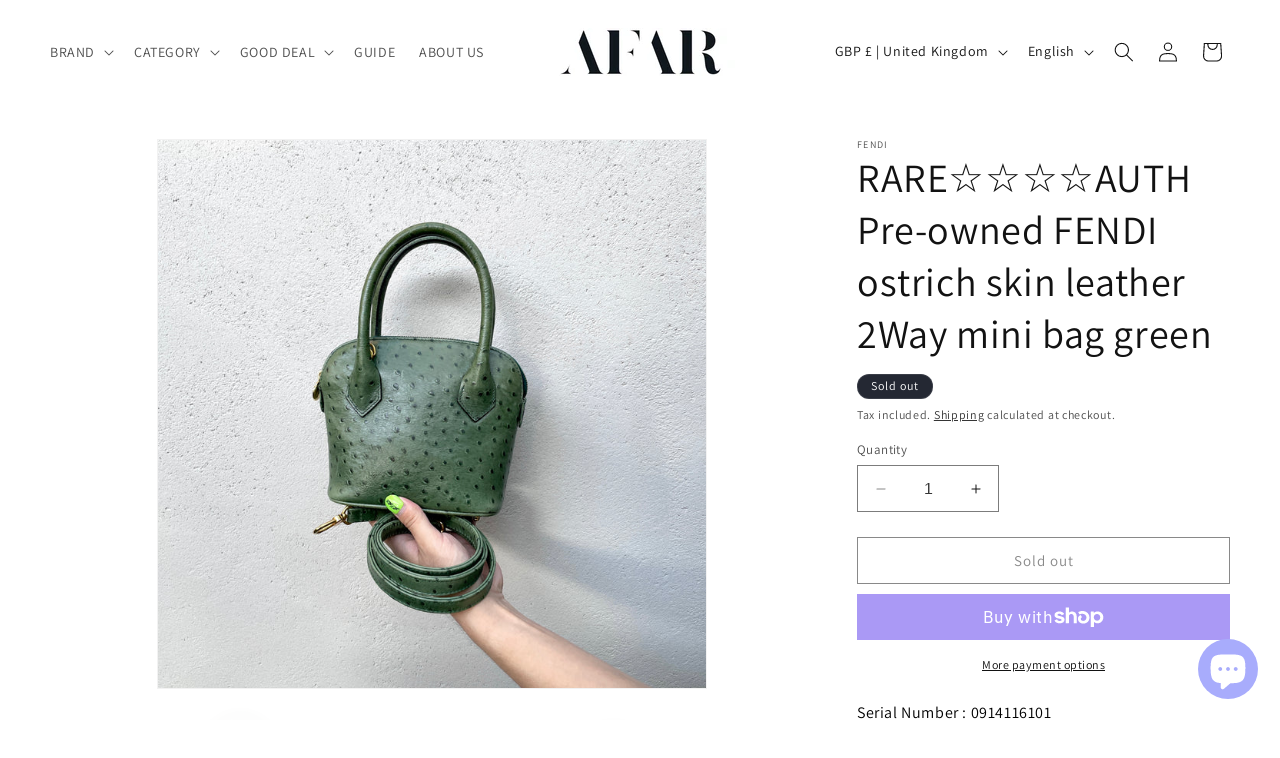

--- FILE ---
content_type: text/html; charset=utf-8
request_url: https://afarvintage.com/en-gb/products/afar-vintage-pre-owned-fendi-%EF%BD%BE%EF%BE%9A%EF%BE%98%EF%BD%B1%EF%BE%90%EF%BE%86%EF%BE%8F%EF%BE%9D%EF%BE%8F%EF%BE%8A%EF%BE%9E%EF%BD%B9%EF%BD%AF%EF%BE%84%E3%81%AE%E3%82%B3%E3%83%94%E3%83%BC
body_size: 44494
content:
<!doctype html>
<html class="no-js" lang="en">
  <head>
    <link href="//afarvintage.com/cdn/shop/t/8/assets/custom-styles.css?v=8799589563297982981731239717" rel="stylesheet" type="text/css" media="all" />
    <link href="//afarvintage.com/cdn/shop/t/8/assets/image-comparison.css?v=156718894819036967021739016618" rel="stylesheet" type="text/css" media="all" />
    <script src="//afarvintage.com/cdn/shop/t/8/assets/image-comparison.js?v=57731522544833180021739016693" type="text/javascript"></script>
    <meta name="google-site-verification" content="oJsUO9jspzwROSpw3qgNNWKi8p_dGmmQlN4RNZf0Ics" />
    <meta charset="utf-8">
    <meta http-equiv="X-UA-Compatible" content="IE=edge">
    <meta name="viewport" content="width=device-width,initial-scale=1">
    <meta name="theme-color" content="">
    <link rel="canonical" href="https://afarvintage.com/en-gb/products/afar-vintage-pre-owned-fendi-%ef%bd%be%ef%be%9a%ef%be%98%ef%bd%b1%ef%be%90%ef%be%86%ef%be%8f%ef%be%9d%ef%be%8f%ef%be%8a%ef%be%9e%ef%bd%b9%ef%bd%af%ef%be%84%e3%81%ae%e3%82%b3%e3%83%94%e3%83%bc"><link rel="icon" type="image/png" href="//afarvintage.com/cdn/shop/files/Logo_Trans_9cc19be4-a0d2-4f5d-800d-63405cd14a88.png?crop=center&height=32&v=1730435658&width=32"><link rel="preconnect" href="https://fonts.shopifycdn.com" crossorigin><title>
      RARE☆☆☆☆AUTH Pre-owned FENDI ostrich skin leather 2Way mini bag green
 &ndash; Afar Vintage</title>

    
      <meta name="description" content="Serial Number : 0914116101Outside Pocket : -Inside Pocket : Zipper Pocket x 1Size (cm) : W17 x H18 x D8 cmHandle Drop : 10 cmStrap Drop : 46 cmColor : GreenMaterial : Ostrich Skin LeatherComing With : StrapMade In : Italy Rank: NA Outside : Looks Good overall. Light traces of used.Inside : Looks Good overall. Light tra">
    

    

<meta property="og:site_name" content="Afar Vintage">
<meta property="og:url" content="https://afarvintage.com/en-gb/products/afar-vintage-pre-owned-fendi-%ef%bd%be%ef%be%9a%ef%be%98%ef%bd%b1%ef%be%90%ef%be%86%ef%be%8f%ef%be%9d%ef%be%8f%ef%be%8a%ef%be%9e%ef%bd%b9%ef%bd%af%ef%be%84%e3%81%ae%e3%82%b3%e3%83%94%e3%83%bc">
<meta property="og:title" content="RARE☆☆☆☆AUTH Pre-owned FENDI ostrich skin leather 2Way mini bag green">
<meta property="og:type" content="product">
<meta property="og:description" content="Serial Number : 0914116101Outside Pocket : -Inside Pocket : Zipper Pocket x 1Size (cm) : W17 x H18 x D8 cmHandle Drop : 10 cmStrap Drop : 46 cmColor : GreenMaterial : Ostrich Skin LeatherComing With : StrapMade In : Italy Rank: NA Outside : Looks Good overall. Light traces of used.Inside : Looks Good overall. Light tra"><meta property="og:image" content="http://afarvintage.com/cdn/shop/files/2023804632_4.jpg?v=1740125703">
  <meta property="og:image:secure_url" content="https://afarvintage.com/cdn/shop/files/2023804632_4.jpg?v=1740125703">
  <meta property="og:image:width" content="3024">
  <meta property="og:image:height" content="3024"><meta property="og:price:amount" content="441.00">
  <meta property="og:price:currency" content="GBP"><meta name="twitter:card" content="summary_large_image">
<meta name="twitter:title" content="RARE☆☆☆☆AUTH Pre-owned FENDI ostrich skin leather 2Way mini bag green">
<meta name="twitter:description" content="Serial Number : 0914116101Outside Pocket : -Inside Pocket : Zipper Pocket x 1Size (cm) : W17 x H18 x D8 cmHandle Drop : 10 cmStrap Drop : 46 cmColor : GreenMaterial : Ostrich Skin LeatherComing With : StrapMade In : Italy Rank: NA Outside : Looks Good overall. Light traces of used.Inside : Looks Good overall. Light tra">


    <script src="//afarvintage.com/cdn/shop/t/8/assets/constants.js?v=58251544750838685771726735544" defer="defer"></script>
    <script src="//afarvintage.com/cdn/shop/t/8/assets/pubsub.js?v=158357773527763999511726735544" defer="defer"></script>
    <script src="//afarvintage.com/cdn/shop/t/8/assets/global.js?v=54939145903281508041726735544" defer="defer"></script><script src="//afarvintage.com/cdn/shop/t/8/assets/animations.js?v=88693664871331136111726735544" defer="defer"></script><script>window.performance && window.performance.mark && window.performance.mark('shopify.content_for_header.start');</script><meta name="facebook-domain-verification" content="jwm5ntzh2vwjco0z7womxqeekdi4dp">
<meta name="google-site-verification" content="oJsUO9jspzwROSpw3qgNNWKi8p_dGmmQlN4RNZf0Ics">
<meta id="shopify-digital-wallet" name="shopify-digital-wallet" content="/77671399706/digital_wallets/dialog">
<meta name="shopify-checkout-api-token" content="d7f5660ae93729efb4fdc9382386be09">
<meta id="in-context-paypal-metadata" data-shop-id="77671399706" data-venmo-supported="false" data-environment="production" data-locale="en_US" data-paypal-v4="true" data-currency="GBP">
<link rel="alternate" hreflang="x-default" href="https://afarvintage.com/products/afar-vintage-pre-owned-fendi-%EF%BD%BE%EF%BE%9A%EF%BE%98%EF%BD%B1%EF%BE%90%EF%BE%86%EF%BE%8F%EF%BE%9D%EF%BE%8F%EF%BE%8A%EF%BE%9E%EF%BD%B9%EF%BD%AF%EF%BE%84%E3%81%AE%E3%82%B3%E3%83%94%E3%83%BC">
<link rel="alternate" hreflang="en" href="https://afarvintage.com/en/products/afar-vintage-pre-owned-fendi-%EF%BD%BE%EF%BE%9A%EF%BE%98%EF%BD%B1%EF%BE%90%EF%BE%86%EF%BE%8F%EF%BE%9D%EF%BE%8F%EF%BE%8A%EF%BE%9E%EF%BD%B9%EF%BD%AF%EF%BE%84%E3%81%AE%E3%82%B3%E3%83%94%E3%83%BC">
<link rel="alternate" hreflang="en-AT" href="https://afarvintage.com/en-global/products/afar-vintage-pre-owned-fendi-%EF%BD%BE%EF%BE%9A%EF%BE%98%EF%BD%B1%EF%BE%90%EF%BE%86%EF%BE%8F%EF%BE%9D%EF%BE%8F%EF%BE%8A%EF%BE%9E%EF%BD%B9%EF%BD%AF%EF%BE%84%E3%81%AE%E3%82%B3%E3%83%94%E3%83%BC">
<link rel="alternate" hreflang="en-BE" href="https://afarvintage.com/en-global/products/afar-vintage-pre-owned-fendi-%EF%BD%BE%EF%BE%9A%EF%BE%98%EF%BD%B1%EF%BE%90%EF%BE%86%EF%BE%8F%EF%BE%9D%EF%BE%8F%EF%BE%8A%EF%BE%9E%EF%BD%B9%EF%BD%AF%EF%BE%84%E3%81%AE%E3%82%B3%E3%83%94%E3%83%BC">
<link rel="alternate" hreflang="en-CZ" href="https://afarvintage.com/en-global/products/afar-vintage-pre-owned-fendi-%EF%BD%BE%EF%BE%9A%EF%BE%98%EF%BD%B1%EF%BE%90%EF%BE%86%EF%BE%8F%EF%BE%9D%EF%BE%8F%EF%BE%8A%EF%BE%9E%EF%BD%B9%EF%BD%AF%EF%BE%84%E3%81%AE%E3%82%B3%E3%83%94%E3%83%BC">
<link rel="alternate" hreflang="en-DK" href="https://afarvintage.com/en-global/products/afar-vintage-pre-owned-fendi-%EF%BD%BE%EF%BE%9A%EF%BE%98%EF%BD%B1%EF%BE%90%EF%BE%86%EF%BE%8F%EF%BE%9D%EF%BE%8F%EF%BE%8A%EF%BE%9E%EF%BD%B9%EF%BD%AF%EF%BE%84%E3%81%AE%E3%82%B3%E3%83%94%E3%83%BC">
<link rel="alternate" hreflang="en-ES" href="https://afarvintage.com/en-global/products/afar-vintage-pre-owned-fendi-%EF%BD%BE%EF%BE%9A%EF%BE%98%EF%BD%B1%EF%BE%90%EF%BE%86%EF%BE%8F%EF%BE%9D%EF%BE%8F%EF%BE%8A%EF%BE%9E%EF%BD%B9%EF%BD%AF%EF%BE%84%E3%81%AE%E3%82%B3%E3%83%94%E3%83%BC">
<link rel="alternate" hreflang="en-IE" href="https://afarvintage.com/en-global/products/afar-vintage-pre-owned-fendi-%EF%BD%BE%EF%BE%9A%EF%BE%98%EF%BD%B1%EF%BE%90%EF%BE%86%EF%BE%8F%EF%BE%9D%EF%BE%8F%EF%BE%8A%EF%BE%9E%EF%BD%B9%EF%BD%AF%EF%BE%84%E3%81%AE%E3%82%B3%E3%83%94%E3%83%BC">
<link rel="alternate" hreflang="en-IL" href="https://afarvintage.com/en-global/products/afar-vintage-pre-owned-fendi-%EF%BD%BE%EF%BE%9A%EF%BE%98%EF%BD%B1%EF%BE%90%EF%BE%86%EF%BE%8F%EF%BE%9D%EF%BE%8F%EF%BE%8A%EF%BE%9E%EF%BD%B9%EF%BD%AF%EF%BE%84%E3%81%AE%E3%82%B3%E3%83%94%E3%83%BC">
<link rel="alternate" hreflang="en-NO" href="https://afarvintage.com/en-global/products/afar-vintage-pre-owned-fendi-%EF%BD%BE%EF%BE%9A%EF%BE%98%EF%BD%B1%EF%BE%90%EF%BE%86%EF%BE%8F%EF%BE%9D%EF%BE%8F%EF%BE%8A%EF%BE%9E%EF%BD%B9%EF%BD%AF%EF%BE%84%E3%81%AE%E3%82%B3%E3%83%94%E3%83%BC">
<link rel="alternate" hreflang="en-PL" href="https://afarvintage.com/en-global/products/afar-vintage-pre-owned-fendi-%EF%BD%BE%EF%BE%9A%EF%BE%98%EF%BD%B1%EF%BE%90%EF%BE%86%EF%BE%8F%EF%BE%9D%EF%BE%8F%EF%BE%8A%EF%BE%9E%EF%BD%B9%EF%BD%AF%EF%BE%84%E3%81%AE%E3%82%B3%E3%83%94%E3%83%BC">
<link rel="alternate" hreflang="en-PT" href="https://afarvintage.com/en-global/products/afar-vintage-pre-owned-fendi-%EF%BD%BE%EF%BE%9A%EF%BE%98%EF%BD%B1%EF%BE%90%EF%BE%86%EF%BE%8F%EF%BE%9D%EF%BE%8F%EF%BE%8A%EF%BE%9E%EF%BD%B9%EF%BD%AF%EF%BE%84%E3%81%AE%E3%82%B3%E3%83%94%E3%83%BC">
<link rel="alternate" hreflang="en-SE" href="https://afarvintage.com/en-global/products/afar-vintage-pre-owned-fendi-%EF%BD%BE%EF%BE%9A%EF%BE%98%EF%BD%B1%EF%BE%90%EF%BE%86%EF%BE%8F%EF%BE%9D%EF%BE%8F%EF%BE%8A%EF%BE%9E%EF%BD%B9%EF%BD%AF%EF%BE%84%E3%81%AE%E3%82%B3%E3%83%94%E3%83%BC">
<link rel="alternate" hreflang="en-CH" href="https://afarvintage.com/en-ch/products/afar-vintage-pre-owned-fendi-%EF%BD%BE%EF%BE%9A%EF%BE%98%EF%BD%B1%EF%BE%90%EF%BE%86%EF%BE%8F%EF%BE%9D%EF%BE%8F%EF%BE%8A%EF%BE%9E%EF%BD%B9%EF%BD%AF%EF%BE%84%E3%81%AE%E3%82%B3%E3%83%94%E3%83%BC">
<link rel="alternate" hreflang="en-FO" href="https://afarvintage.com/en-global/products/afar-vintage-pre-owned-fendi-%EF%BD%BE%EF%BE%9A%EF%BE%98%EF%BD%B1%EF%BE%90%EF%BE%86%EF%BE%8F%EF%BE%9D%EF%BE%8F%EF%BE%8A%EF%BE%9E%EF%BD%B9%EF%BD%AF%EF%BE%84%E3%81%AE%E3%82%B3%E3%83%94%E3%83%BC">
<link rel="alternate" hreflang="en-US" href="https://afarvintage.com/en-us/products/afar-vintage-pre-owned-fendi-%EF%BD%BE%EF%BE%9A%EF%BE%98%EF%BD%B1%EF%BE%90%EF%BE%86%EF%BE%8F%EF%BE%9D%EF%BE%8F%EF%BE%8A%EF%BE%9E%EF%BD%B9%EF%BD%AF%EF%BE%84%E3%81%AE%E3%82%B3%E3%83%94%E3%83%BC">
<link rel="alternate" hreflang="zh-Hans-US" href="https://afarvintage.com/zh-us/products/afar-vintage-pre-owned-fendi-%EF%BD%BE%EF%BE%9A%EF%BE%98%EF%BD%B1%EF%BE%90%EF%BE%86%EF%BE%8F%EF%BE%9D%EF%BE%8F%EF%BE%8A%EF%BE%9E%EF%BD%B9%EF%BD%AF%EF%BE%84%E3%81%AE%E3%82%B3%E3%83%94%E3%83%BC">
<link rel="alternate" hreflang="en-TW" href="https://afarvintage.com/en-tw/products/afar-vintage-pre-owned-fendi-%EF%BD%BE%EF%BE%9A%EF%BE%98%EF%BD%B1%EF%BE%90%EF%BE%86%EF%BE%8F%EF%BE%9D%EF%BE%8F%EF%BE%8A%EF%BE%9E%EF%BD%B9%EF%BD%AF%EF%BE%84%E3%81%AE%E3%82%B3%E3%83%94%E3%83%BC">
<link rel="alternate" hreflang="zh-Hans-TW" href="https://afarvintage.com/zh-hans-tw/products/afar-vintage-pre-owned-fendi-%EF%BD%BE%EF%BE%9A%EF%BE%98%EF%BD%B1%EF%BE%90%EF%BE%86%EF%BE%8F%EF%BE%9D%EF%BE%8F%EF%BE%8A%EF%BE%9E%EF%BD%B9%EF%BD%AF%EF%BE%84%E3%81%AE%E3%82%B3%E3%83%94%E3%83%BC">
<link rel="alternate" hreflang="en-HK" href="https://afarvintage.com/en-hk/products/afar-vintage-pre-owned-fendi-%EF%BD%BE%EF%BE%9A%EF%BE%98%EF%BD%B1%EF%BE%90%EF%BE%86%EF%BE%8F%EF%BE%9D%EF%BE%8F%EF%BE%8A%EF%BE%9E%EF%BD%B9%EF%BD%AF%EF%BE%84%E3%81%AE%E3%82%B3%E3%83%94%E3%83%BC">
<link rel="alternate" hreflang="zh-Hans-HK" href="https://afarvintage.com/zh-hans-hk/products/afar-vintage-pre-owned-fendi-%EF%BD%BE%EF%BE%9A%EF%BE%98%EF%BD%B1%EF%BE%90%EF%BE%86%EF%BE%8F%EF%BE%9D%EF%BE%8F%EF%BE%8A%EF%BE%9E%EF%BD%B9%EF%BD%AF%EF%BE%84%E3%81%AE%E3%82%B3%E3%83%94%E3%83%BC">
<link rel="alternate" hreflang="en-KR" href="https://afarvintage.com/en-kr/products/afar-vintage-pre-owned-fendi-%EF%BD%BE%EF%BE%9A%EF%BE%98%EF%BD%B1%EF%BE%90%EF%BE%86%EF%BE%8F%EF%BE%9D%EF%BE%8F%EF%BE%8A%EF%BE%9E%EF%BD%B9%EF%BD%AF%EF%BE%84%E3%81%AE%E3%82%B3%E3%83%94%E3%83%BC">
<link rel="alternate" hreflang="zh-Hans-CN" href="https://afarvintage.com/zh-cn/products/afar-vintage-pre-owned-fendi-%EF%BD%BE%EF%BE%9A%EF%BE%98%EF%BD%B1%EF%BE%90%EF%BE%86%EF%BE%8F%EF%BE%9D%EF%BE%8F%EF%BE%8A%EF%BE%9E%EF%BD%B9%EF%BD%AF%EF%BE%84%E3%81%AE%E3%82%B3%E3%83%94%E3%83%BC">
<link rel="alternate" hreflang="en-CN" href="https://afarvintage.com/en-cn/products/afar-vintage-pre-owned-fendi-%EF%BD%BE%EF%BE%9A%EF%BE%98%EF%BD%B1%EF%BE%90%EF%BE%86%EF%BE%8F%EF%BE%9D%EF%BE%8F%EF%BE%8A%EF%BE%9E%EF%BD%B9%EF%BD%AF%EF%BE%84%E3%81%AE%E3%82%B3%E3%83%94%E3%83%BC">
<link rel="alternate" hreflang="en-AU" href="https://afarvintage.com/en-au/products/afar-vintage-pre-owned-fendi-%EF%BD%BE%EF%BE%9A%EF%BE%98%EF%BD%B1%EF%BE%90%EF%BE%86%EF%BE%8F%EF%BE%9D%EF%BE%8F%EF%BE%8A%EF%BE%9E%EF%BD%B9%EF%BD%AF%EF%BE%84%E3%81%AE%E3%82%B3%E3%83%94%E3%83%BC">
<link rel="alternate" hreflang="zh-Hans-AU" href="https://afarvintage.com/zh-au/products/afar-vintage-pre-owned-fendi-%EF%BD%BE%EF%BE%9A%EF%BE%98%EF%BD%B1%EF%BE%90%EF%BE%86%EF%BE%8F%EF%BE%9D%EF%BE%8F%EF%BE%8A%EF%BE%9E%EF%BD%B9%EF%BD%AF%EF%BE%84%E3%81%AE%E3%82%B3%E3%83%94%E3%83%BC">
<link rel="alternate" hreflang="en-SG" href="https://afarvintage.com/en-sg/products/afar-vintage-pre-owned-fendi-%EF%BD%BE%EF%BE%9A%EF%BE%98%EF%BD%B1%EF%BE%90%EF%BE%86%EF%BE%8F%EF%BE%9D%EF%BE%8F%EF%BE%8A%EF%BE%9E%EF%BD%B9%EF%BD%AF%EF%BE%84%E3%81%AE%E3%82%B3%E3%83%94%E3%83%BC">
<link rel="alternate" hreflang="en-CA" href="https://afarvintage.com/en-ca/products/afar-vintage-pre-owned-fendi-%EF%BD%BE%EF%BE%9A%EF%BE%98%EF%BD%B1%EF%BE%90%EF%BE%86%EF%BE%8F%EF%BE%9D%EF%BE%8F%EF%BE%8A%EF%BE%9E%EF%BD%B9%EF%BD%AF%EF%BE%84%E3%81%AE%E3%82%B3%E3%83%94%E3%83%BC">
<link rel="alternate" hreflang="zh-Hans-CA" href="https://afarvintage.com/zh-ca/products/afar-vintage-pre-owned-fendi-%EF%BD%BE%EF%BE%9A%EF%BE%98%EF%BD%B1%EF%BE%90%EF%BE%86%EF%BE%8F%EF%BE%9D%EF%BE%8F%EF%BE%8A%EF%BE%9E%EF%BD%B9%EF%BD%AF%EF%BE%84%E3%81%AE%E3%82%B3%E3%83%94%E3%83%BC">
<link rel="alternate" hreflang="en-GB" href="https://afarvintage.com/en-gb/products/afar-vintage-pre-owned-fendi-%EF%BD%BE%EF%BE%9A%EF%BE%98%EF%BD%B1%EF%BE%90%EF%BE%86%EF%BE%8F%EF%BE%9D%EF%BE%8F%EF%BE%8A%EF%BE%9E%EF%BD%B9%EF%BD%AF%EF%BE%84%E3%81%AE%E3%82%B3%E3%83%94%E3%83%BC">
<link rel="alternate" hreflang="zh-Hans-GB" href="https://afarvintage.com/zh-gb/products/afar-vintage-pre-owned-fendi-%EF%BD%BE%EF%BE%9A%EF%BE%98%EF%BD%B1%EF%BE%90%EF%BE%86%EF%BE%8F%EF%BE%9D%EF%BE%8F%EF%BE%8A%EF%BE%9E%EF%BD%B9%EF%BD%AF%EF%BE%84%E3%81%AE%E3%82%B3%E3%83%94%E3%83%BC">
<link rel="alternate" hreflang="en-FR" href="https://afarvintage.com/en-fr/products/afar-vintage-pre-owned-fendi-%EF%BD%BE%EF%BE%9A%EF%BE%98%EF%BD%B1%EF%BE%90%EF%BE%86%EF%BE%8F%EF%BE%9D%EF%BE%8F%EF%BE%8A%EF%BE%9E%EF%BD%B9%EF%BD%AF%EF%BE%84%E3%81%AE%E3%82%B3%E3%83%94%E3%83%BC">
<link rel="alternate" hreflang="en-DE" href="https://afarvintage.com/en-de/products/afar-vintage-pre-owned-fendi-%EF%BD%BE%EF%BE%9A%EF%BE%98%EF%BD%B1%EF%BE%90%EF%BE%86%EF%BE%8F%EF%BE%9D%EF%BE%8F%EF%BE%8A%EF%BE%9E%EF%BD%B9%EF%BD%AF%EF%BE%84%E3%81%AE%E3%82%B3%E3%83%94%E3%83%BC">
<link rel="alternate" hreflang="en-MY" href="https://afarvintage.com/en-my/products/afar-vintage-pre-owned-fendi-%EF%BD%BE%EF%BE%9A%EF%BE%98%EF%BD%B1%EF%BE%90%EF%BE%86%EF%BE%8F%EF%BE%9D%EF%BE%8F%EF%BE%8A%EF%BE%9E%EF%BD%B9%EF%BD%AF%EF%BE%84%E3%81%AE%E3%82%B3%E3%83%94%E3%83%BC">
<link rel="alternate" hreflang="en-TH" href="https://afarvintage.com/en-th/products/afar-vintage-pre-owned-fendi-%EF%BD%BE%EF%BE%9A%EF%BE%98%EF%BD%B1%EF%BE%90%EF%BE%86%EF%BE%8F%EF%BE%9D%EF%BE%8F%EF%BE%8A%EF%BE%9E%EF%BD%B9%EF%BD%AF%EF%BE%84%E3%81%AE%E3%82%B3%E3%83%94%E3%83%BC">
<link rel="alternate" hreflang="en-PH" href="https://afarvintage.com/en-ph/products/afar-vintage-pre-owned-fendi-%EF%BD%BE%EF%BE%9A%EF%BE%98%EF%BD%B1%EF%BE%90%EF%BE%86%EF%BE%8F%EF%BE%9D%EF%BE%8F%EF%BE%8A%EF%BE%9E%EF%BD%B9%EF%BD%AF%EF%BE%84%E3%81%AE%E3%82%B3%E3%83%94%E3%83%BC">
<link rel="alternate" hreflang="en-AE" href="https://afarvintage.com/en-ae/products/afar-vintage-pre-owned-fendi-%EF%BD%BE%EF%BE%9A%EF%BE%98%EF%BD%B1%EF%BE%90%EF%BE%86%EF%BE%8F%EF%BE%9D%EF%BE%8F%EF%BE%8A%EF%BE%9E%EF%BD%B9%EF%BD%AF%EF%BE%84%E3%81%AE%E3%82%B3%E3%83%94%E3%83%BC">
<link rel="alternate" hreflang="en-IT" href="https://afarvintage.com/en-it/products/afar-vintage-pre-owned-fendi-%EF%BD%BE%EF%BE%9A%EF%BE%98%EF%BD%B1%EF%BE%90%EF%BE%86%EF%BE%8F%EF%BE%9D%EF%BE%8F%EF%BE%8A%EF%BE%9E%EF%BD%B9%EF%BD%AF%EF%BE%84%E3%81%AE%E3%82%B3%E3%83%94%E3%83%BC">
<link rel="alternate" hreflang="en-NL" href="https://afarvintage.com/en-nl/products/afar-vintage-pre-owned-fendi-%EF%BD%BE%EF%BE%9A%EF%BE%98%EF%BD%B1%EF%BE%90%EF%BE%86%EF%BE%8F%EF%BE%9D%EF%BE%8F%EF%BE%8A%EF%BE%9E%EF%BD%B9%EF%BD%AF%EF%BE%84%E3%81%AE%E3%82%B3%E3%83%94%E3%83%BC">
<link rel="alternate" hreflang="en-NZ" href="https://afarvintage.com/en-nz/products/afar-vintage-pre-owned-fendi-%EF%BD%BE%EF%BE%9A%EF%BE%98%EF%BD%B1%EF%BE%90%EF%BE%86%EF%BE%8F%EF%BE%9D%EF%BE%8F%EF%BE%8A%EF%BE%9E%EF%BD%B9%EF%BD%AF%EF%BE%84%E3%81%AE%E3%82%B3%E3%83%94%E3%83%BC">
<link rel="alternate" type="application/json+oembed" href="https://afarvintage.com/en-gb/products/afar-vintage-pre-owned-fendi-%ef%bd%be%ef%be%9a%ef%be%98%ef%bd%b1%ef%be%90%ef%be%86%ef%be%8f%ef%be%9d%ef%be%8f%ef%be%8a%ef%be%9e%ef%bd%b9%ef%bd%af%ef%be%84%e3%81%ae%e3%82%b3%e3%83%94%e3%83%bc.oembed">
<script async="async" src="/checkouts/internal/preloads.js?locale=en-GB"></script>
<link rel="preconnect" href="https://shop.app" crossorigin="anonymous">
<script async="async" src="https://shop.app/checkouts/internal/preloads.js?locale=en-GB&shop_id=77671399706" crossorigin="anonymous"></script>
<script id="apple-pay-shop-capabilities" type="application/json">{"shopId":77671399706,"countryCode":"JP","currencyCode":"GBP","merchantCapabilities":["supports3DS"],"merchantId":"gid:\/\/shopify\/Shop\/77671399706","merchantName":"Afar Vintage","requiredBillingContactFields":["postalAddress","email","phone"],"requiredShippingContactFields":["postalAddress","email","phone"],"shippingType":"shipping","supportedNetworks":["visa","masterCard","amex","jcb","discover"],"total":{"type":"pending","label":"Afar Vintage","amount":"1.00"},"shopifyPaymentsEnabled":true,"supportsSubscriptions":true}</script>
<script id="shopify-features" type="application/json">{"accessToken":"d7f5660ae93729efb4fdc9382386be09","betas":["rich-media-storefront-analytics"],"domain":"afarvintage.com","predictiveSearch":false,"shopId":77671399706,"locale":"en"}</script>
<script>var Shopify = Shopify || {};
Shopify.shop = "f0422e-3.myshopify.com";
Shopify.locale = "en";
Shopify.currency = {"active":"GBP","rate":"0.0048115236"};
Shopify.country = "GB";
Shopify.theme = {"name":"Dawn","id":172635291930,"schema_name":"Dawn","schema_version":"11.0.0","theme_store_id":887,"role":"main"};
Shopify.theme.handle = "null";
Shopify.theme.style = {"id":null,"handle":null};
Shopify.cdnHost = "afarvintage.com/cdn";
Shopify.routes = Shopify.routes || {};
Shopify.routes.root = "/en-gb/";</script>
<script type="module">!function(o){(o.Shopify=o.Shopify||{}).modules=!0}(window);</script>
<script>!function(o){function n(){var o=[];function n(){o.push(Array.prototype.slice.apply(arguments))}return n.q=o,n}var t=o.Shopify=o.Shopify||{};t.loadFeatures=n(),t.autoloadFeatures=n()}(window);</script>
<script>
  window.ShopifyPay = window.ShopifyPay || {};
  window.ShopifyPay.apiHost = "shop.app\/pay";
  window.ShopifyPay.redirectState = null;
</script>
<script id="shop-js-analytics" type="application/json">{"pageType":"product"}</script>
<script defer="defer" async type="module" src="//afarvintage.com/cdn/shopifycloud/shop-js/modules/v2/client.init-shop-cart-sync_DtuiiIyl.en.esm.js"></script>
<script defer="defer" async type="module" src="//afarvintage.com/cdn/shopifycloud/shop-js/modules/v2/chunk.common_CUHEfi5Q.esm.js"></script>
<script type="module">
  await import("//afarvintage.com/cdn/shopifycloud/shop-js/modules/v2/client.init-shop-cart-sync_DtuiiIyl.en.esm.js");
await import("//afarvintage.com/cdn/shopifycloud/shop-js/modules/v2/chunk.common_CUHEfi5Q.esm.js");

  window.Shopify.SignInWithShop?.initShopCartSync?.({"fedCMEnabled":true,"windoidEnabled":true});

</script>
<script>
  window.Shopify = window.Shopify || {};
  if (!window.Shopify.featureAssets) window.Shopify.featureAssets = {};
  window.Shopify.featureAssets['shop-js'] = {"shop-cart-sync":["modules/v2/client.shop-cart-sync_DFoTY42P.en.esm.js","modules/v2/chunk.common_CUHEfi5Q.esm.js"],"init-fed-cm":["modules/v2/client.init-fed-cm_D2UNy1i2.en.esm.js","modules/v2/chunk.common_CUHEfi5Q.esm.js"],"init-shop-email-lookup-coordinator":["modules/v2/client.init-shop-email-lookup-coordinator_BQEe2rDt.en.esm.js","modules/v2/chunk.common_CUHEfi5Q.esm.js"],"shop-cash-offers":["modules/v2/client.shop-cash-offers_3CTtReFF.en.esm.js","modules/v2/chunk.common_CUHEfi5Q.esm.js","modules/v2/chunk.modal_BewljZkx.esm.js"],"shop-button":["modules/v2/client.shop-button_C6oxCjDL.en.esm.js","modules/v2/chunk.common_CUHEfi5Q.esm.js"],"init-windoid":["modules/v2/client.init-windoid_5pix8xhK.en.esm.js","modules/v2/chunk.common_CUHEfi5Q.esm.js"],"avatar":["modules/v2/client.avatar_BTnouDA3.en.esm.js"],"init-shop-cart-sync":["modules/v2/client.init-shop-cart-sync_DtuiiIyl.en.esm.js","modules/v2/chunk.common_CUHEfi5Q.esm.js"],"shop-toast-manager":["modules/v2/client.shop-toast-manager_BYv_8cH1.en.esm.js","modules/v2/chunk.common_CUHEfi5Q.esm.js"],"pay-button":["modules/v2/client.pay-button_FnF9EIkY.en.esm.js","modules/v2/chunk.common_CUHEfi5Q.esm.js"],"shop-login-button":["modules/v2/client.shop-login-button_CH1KUpOf.en.esm.js","modules/v2/chunk.common_CUHEfi5Q.esm.js","modules/v2/chunk.modal_BewljZkx.esm.js"],"init-customer-accounts-sign-up":["modules/v2/client.init-customer-accounts-sign-up_aj7QGgYS.en.esm.js","modules/v2/client.shop-login-button_CH1KUpOf.en.esm.js","modules/v2/chunk.common_CUHEfi5Q.esm.js","modules/v2/chunk.modal_BewljZkx.esm.js"],"init-shop-for-new-customer-accounts":["modules/v2/client.init-shop-for-new-customer-accounts_NbnYRf_7.en.esm.js","modules/v2/client.shop-login-button_CH1KUpOf.en.esm.js","modules/v2/chunk.common_CUHEfi5Q.esm.js","modules/v2/chunk.modal_BewljZkx.esm.js"],"init-customer-accounts":["modules/v2/client.init-customer-accounts_ppedhqCH.en.esm.js","modules/v2/client.shop-login-button_CH1KUpOf.en.esm.js","modules/v2/chunk.common_CUHEfi5Q.esm.js","modules/v2/chunk.modal_BewljZkx.esm.js"],"shop-follow-button":["modules/v2/client.shop-follow-button_CMIBBa6u.en.esm.js","modules/v2/chunk.common_CUHEfi5Q.esm.js","modules/v2/chunk.modal_BewljZkx.esm.js"],"lead-capture":["modules/v2/client.lead-capture_But0hIyf.en.esm.js","modules/v2/chunk.common_CUHEfi5Q.esm.js","modules/v2/chunk.modal_BewljZkx.esm.js"],"checkout-modal":["modules/v2/client.checkout-modal_BBxc70dQ.en.esm.js","modules/v2/chunk.common_CUHEfi5Q.esm.js","modules/v2/chunk.modal_BewljZkx.esm.js"],"shop-login":["modules/v2/client.shop-login_hM3Q17Kl.en.esm.js","modules/v2/chunk.common_CUHEfi5Q.esm.js","modules/v2/chunk.modal_BewljZkx.esm.js"],"payment-terms":["modules/v2/client.payment-terms_CAtGlQYS.en.esm.js","modules/v2/chunk.common_CUHEfi5Q.esm.js","modules/v2/chunk.modal_BewljZkx.esm.js"]};
</script>
<script id="__st">var __st={"a":77671399706,"offset":32400,"reqid":"e76b060e-ec3a-4aea-aa0e-b33bb8be2156-1767672713","pageurl":"afarvintage.com\/en-gb\/products\/afar-vintage-pre-owned-fendi-%EF%BD%BE%EF%BE%9A%EF%BE%98%EF%BD%B1%EF%BE%90%EF%BE%86%EF%BE%8F%EF%BE%9D%EF%BE%8F%EF%BE%8A%EF%BE%9E%EF%BD%B9%EF%BD%AF%EF%BE%84%E3%81%AE%E3%82%B3%E3%83%94%E3%83%BC","u":"9be32e4a82a7","p":"product","rtyp":"product","rid":8699785478426};</script>
<script>window.ShopifyPaypalV4VisibilityTracking = true;</script>
<script id="captcha-bootstrap">!function(){'use strict';const t='contact',e='account',n='new_comment',o=[[t,t],['blogs',n],['comments',n],[t,'customer']],c=[[e,'customer_login'],[e,'guest_login'],[e,'recover_customer_password'],[e,'create_customer']],r=t=>t.map((([t,e])=>`form[action*='/${t}']:not([data-nocaptcha='true']) input[name='form_type'][value='${e}']`)).join(','),a=t=>()=>t?[...document.querySelectorAll(t)].map((t=>t.form)):[];function s(){const t=[...o],e=r(t);return a(e)}const i='password',u='form_key',d=['recaptcha-v3-token','g-recaptcha-response','h-captcha-response',i],f=()=>{try{return window.sessionStorage}catch{return}},m='__shopify_v',_=t=>t.elements[u];function p(t,e,n=!1){try{const o=window.sessionStorage,c=JSON.parse(o.getItem(e)),{data:r}=function(t){const{data:e,action:n}=t;return t[m]||n?{data:e,action:n}:{data:t,action:n}}(c);for(const[e,n]of Object.entries(r))t.elements[e]&&(t.elements[e].value=n);n&&o.removeItem(e)}catch(o){console.error('form repopulation failed',{error:o})}}const l='form_type',E='cptcha';function T(t){t.dataset[E]=!0}const w=window,h=w.document,L='Shopify',v='ce_forms',y='captcha';let A=!1;((t,e)=>{const n=(g='f06e6c50-85a8-45c8-87d0-21a2b65856fe',I='https://cdn.shopify.com/shopifycloud/storefront-forms-hcaptcha/ce_storefront_forms_captcha_hcaptcha.v1.5.2.iife.js',D={infoText:'Protected by hCaptcha',privacyText:'Privacy',termsText:'Terms'},(t,e,n)=>{const o=w[L][v],c=o.bindForm;if(c)return c(t,g,e,D).then(n);var r;o.q.push([[t,g,e,D],n]),r=I,A||(h.body.append(Object.assign(h.createElement('script'),{id:'captcha-provider',async:!0,src:r})),A=!0)});var g,I,D;w[L]=w[L]||{},w[L][v]=w[L][v]||{},w[L][v].q=[],w[L][y]=w[L][y]||{},w[L][y].protect=function(t,e){n(t,void 0,e),T(t)},Object.freeze(w[L][y]),function(t,e,n,w,h,L){const[v,y,A,g]=function(t,e,n){const i=e?o:[],u=t?c:[],d=[...i,...u],f=r(d),m=r(i),_=r(d.filter((([t,e])=>n.includes(e))));return[a(f),a(m),a(_),s()]}(w,h,L),I=t=>{const e=t.target;return e instanceof HTMLFormElement?e:e&&e.form},D=t=>v().includes(t);t.addEventListener('submit',(t=>{const e=I(t);if(!e)return;const n=D(e)&&!e.dataset.hcaptchaBound&&!e.dataset.recaptchaBound,o=_(e),c=g().includes(e)&&(!o||!o.value);(n||c)&&t.preventDefault(),c&&!n&&(function(t){try{if(!f())return;!function(t){const e=f();if(!e)return;const n=_(t);if(!n)return;const o=n.value;o&&e.removeItem(o)}(t);const e=Array.from(Array(32),(()=>Math.random().toString(36)[2])).join('');!function(t,e){_(t)||t.append(Object.assign(document.createElement('input'),{type:'hidden',name:u})),t.elements[u].value=e}(t,e),function(t,e){const n=f();if(!n)return;const o=[...t.querySelectorAll(`input[type='${i}']`)].map((({name:t})=>t)),c=[...d,...o],r={};for(const[a,s]of new FormData(t).entries())c.includes(a)||(r[a]=s);n.setItem(e,JSON.stringify({[m]:1,action:t.action,data:r}))}(t,e)}catch(e){console.error('failed to persist form',e)}}(e),e.submit())}));const S=(t,e)=>{t&&!t.dataset[E]&&(n(t,e.some((e=>e===t))),T(t))};for(const o of['focusin','change'])t.addEventListener(o,(t=>{const e=I(t);D(e)&&S(e,y())}));const B=e.get('form_key'),M=e.get(l),P=B&&M;t.addEventListener('DOMContentLoaded',(()=>{const t=y();if(P)for(const e of t)e.elements[l].value===M&&p(e,B);[...new Set([...A(),...v().filter((t=>'true'===t.dataset.shopifyCaptcha))])].forEach((e=>S(e,t)))}))}(h,new URLSearchParams(w.location.search),n,t,e,['guest_login'])})(!0,!0)}();</script>
<script integrity="sha256-4kQ18oKyAcykRKYeNunJcIwy7WH5gtpwJnB7kiuLZ1E=" data-source-attribution="shopify.loadfeatures" defer="defer" src="//afarvintage.com/cdn/shopifycloud/storefront/assets/storefront/load_feature-a0a9edcb.js" crossorigin="anonymous"></script>
<script crossorigin="anonymous" defer="defer" src="//afarvintage.com/cdn/shopifycloud/storefront/assets/shopify_pay/storefront-65b4c6d7.js?v=20250812"></script>
<script data-source-attribution="shopify.dynamic_checkout.dynamic.init">var Shopify=Shopify||{};Shopify.PaymentButton=Shopify.PaymentButton||{isStorefrontPortableWallets:!0,init:function(){window.Shopify.PaymentButton.init=function(){};var t=document.createElement("script");t.src="https://afarvintage.com/cdn/shopifycloud/portable-wallets/latest/portable-wallets.en.js",t.type="module",document.head.appendChild(t)}};
</script>
<script data-source-attribution="shopify.dynamic_checkout.buyer_consent">
  function portableWalletsHideBuyerConsent(e){var t=document.getElementById("shopify-buyer-consent"),n=document.getElementById("shopify-subscription-policy-button");t&&n&&(t.classList.add("hidden"),t.setAttribute("aria-hidden","true"),n.removeEventListener("click",e))}function portableWalletsShowBuyerConsent(e){var t=document.getElementById("shopify-buyer-consent"),n=document.getElementById("shopify-subscription-policy-button");t&&n&&(t.classList.remove("hidden"),t.removeAttribute("aria-hidden"),n.addEventListener("click",e))}window.Shopify?.PaymentButton&&(window.Shopify.PaymentButton.hideBuyerConsent=portableWalletsHideBuyerConsent,window.Shopify.PaymentButton.showBuyerConsent=portableWalletsShowBuyerConsent);
</script>
<script>
  function portableWalletsCleanup(e){e&&e.src&&console.error("Failed to load portable wallets script "+e.src);var t=document.querySelectorAll("shopify-accelerated-checkout .shopify-payment-button__skeleton, shopify-accelerated-checkout-cart .wallet-cart-button__skeleton"),e=document.getElementById("shopify-buyer-consent");for(let e=0;e<t.length;e++)t[e].remove();e&&e.remove()}function portableWalletsNotLoadedAsModule(e){e instanceof ErrorEvent&&"string"==typeof e.message&&e.message.includes("import.meta")&&"string"==typeof e.filename&&e.filename.includes("portable-wallets")&&(window.removeEventListener("error",portableWalletsNotLoadedAsModule),window.Shopify.PaymentButton.failedToLoad=e,"loading"===document.readyState?document.addEventListener("DOMContentLoaded",window.Shopify.PaymentButton.init):window.Shopify.PaymentButton.init())}window.addEventListener("error",portableWalletsNotLoadedAsModule);
</script>

<script type="module" src="https://afarvintage.com/cdn/shopifycloud/portable-wallets/latest/portable-wallets.en.js" onError="portableWalletsCleanup(this)" crossorigin="anonymous"></script>
<script nomodule>
  document.addEventListener("DOMContentLoaded", portableWalletsCleanup);
</script>

<script id='scb4127' type='text/javascript' async='' src='https://afarvintage.com/cdn/shopifycloud/privacy-banner/storefront-banner.js'></script><link id="shopify-accelerated-checkout-styles" rel="stylesheet" media="screen" href="https://afarvintage.com/cdn/shopifycloud/portable-wallets/latest/accelerated-checkout-backwards-compat.css" crossorigin="anonymous">
<style id="shopify-accelerated-checkout-cart">
        #shopify-buyer-consent {
  margin-top: 1em;
  display: inline-block;
  width: 100%;
}

#shopify-buyer-consent.hidden {
  display: none;
}

#shopify-subscription-policy-button {
  background: none;
  border: none;
  padding: 0;
  text-decoration: underline;
  font-size: inherit;
  cursor: pointer;
}

#shopify-subscription-policy-button::before {
  box-shadow: none;
}

      </style>
<script id="sections-script" data-sections="header" defer="defer" src="//afarvintage.com/cdn/shop/t/8/compiled_assets/scripts.js?4315"></script>
<script>window.performance && window.performance.mark && window.performance.mark('shopify.content_for_header.end');</script>


    <style data-shopify>
      @font-face {
  font-family: Assistant;
  font-weight: 400;
  font-style: normal;
  font-display: swap;
  src: url("//afarvintage.com/cdn/fonts/assistant/assistant_n4.9120912a469cad1cc292572851508ca49d12e768.woff2") format("woff2"),
       url("//afarvintage.com/cdn/fonts/assistant/assistant_n4.6e9875ce64e0fefcd3f4446b7ec9036b3ddd2985.woff") format("woff");
}

      @font-face {
  font-family: Assistant;
  font-weight: 700;
  font-style: normal;
  font-display: swap;
  src: url("//afarvintage.com/cdn/fonts/assistant/assistant_n7.bf44452348ec8b8efa3aa3068825305886b1c83c.woff2") format("woff2"),
       url("//afarvintage.com/cdn/fonts/assistant/assistant_n7.0c887fee83f6b3bda822f1150b912c72da0f7b64.woff") format("woff");
}

      
      
      @font-face {
  font-family: Assistant;
  font-weight: 400;
  font-style: normal;
  font-display: swap;
  src: url("//afarvintage.com/cdn/fonts/assistant/assistant_n4.9120912a469cad1cc292572851508ca49d12e768.woff2") format("woff2"),
       url("//afarvintage.com/cdn/fonts/assistant/assistant_n4.6e9875ce64e0fefcd3f4446b7ec9036b3ddd2985.woff") format("woff");
}


      
        :root,
        .color-background-1 {
          --color-background: 255,255,255;
        
          --gradient-background: #ffffff;
        
        --color-foreground: 18,18,18;
        --color-shadow: 18,18,18;
        --color-button: 18,18,18;
        --color-button-text: 255,255,255;
        --color-secondary-button: 255,255,255;
        --color-secondary-button-text: 18,18,18;
        --color-link: 18,18,18;
        --color-badge-foreground: 18,18,18;
        --color-badge-background: 255,255,255;
        --color-badge-border: 18,18,18;
        --payment-terms-background-color: rgb(255 255 255);
      }
      
        
        .color-background-2 {
          --color-background: 243,243,243;
        
          --gradient-background: #f3f3f3;
        
        --color-foreground: 18,18,18;
        --color-shadow: 18,18,18;
        --color-button: 18,18,18;
        --color-button-text: 243,243,243;
        --color-secondary-button: 243,243,243;
        --color-secondary-button-text: 18,18,18;
        --color-link: 18,18,18;
        --color-badge-foreground: 18,18,18;
        --color-badge-background: 243,243,243;
        --color-badge-border: 18,18,18;
        --payment-terms-background-color: rgb(243 243 243);
      }
      
        
        .color-inverse {
          --color-background: 36,40,51;
        
          --gradient-background: #242833;
        
        --color-foreground: 255,255,255;
        --color-shadow: 18,18,18;
        --color-button: 255,255,255;
        --color-button-text: 0,0,0;
        --color-secondary-button: 36,40,51;
        --color-secondary-button-text: 255,255,255;
        --color-link: 255,255,255;
        --color-badge-foreground: 255,255,255;
        --color-badge-background: 36,40,51;
        --color-badge-border: 255,255,255;
        --payment-terms-background-color: rgb(36 40 51);
      }
      
        
        .color-accent-1 {
          --color-background: 18,18,18;
        
          --gradient-background: #121212;
        
        --color-foreground: 255,255,255;
        --color-shadow: 18,18,18;
        --color-button: 255,255,255;
        --color-button-text: 18,18,18;
        --color-secondary-button: 18,18,18;
        --color-secondary-button-text: 255,255,255;
        --color-link: 255,255,255;
        --color-badge-foreground: 255,255,255;
        --color-badge-background: 18,18,18;
        --color-badge-border: 255,255,255;
        --payment-terms-background-color: rgb(18 18 18);
      }
      
        
        .color-accent-2 {
          --color-background: 51,79,180;
        
          --gradient-background: #334fb4;
        
        --color-foreground: 255,255,255;
        --color-shadow: 18,18,18;
        --color-button: 255,255,255;
        --color-button-text: 51,79,180;
        --color-secondary-button: 51,79,180;
        --color-secondary-button-text: 255,255,255;
        --color-link: 255,255,255;
        --color-badge-foreground: 255,255,255;
        --color-badge-background: 51,79,180;
        --color-badge-border: 255,255,255;
        --payment-terms-background-color: rgb(51 79 180);
      }
      

      body, .color-background-1, .color-background-2, .color-inverse, .color-accent-1, .color-accent-2 {
        color: rgba(var(--color-foreground), 0.75);
        background-color: rgb(var(--color-background));
      }

      :root {
        --font-body-family: Assistant, sans-serif;
        --font-body-style: normal;
        --font-body-weight: 400;
        --font-body-weight-bold: 700;

        --font-heading-family: Assistant, sans-serif;
        --font-heading-style: normal;
        --font-heading-weight: 400;

        --font-body-scale: 1.0;
        --font-heading-scale: 1.0;

        --media-padding: px;
        --media-border-opacity: 0.05;
        --media-border-width: 1px;
        --media-radius: 0px;
        --media-shadow-opacity: 0.0;
        --media-shadow-horizontal-offset: 0px;
        --media-shadow-vertical-offset: 4px;
        --media-shadow-blur-radius: 5px;
        --media-shadow-visible: 0;

        --page-width: 130rem;
        --page-width-margin: 0rem;

        --product-card-image-padding: 0.0rem;
        --product-card-corner-radius: 0.0rem;
        --product-card-text-alignment: left;
        --product-card-border-width: 0.0rem;
        --product-card-border-opacity: 0.1;
        --product-card-shadow-opacity: 0.0;
        --product-card-shadow-visible: 0;
        --product-card-shadow-horizontal-offset: 0.0rem;
        --product-card-shadow-vertical-offset: 0.4rem;
        --product-card-shadow-blur-radius: 0.5rem;

        --collection-card-image-padding: 0.0rem;
        --collection-card-corner-radius: 0.0rem;
        --collection-card-text-alignment: left;
        --collection-card-border-width: 0.0rem;
        --collection-card-border-opacity: 0.1;
        --collection-card-shadow-opacity: 0.0;
        --collection-card-shadow-visible: 0;
        --collection-card-shadow-horizontal-offset: 0.0rem;
        --collection-card-shadow-vertical-offset: 0.4rem;
        --collection-card-shadow-blur-radius: 0.5rem;

        --blog-card-image-padding: 0.0rem;
        --blog-card-corner-radius: 0.0rem;
        --blog-card-text-alignment: left;
        --blog-card-border-width: 0.0rem;
        --blog-card-border-opacity: 0.1;
        --blog-card-shadow-opacity: 0.0;
        --blog-card-shadow-visible: 0;
        --blog-card-shadow-horizontal-offset: 0.0rem;
        --blog-card-shadow-vertical-offset: 0.4rem;
        --blog-card-shadow-blur-radius: 0.5rem;

        --badge-corner-radius: 4.0rem;

        --popup-border-width: 1px;
        --popup-border-opacity: 0.1;
        --popup-corner-radius: 0px;
        --popup-shadow-opacity: 0.0;
        --popup-shadow-horizontal-offset: 0px;
        --popup-shadow-vertical-offset: 4px;
        --popup-shadow-blur-radius: 5px;

        --drawer-border-width: 1px;
        --drawer-border-opacity: 0.1;
        --drawer-shadow-opacity: 0.0;
        --drawer-shadow-horizontal-offset: 0px;
        --drawer-shadow-vertical-offset: 4px;
        --drawer-shadow-blur-radius: 5px;

        --spacing-sections-desktop: 16px;
        --spacing-sections-mobile: 16px;

        --grid-desktop-vertical-spacing: 8px;
        --grid-desktop-horizontal-spacing: 8px;
        --grid-mobile-vertical-spacing: 4px;
        --grid-mobile-horizontal-spacing: 4px;

        --text-boxes-border-opacity: 0.1;
        --text-boxes-border-width: 0px;
        --text-boxes-radius: 0px;
        --text-boxes-shadow-opacity: 0.0;
        --text-boxes-shadow-visible: 0;
        --text-boxes-shadow-horizontal-offset: 0px;
        --text-boxes-shadow-vertical-offset: 4px;
        --text-boxes-shadow-blur-radius: 5px;

        --buttons-radius: 0px;
        --buttons-radius-outset: 0px;
        --buttons-border-width: 1px;
        --buttons-border-opacity: 1.0;
        --buttons-shadow-opacity: 0.0;
        --buttons-shadow-visible: 0;
        --buttons-shadow-horizontal-offset: 0px;
        --buttons-shadow-vertical-offset: 4px;
        --buttons-shadow-blur-radius: 5px;
        --buttons-border-offset: 0px;

        --inputs-radius: 0px;
        --inputs-border-width: 1px;
        --inputs-border-opacity: 0.55;
        --inputs-shadow-opacity: 0.0;
        --inputs-shadow-horizontal-offset: 0px;
        --inputs-margin-offset: 0px;
        --inputs-shadow-vertical-offset: 4px;
        --inputs-shadow-blur-radius: 5px;
        --inputs-radius-outset: 0px;

        --variant-pills-radius: 40px;
        --variant-pills-border-width: 1px;
        --variant-pills-border-opacity: 0.55;
        --variant-pills-shadow-opacity: 0.0;
        --variant-pills-shadow-horizontal-offset: 0px;
        --variant-pills-shadow-vertical-offset: 4px;
        --variant-pills-shadow-blur-radius: 5px;
      }

      *,
      *::before,
      *::after {
        box-sizing: inherit;
      }

      html {
        box-sizing: border-box;
        font-size: calc(var(--font-body-scale) * 62.5%);
        height: 100%;
      }

      body {
        display: grid;
        grid-template-rows: auto auto 1fr auto;
        grid-template-columns: 100%;
        min-height: 100%;
        margin: 0;
        font-size: 1.5rem;
        letter-spacing: 0.06rem;
        line-height: calc(1 + 0.8 / var(--font-body-scale));
        font-family: var(--font-body-family);
        font-style: var(--font-body-style);
        font-weight: var(--font-body-weight);
      }

      @media screen and (min-width: 750px) {
        body {
          font-size: 1.6rem;
        }
      }
    </style>

    <link href="//afarvintage.com/cdn/shop/t/8/assets/base.css?v=86414451491186750631728911467" rel="stylesheet" type="text/css" media="all" />
<link rel="preload" as="font" href="//afarvintage.com/cdn/fonts/assistant/assistant_n4.9120912a469cad1cc292572851508ca49d12e768.woff2" type="font/woff2" crossorigin><link rel="preload" as="font" href="//afarvintage.com/cdn/fonts/assistant/assistant_n4.9120912a469cad1cc292572851508ca49d12e768.woff2" type="font/woff2" crossorigin><link href="//afarvintage.com/cdn/shop/t/8/assets/component-localization-form.css?v=143319823105703127341726735544" rel="stylesheet" type="text/css" media="all" />
      <script src="//afarvintage.com/cdn/shop/t/8/assets/localization-form.js?v=161644695336821385561726735544" defer="defer"></script><link
        rel="stylesheet"
        href="//afarvintage.com/cdn/shop/t/8/assets/component-predictive-search.css?v=118923337488134913561726735544"
        media="print"
        onload="this.media='all'"
      >

    <script>
  document.addEventListener("DOMContentLoaded", function () {
    const section = document.getElementById("videoSection");
    const videoMask = document.querySelector(".video-mask");
    const video = document.querySelector(".video-background");

    section.addEventListener("mouseenter", function () {
      section.classList.add("activated");
      video.style.transform = "scale(1)"; 
    });

    section.addEventListener("mouseleave", function () {
      section.classList.remove("activated");
      video.style.transform = "scale(1)"; 
    });
  });
</script>

<script>
document.addEventListener('DOMContentLoaded', function() {
  const left = document.querySelector('.split.left');
  const right = document.querySelector('.split.right');
  
  expandSide('left');

  left.addEventListener('touchstart', function(e) {
    e.preventDefault();
    expandSide('left');
  });
  
  right.addEventListener('touchstart', function(e) {
    e.preventDefault();
    expandSide('right');
  });
});

function expandSide(side) {
  const left = document.querySelector('.split.left');
  const right = document.querySelector('.split.right');
  
  if (side === 'left') {
    left.style.flex = '3';
    right.style.flex = '1';
    left.classList.remove('collapsed'); 
    left.querySelector('video').play();
  } else {
    right.style.flex = '3';
    left.style.flex = '1';
    left.classList.add('collapsed'); 
    left.querySelector('video').pause();
  }
}

function resetSides() {
  expandSide('left');
}
</script>

<script>
document.addEventListener("DOMContentLoaded", function() {
  const introSection = document.querySelector('.intro-split-video');
  const isMobile = window.innerWidth <= 749;
  const videos = document.querySelectorAll('.video-element');
  const videoSections = document.querySelectorAll('.video-section');
  
  if (sessionStorage.getItem("intro_section_hidden") === "true") {
    introSection.style.display = "none";
  }
  
  if (isMobile) {
    videos.forEach(video => {
      video.load();
      video.currentTime = 0;
      video.controls = false;
      video.autoplay = false;
      video.setAttribute('preload', 'metadata');
    });

    videoSections.forEach(section => {
      section.addEventListener('click', function() {
        const video = this.querySelector('.video-element');
        if (video.paused) {
          videos.forEach(v => {
            if (v !== video) {
              v.pause();
              v.parentElement.classList.remove('playing');
            }
          });
          video.play().then(() => {
            this.classList.add('playing');
          }).catch(error => {
            console.log('fail:', error);
          });
        } else {
          video.pause();
          this.classList.remove('playing');
        }
      });
    });
  } else {
    videoSections.forEach(section => {
      section.addEventListener('mouseover', function() {
        const video = this.querySelector('.video-element');
        video.play();
      });
      
      section.addEventListener('mouseout', function() {
        const video = this.querySelector('.video-element');
        video.pause();
        video.currentTime = 0;
      });
    });
  }
});

function hideSection() {
  const section = document.querySelector('.intro-split-video');
  const leftVideo = document.querySelector('.video-section.left');
  const rightVideo = document.querySelector('.video-section.right');
  const centerImage = document.querySelector('.center-image');

  const videos = document.querySelectorAll('.video-element');
  videos.forEach(video => {
    video.pause();
  });

  centerImage.classList.add('clicked');

  if (window.innerWidth > 749) {
    leftVideo.style.transform = 'translateX(-100%)';
    rightVideo.style.transform = 'translateX(100%)';
  } else {
    leftVideo.style.transform = 'translateY(-100%)';
    rightVideo.style.transform = 'translateY(100%)';
  }

  setTimeout(() => {
    section.style.display = 'none';
    sessionStorage.setItem("intro_section_hidden", "true");
  }, 1000);
}
</script>

    <script>
      document.documentElement.className = document.documentElement.className.replace('no-js', 'js');
      if (Shopify.designMode) {
        document.documentElement.classList.add('shopify-design-mode');
      }
    </script>
  <script src="https://cdn.shopify.com/extensions/7bc9bb47-adfa-4267-963e-cadee5096caf/inbox-1252/assets/inbox-chat-loader.js" type="text/javascript" defer="defer"></script>
<link href="https://cdn.shopify.com/extensions/0199a438-2b43-7d72-ba8c-f8472dfb5cdc/promotion-popup-allnew-26/assets/popup-main.css" rel="stylesheet" type="text/css" media="all">
<link href="https://monorail-edge.shopifysvc.com" rel="dns-prefetch">
<script>(function(){if ("sendBeacon" in navigator && "performance" in window) {try {var session_token_from_headers = performance.getEntriesByType('navigation')[0].serverTiming.find(x => x.name == '_s').description;} catch {var session_token_from_headers = undefined;}var session_cookie_matches = document.cookie.match(/_shopify_s=([^;]*)/);var session_token_from_cookie = session_cookie_matches && session_cookie_matches.length === 2 ? session_cookie_matches[1] : "";var session_token = session_token_from_headers || session_token_from_cookie || "";function handle_abandonment_event(e) {var entries = performance.getEntries().filter(function(entry) {return /monorail-edge.shopifysvc.com/.test(entry.name);});if (!window.abandonment_tracked && entries.length === 0) {window.abandonment_tracked = true;var currentMs = Date.now();var navigation_start = performance.timing.navigationStart;var payload = {shop_id: 77671399706,url: window.location.href,navigation_start,duration: currentMs - navigation_start,session_token,page_type: "product"};window.navigator.sendBeacon("https://monorail-edge.shopifysvc.com/v1/produce", JSON.stringify({schema_id: "online_store_buyer_site_abandonment/1.1",payload: payload,metadata: {event_created_at_ms: currentMs,event_sent_at_ms: currentMs}}));}}window.addEventListener('pagehide', handle_abandonment_event);}}());</script>
<script id="web-pixels-manager-setup">(function e(e,d,r,n,o){if(void 0===o&&(o={}),!Boolean(null===(a=null===(i=window.Shopify)||void 0===i?void 0:i.analytics)||void 0===a?void 0:a.replayQueue)){var i,a;window.Shopify=window.Shopify||{};var t=window.Shopify;t.analytics=t.analytics||{};var s=t.analytics;s.replayQueue=[],s.publish=function(e,d,r){return s.replayQueue.push([e,d,r]),!0};try{self.performance.mark("wpm:start")}catch(e){}var l=function(){var e={modern:/Edge?\/(1{2}[4-9]|1[2-9]\d|[2-9]\d{2}|\d{4,})\.\d+(\.\d+|)|Firefox\/(1{2}[4-9]|1[2-9]\d|[2-9]\d{2}|\d{4,})\.\d+(\.\d+|)|Chrom(ium|e)\/(9{2}|\d{3,})\.\d+(\.\d+|)|(Maci|X1{2}).+ Version\/(15\.\d+|(1[6-9]|[2-9]\d|\d{3,})\.\d+)([,.]\d+|)( \(\w+\)|)( Mobile\/\w+|) Safari\/|Chrome.+OPR\/(9{2}|\d{3,})\.\d+\.\d+|(CPU[ +]OS|iPhone[ +]OS|CPU[ +]iPhone|CPU IPhone OS|CPU iPad OS)[ +]+(15[._]\d+|(1[6-9]|[2-9]\d|\d{3,})[._]\d+)([._]\d+|)|Android:?[ /-](13[3-9]|1[4-9]\d|[2-9]\d{2}|\d{4,})(\.\d+|)(\.\d+|)|Android.+Firefox\/(13[5-9]|1[4-9]\d|[2-9]\d{2}|\d{4,})\.\d+(\.\d+|)|Android.+Chrom(ium|e)\/(13[3-9]|1[4-9]\d|[2-9]\d{2}|\d{4,})\.\d+(\.\d+|)|SamsungBrowser\/([2-9]\d|\d{3,})\.\d+/,legacy:/Edge?\/(1[6-9]|[2-9]\d|\d{3,})\.\d+(\.\d+|)|Firefox\/(5[4-9]|[6-9]\d|\d{3,})\.\d+(\.\d+|)|Chrom(ium|e)\/(5[1-9]|[6-9]\d|\d{3,})\.\d+(\.\d+|)([\d.]+$|.*Safari\/(?![\d.]+ Edge\/[\d.]+$))|(Maci|X1{2}).+ Version\/(10\.\d+|(1[1-9]|[2-9]\d|\d{3,})\.\d+)([,.]\d+|)( \(\w+\)|)( Mobile\/\w+|) Safari\/|Chrome.+OPR\/(3[89]|[4-9]\d|\d{3,})\.\d+\.\d+|(CPU[ +]OS|iPhone[ +]OS|CPU[ +]iPhone|CPU IPhone OS|CPU iPad OS)[ +]+(10[._]\d+|(1[1-9]|[2-9]\d|\d{3,})[._]\d+)([._]\d+|)|Android:?[ /-](13[3-9]|1[4-9]\d|[2-9]\d{2}|\d{4,})(\.\d+|)(\.\d+|)|Mobile Safari.+OPR\/([89]\d|\d{3,})\.\d+\.\d+|Android.+Firefox\/(13[5-9]|1[4-9]\d|[2-9]\d{2}|\d{4,})\.\d+(\.\d+|)|Android.+Chrom(ium|e)\/(13[3-9]|1[4-9]\d|[2-9]\d{2}|\d{4,})\.\d+(\.\d+|)|Android.+(UC? ?Browser|UCWEB|U3)[ /]?(15\.([5-9]|\d{2,})|(1[6-9]|[2-9]\d|\d{3,})\.\d+)\.\d+|SamsungBrowser\/(5\.\d+|([6-9]|\d{2,})\.\d+)|Android.+MQ{2}Browser\/(14(\.(9|\d{2,})|)|(1[5-9]|[2-9]\d|\d{3,})(\.\d+|))(\.\d+|)|K[Aa][Ii]OS\/(3\.\d+|([4-9]|\d{2,})\.\d+)(\.\d+|)/},d=e.modern,r=e.legacy,n=navigator.userAgent;return n.match(d)?"modern":n.match(r)?"legacy":"unknown"}(),u="modern"===l?"modern":"legacy",c=(null!=n?n:{modern:"",legacy:""})[u],f=function(e){return[e.baseUrl,"/wpm","/b",e.hashVersion,"modern"===e.buildTarget?"m":"l",".js"].join("")}({baseUrl:d,hashVersion:r,buildTarget:u}),m=function(e){var d=e.version,r=e.bundleTarget,n=e.surface,o=e.pageUrl,i=e.monorailEndpoint;return{emit:function(e){var a=e.status,t=e.errorMsg,s=(new Date).getTime(),l=JSON.stringify({metadata:{event_sent_at_ms:s},events:[{schema_id:"web_pixels_manager_load/3.1",payload:{version:d,bundle_target:r,page_url:o,status:a,surface:n,error_msg:t},metadata:{event_created_at_ms:s}}]});if(!i)return console&&console.warn&&console.warn("[Web Pixels Manager] No Monorail endpoint provided, skipping logging."),!1;try{return self.navigator.sendBeacon.bind(self.navigator)(i,l)}catch(e){}var u=new XMLHttpRequest;try{return u.open("POST",i,!0),u.setRequestHeader("Content-Type","text/plain"),u.send(l),!0}catch(e){return console&&console.warn&&console.warn("[Web Pixels Manager] Got an unhandled error while logging to Monorail."),!1}}}}({version:r,bundleTarget:l,surface:e.surface,pageUrl:self.location.href,monorailEndpoint:e.monorailEndpoint});try{o.browserTarget=l,function(e){var d=e.src,r=e.async,n=void 0===r||r,o=e.onload,i=e.onerror,a=e.sri,t=e.scriptDataAttributes,s=void 0===t?{}:t,l=document.createElement("script"),u=document.querySelector("head"),c=document.querySelector("body");if(l.async=n,l.src=d,a&&(l.integrity=a,l.crossOrigin="anonymous"),s)for(var f in s)if(Object.prototype.hasOwnProperty.call(s,f))try{l.dataset[f]=s[f]}catch(e){}if(o&&l.addEventListener("load",o),i&&l.addEventListener("error",i),u)u.appendChild(l);else{if(!c)throw new Error("Did not find a head or body element to append the script");c.appendChild(l)}}({src:f,async:!0,onload:function(){if(!function(){var e,d;return Boolean(null===(d=null===(e=window.Shopify)||void 0===e?void 0:e.analytics)||void 0===d?void 0:d.initialized)}()){var d=window.webPixelsManager.init(e)||void 0;if(d){var r=window.Shopify.analytics;r.replayQueue.forEach((function(e){var r=e[0],n=e[1],o=e[2];d.publishCustomEvent(r,n,o)})),r.replayQueue=[],r.publish=d.publishCustomEvent,r.visitor=d.visitor,r.initialized=!0}}},onerror:function(){return m.emit({status:"failed",errorMsg:"".concat(f," has failed to load")})},sri:function(e){var d=/^sha384-[A-Za-z0-9+/=]+$/;return"string"==typeof e&&d.test(e)}(c)?c:"",scriptDataAttributes:o}),m.emit({status:"loading"})}catch(e){m.emit({status:"failed",errorMsg:(null==e?void 0:e.message)||"Unknown error"})}}})({shopId: 77671399706,storefrontBaseUrl: "https://afarvintage.com",extensionsBaseUrl: "https://extensions.shopifycdn.com/cdn/shopifycloud/web-pixels-manager",monorailEndpoint: "https://monorail-edge.shopifysvc.com/unstable/produce_batch",surface: "storefront-renderer",enabledBetaFlags: ["2dca8a86","a0d5f9d2"],webPixelsConfigList: [{"id":"845250842","configuration":"{\"config\":\"{\\\"google_tag_ids\\\":[\\\"GT-55KZG63L\\\"],\\\"target_country\\\":\\\"JP\\\",\\\"gtag_events\\\":[{\\\"type\\\":\\\"begin_checkout\\\",\\\"action_label\\\":[\\\"GT-55KZG63L\\\",\\\"AW-16647551164\\\/UwvOCIibxMkZELzxlYI-\\\"]},{\\\"type\\\":\\\"search\\\",\\\"action_label\\\":[\\\"GT-55KZG63L\\\",\\\"AW-16647551164\\\/snNgCIKbxMkZELzxlYI-\\\"]},{\\\"type\\\":\\\"view_item\\\",\\\"action_label\\\":[\\\"GT-55KZG63L\\\",\\\"AW-16647551164\\\/kDy1CP-axMkZELzxlYI-\\\",\\\"MC-JJM7JVG0JE\\\"]},{\\\"type\\\":\\\"purchase\\\",\\\"action_label\\\":[\\\"GT-55KZG63L\\\",\\\"AW-16647551164\\\/MMAtCPmaxMkZELzxlYI-\\\",\\\"MC-JJM7JVG0JE\\\"]},{\\\"type\\\":\\\"page_view\\\",\\\"action_label\\\":[\\\"GT-55KZG63L\\\",\\\"AW-16647551164\\\/onYHCPyaxMkZELzxlYI-\\\",\\\"MC-JJM7JVG0JE\\\"]},{\\\"type\\\":\\\"add_payment_info\\\",\\\"action_label\\\":[\\\"GT-55KZG63L\\\",\\\"AW-16647551164\\\/Nh3uCIubxMkZELzxlYI-\\\"]},{\\\"type\\\":\\\"add_to_cart\\\",\\\"action_label\\\":[\\\"GT-55KZG63L\\\",\\\"AW-16647551164\\\/DA8lCIWbxMkZELzxlYI-\\\"]}],\\\"enable_monitoring_mode\\\":false}\"}","eventPayloadVersion":"v1","runtimeContext":"OPEN","scriptVersion":"b2a88bafab3e21179ed38636efcd8a93","type":"APP","apiClientId":1780363,"privacyPurposes":[],"dataSharingAdjustments":{"protectedCustomerApprovalScopes":["read_customer_address","read_customer_email","read_customer_name","read_customer_personal_data","read_customer_phone"]}},{"id":"257392922","configuration":"{\"pixel_id\":\"2086818784854596\",\"pixel_type\":\"facebook_pixel\",\"metaapp_system_user_token\":\"-\"}","eventPayloadVersion":"v1","runtimeContext":"OPEN","scriptVersion":"ca16bc87fe92b6042fbaa3acc2fbdaa6","type":"APP","apiClientId":2329312,"privacyPurposes":["ANALYTICS","MARKETING","SALE_OF_DATA"],"dataSharingAdjustments":{"protectedCustomerApprovalScopes":["read_customer_address","read_customer_email","read_customer_name","read_customer_personal_data","read_customer_phone"]}},{"id":"197067034","configuration":"{\"tagID\":\"2613570325407\"}","eventPayloadVersion":"v1","runtimeContext":"STRICT","scriptVersion":"18031546ee651571ed29edbe71a3550b","type":"APP","apiClientId":3009811,"privacyPurposes":["ANALYTICS","MARKETING","SALE_OF_DATA"],"dataSharingAdjustments":{"protectedCustomerApprovalScopes":["read_customer_address","read_customer_email","read_customer_name","read_customer_personal_data","read_customer_phone"]}},{"id":"151978266","eventPayloadVersion":"v1","runtimeContext":"LAX","scriptVersion":"1","type":"CUSTOM","privacyPurposes":["ANALYTICS"],"name":"Google Analytics tag (migrated)"},{"id":"shopify-app-pixel","configuration":"{}","eventPayloadVersion":"v1","runtimeContext":"STRICT","scriptVersion":"0450","apiClientId":"shopify-pixel","type":"APP","privacyPurposes":["ANALYTICS","MARKETING"]},{"id":"shopify-custom-pixel","eventPayloadVersion":"v1","runtimeContext":"LAX","scriptVersion":"0450","apiClientId":"shopify-pixel","type":"CUSTOM","privacyPurposes":["ANALYTICS","MARKETING"]}],isMerchantRequest: false,initData: {"shop":{"name":"Afar Vintage","paymentSettings":{"currencyCode":"JPY"},"myshopifyDomain":"f0422e-3.myshopify.com","countryCode":"JP","storefrontUrl":"https:\/\/afarvintage.com\/en-gb"},"customer":null,"cart":null,"checkout":null,"productVariants":[{"price":{"amount":441.0,"currencyCode":"GBP"},"product":{"title":"RARE☆☆☆☆AUTH Pre-owned FENDI ostrich skin leather 2Way mini bag green","vendor":"FENDI","id":"8699785478426","untranslatedTitle":"RARE☆☆☆☆AUTH Pre-owned FENDI ostrich skin leather 2Way mini bag green","url":"\/en-gb\/products\/afar-vintage-pre-owned-fendi-%EF%BD%BE%EF%BE%9A%EF%BE%98%EF%BD%B1%EF%BE%90%EF%BE%86%EF%BE%8F%EF%BE%9D%EF%BE%8F%EF%BE%8A%EF%BE%9E%EF%BD%B9%EF%BD%AF%EF%BE%84%E3%81%AE%E3%82%B3%E3%83%94%E3%83%BC","type":"BAGS"},"id":"46868468465946","image":{"src":"\/\/afarvintage.com\/cdn\/shop\/files\/2023804632_4.jpg?v=1740125703"},"sku":"20230804632","title":"Default Title","untranslatedTitle":"Default Title"}],"purchasingCompany":null},},"https://afarvintage.com/cdn","cd383123w9549d7e6pcdbda493m4fa997b6",{"modern":"","legacy":""},{"shopId":"77671399706","storefrontBaseUrl":"https:\/\/afarvintage.com","extensionBaseUrl":"https:\/\/extensions.shopifycdn.com\/cdn\/shopifycloud\/web-pixels-manager","surface":"storefront-renderer","enabledBetaFlags":"[\"2dca8a86\", \"a0d5f9d2\"]","isMerchantRequest":"false","hashVersion":"cd383123w9549d7e6pcdbda493m4fa997b6","publish":"custom","events":"[[\"page_viewed\",{}],[\"product_viewed\",{\"productVariant\":{\"price\":{\"amount\":441.0,\"currencyCode\":\"GBP\"},\"product\":{\"title\":\"RARE☆☆☆☆AUTH Pre-owned FENDI ostrich skin leather 2Way mini bag green\",\"vendor\":\"FENDI\",\"id\":\"8699785478426\",\"untranslatedTitle\":\"RARE☆☆☆☆AUTH Pre-owned FENDI ostrich skin leather 2Way mini bag green\",\"url\":\"\/en-gb\/products\/afar-vintage-pre-owned-fendi-%EF%BD%BE%EF%BE%9A%EF%BE%98%EF%BD%B1%EF%BE%90%EF%BE%86%EF%BE%8F%EF%BE%9D%EF%BE%8F%EF%BE%8A%EF%BE%9E%EF%BD%B9%EF%BD%AF%EF%BE%84%E3%81%AE%E3%82%B3%E3%83%94%E3%83%BC\",\"type\":\"BAGS\"},\"id\":\"46868468465946\",\"image\":{\"src\":\"\/\/afarvintage.com\/cdn\/shop\/files\/2023804632_4.jpg?v=1740125703\"},\"sku\":\"20230804632\",\"title\":\"Default Title\",\"untranslatedTitle\":\"Default Title\"}}]]"});</script><script>
  window.ShopifyAnalytics = window.ShopifyAnalytics || {};
  window.ShopifyAnalytics.meta = window.ShopifyAnalytics.meta || {};
  window.ShopifyAnalytics.meta.currency = 'GBP';
  var meta = {"product":{"id":8699785478426,"gid":"gid:\/\/shopify\/Product\/8699785478426","vendor":"FENDI","type":"BAGS","handle":"afar-vintage-pre-owned-fendi-ｾﾚﾘｱﾐﾆﾏﾝﾏﾊﾞｹｯﾄのコピー","variants":[{"id":46868468465946,"price":44100,"name":"RARE☆☆☆☆AUTH Pre-owned FENDI ostrich skin leather 2Way mini bag green","public_title":null,"sku":"20230804632"}],"remote":false},"page":{"pageType":"product","resourceType":"product","resourceId":8699785478426,"requestId":"e76b060e-ec3a-4aea-aa0e-b33bb8be2156-1767672713"}};
  for (var attr in meta) {
    window.ShopifyAnalytics.meta[attr] = meta[attr];
  }
</script>
<script class="analytics">
  (function () {
    var customDocumentWrite = function(content) {
      var jquery = null;

      if (window.jQuery) {
        jquery = window.jQuery;
      } else if (window.Checkout && window.Checkout.$) {
        jquery = window.Checkout.$;
      }

      if (jquery) {
        jquery('body').append(content);
      }
    };

    var hasLoggedConversion = function(token) {
      if (token) {
        return document.cookie.indexOf('loggedConversion=' + token) !== -1;
      }
      return false;
    }

    var setCookieIfConversion = function(token) {
      if (token) {
        var twoMonthsFromNow = new Date(Date.now());
        twoMonthsFromNow.setMonth(twoMonthsFromNow.getMonth() + 2);

        document.cookie = 'loggedConversion=' + token + '; expires=' + twoMonthsFromNow;
      }
    }

    var trekkie = window.ShopifyAnalytics.lib = window.trekkie = window.trekkie || [];
    if (trekkie.integrations) {
      return;
    }
    trekkie.methods = [
      'identify',
      'page',
      'ready',
      'track',
      'trackForm',
      'trackLink'
    ];
    trekkie.factory = function(method) {
      return function() {
        var args = Array.prototype.slice.call(arguments);
        args.unshift(method);
        trekkie.push(args);
        return trekkie;
      };
    };
    for (var i = 0; i < trekkie.methods.length; i++) {
      var key = trekkie.methods[i];
      trekkie[key] = trekkie.factory(key);
    }
    trekkie.load = function(config) {
      trekkie.config = config || {};
      trekkie.config.initialDocumentCookie = document.cookie;
      var first = document.getElementsByTagName('script')[0];
      var script = document.createElement('script');
      script.type = 'text/javascript';
      script.onerror = function(e) {
        var scriptFallback = document.createElement('script');
        scriptFallback.type = 'text/javascript';
        scriptFallback.onerror = function(error) {
                var Monorail = {
      produce: function produce(monorailDomain, schemaId, payload) {
        var currentMs = new Date().getTime();
        var event = {
          schema_id: schemaId,
          payload: payload,
          metadata: {
            event_created_at_ms: currentMs,
            event_sent_at_ms: currentMs
          }
        };
        return Monorail.sendRequest("https://" + monorailDomain + "/v1/produce", JSON.stringify(event));
      },
      sendRequest: function sendRequest(endpointUrl, payload) {
        // Try the sendBeacon API
        if (window && window.navigator && typeof window.navigator.sendBeacon === 'function' && typeof window.Blob === 'function' && !Monorail.isIos12()) {
          var blobData = new window.Blob([payload], {
            type: 'text/plain'
          });

          if (window.navigator.sendBeacon(endpointUrl, blobData)) {
            return true;
          } // sendBeacon was not successful

        } // XHR beacon

        var xhr = new XMLHttpRequest();

        try {
          xhr.open('POST', endpointUrl);
          xhr.setRequestHeader('Content-Type', 'text/plain');
          xhr.send(payload);
        } catch (e) {
          console.log(e);
        }

        return false;
      },
      isIos12: function isIos12() {
        return window.navigator.userAgent.lastIndexOf('iPhone; CPU iPhone OS 12_') !== -1 || window.navigator.userAgent.lastIndexOf('iPad; CPU OS 12_') !== -1;
      }
    };
    Monorail.produce('monorail-edge.shopifysvc.com',
      'trekkie_storefront_load_errors/1.1',
      {shop_id: 77671399706,
      theme_id: 172635291930,
      app_name: "storefront",
      context_url: window.location.href,
      source_url: "//afarvintage.com/cdn/s/trekkie.storefront.8f32c7f0b513e73f3235c26245676203e1209161.min.js"});

        };
        scriptFallback.async = true;
        scriptFallback.src = '//afarvintage.com/cdn/s/trekkie.storefront.8f32c7f0b513e73f3235c26245676203e1209161.min.js';
        first.parentNode.insertBefore(scriptFallback, first);
      };
      script.async = true;
      script.src = '//afarvintage.com/cdn/s/trekkie.storefront.8f32c7f0b513e73f3235c26245676203e1209161.min.js';
      first.parentNode.insertBefore(script, first);
    };
    trekkie.load(
      {"Trekkie":{"appName":"storefront","development":false,"defaultAttributes":{"shopId":77671399706,"isMerchantRequest":null,"themeId":172635291930,"themeCityHash":"1738105157197645439","contentLanguage":"en","currency":"GBP","eventMetadataId":"c500b626-89ba-4ebe-ab35-01302be69724"},"isServerSideCookieWritingEnabled":true,"monorailRegion":"shop_domain","enabledBetaFlags":["65f19447"]},"Session Attribution":{},"S2S":{"facebookCapiEnabled":true,"source":"trekkie-storefront-renderer","apiClientId":580111}}
    );

    var loaded = false;
    trekkie.ready(function() {
      if (loaded) return;
      loaded = true;

      window.ShopifyAnalytics.lib = window.trekkie;

      var originalDocumentWrite = document.write;
      document.write = customDocumentWrite;
      try { window.ShopifyAnalytics.merchantGoogleAnalytics.call(this); } catch(error) {};
      document.write = originalDocumentWrite;

      window.ShopifyAnalytics.lib.page(null,{"pageType":"product","resourceType":"product","resourceId":8699785478426,"requestId":"e76b060e-ec3a-4aea-aa0e-b33bb8be2156-1767672713","shopifyEmitted":true});

      var match = window.location.pathname.match(/checkouts\/(.+)\/(thank_you|post_purchase)/)
      var token = match? match[1]: undefined;
      if (!hasLoggedConversion(token)) {
        setCookieIfConversion(token);
        window.ShopifyAnalytics.lib.track("Viewed Product",{"currency":"GBP","variantId":46868468465946,"productId":8699785478426,"productGid":"gid:\/\/shopify\/Product\/8699785478426","name":"RARE☆☆☆☆AUTH Pre-owned FENDI ostrich skin leather 2Way mini bag green","price":"441.00","sku":"20230804632","brand":"FENDI","variant":null,"category":"BAGS","nonInteraction":true,"remote":false},undefined,undefined,{"shopifyEmitted":true});
      window.ShopifyAnalytics.lib.track("monorail:\/\/trekkie_storefront_viewed_product\/1.1",{"currency":"GBP","variantId":46868468465946,"productId":8699785478426,"productGid":"gid:\/\/shopify\/Product\/8699785478426","name":"RARE☆☆☆☆AUTH Pre-owned FENDI ostrich skin leather 2Way mini bag green","price":"441.00","sku":"20230804632","brand":"FENDI","variant":null,"category":"BAGS","nonInteraction":true,"remote":false,"referer":"https:\/\/afarvintage.com\/en-gb\/products\/afar-vintage-pre-owned-fendi-%EF%BD%BE%EF%BE%9A%EF%BE%98%EF%BD%B1%EF%BE%90%EF%BE%86%EF%BE%8F%EF%BE%9D%EF%BE%8F%EF%BE%8A%EF%BE%9E%EF%BD%B9%EF%BD%AF%EF%BE%84%E3%81%AE%E3%82%B3%E3%83%94%E3%83%BC"});
      }
    });


        var eventsListenerScript = document.createElement('script');
        eventsListenerScript.async = true;
        eventsListenerScript.src = "//afarvintage.com/cdn/shopifycloud/storefront/assets/shop_events_listener-3da45d37.js";
        document.getElementsByTagName('head')[0].appendChild(eventsListenerScript);

})();</script>
  <script>
  if (!window.ga || (window.ga && typeof window.ga !== 'function')) {
    window.ga = function ga() {
      (window.ga.q = window.ga.q || []).push(arguments);
      if (window.Shopify && window.Shopify.analytics && typeof window.Shopify.analytics.publish === 'function') {
        window.Shopify.analytics.publish("ga_stub_called", {}, {sendTo: "google_osp_migration"});
      }
      console.error("Shopify's Google Analytics stub called with:", Array.from(arguments), "\nSee https://help.shopify.com/manual/promoting-marketing/pixels/pixel-migration#google for more information.");
    };
    if (window.Shopify && window.Shopify.analytics && typeof window.Shopify.analytics.publish === 'function') {
      window.Shopify.analytics.publish("ga_stub_initialized", {}, {sendTo: "google_osp_migration"});
    }
  }
</script>
<script
  defer
  src="https://afarvintage.com/cdn/shopifycloud/perf-kit/shopify-perf-kit-2.1.2.min.js"
  data-application="storefront-renderer"
  data-shop-id="77671399706"
  data-render-region="gcp-us-central1"
  data-page-type="product"
  data-theme-instance-id="172635291930"
  data-theme-name="Dawn"
  data-theme-version="11.0.0"
  data-monorail-region="shop_domain"
  data-resource-timing-sampling-rate="10"
  data-shs="true"
  data-shs-beacon="true"
  data-shs-export-with-fetch="true"
  data-shs-logs-sample-rate="1"
  data-shs-beacon-endpoint="https://afarvintage.com/api/collect"
></script>
</head>
  <script type="text/javascript">
    !function(e){if(!window.pintrk){window.pintrk=function()
    {window.pintrk.queue.push(Array.prototype.slice.call(arguments))};var
      n=window.pintrk;n.queue=[],n.version="3.0";var
      t=document.createElement("説明");t.async=!0,t.src=e;var
      r=document.getElementsByTagName("説明")[0];r.parentNode.insertBefore(t,r)}}
      ("https://s.pinimg.com/ct/core.js");

    pintrk('load','2613637022317', { em: '', });
    pintrk('page');
  </script> 
  <noscript> 
    <img height="1" width="1" style="display:none;" alt=""
      src="https://ct.pinterest.com/v3/?tid=2613637022317&noscript=1"/>
  </noscript>

  <body class="gradient">
    <a class="skip-to-content-link button visually-hidden" href="#MainContent">
      Skip to content
    </a><!-- BEGIN sections: header-group -->
<div id="shopify-section-sections--23575742185754__announcement-bar" class="shopify-section shopify-section-group-header-group announcement-bar-section"><link href="//afarvintage.com/cdn/shop/t/8/assets/component-slideshow.css?v=107725913939919748051726735544" rel="stylesheet" type="text/css" media="all" />
<link href="//afarvintage.com/cdn/shop/t/8/assets/component-slider.css?v=114212096148022386971726735544" rel="stylesheet" type="text/css" media="all" />

  <link href="//afarvintage.com/cdn/shop/t/8/assets/component-list-social.css?v=35792976012981934991726735544" rel="stylesheet" type="text/css" media="all" />


<div
  class="utility-bar color-background-1 gradient header-localization"
  
>
  <div class="page-width utility-bar__grid utility-bar__grid--2-col"><div class="localization-wrapper"><noscript class="large-up-hide right-align"><form method="post" action="/en-gb/localization" id="AnnouncementCountryMobileFormNoScript" accept-charset="UTF-8" class="localization-form" enctype="multipart/form-data"><input type="hidden" name="form_type" value="localization" /><input type="hidden" name="utf8" value="✓" /><input type="hidden" name="_method" value="put" /><input type="hidden" name="return_to" value="/en-gb/products/afar-vintage-pre-owned-fendi-%EF%BD%BE%EF%BE%9A%EF%BE%98%EF%BD%B1%EF%BE%90%EF%BE%86%EF%BE%8F%EF%BE%9D%EF%BE%8F%EF%BE%8A%EF%BE%9E%EF%BD%B9%EF%BD%AF%EF%BE%84%E3%81%AE%E3%82%B3%E3%83%94%E3%83%BC" /><div class="localization-form__select">
              <h2 class="visually-hidden" id="AnnouncementCountryMobileLabelNoScript">
                Country/region
              </h2>
              <select
                class="localization-selector link"
                name="country_code"
                aria-labelledby="AnnouncementCountryMobileLabelNoScript"
              ><option
                    value="AU"
                  >
                    Australia (AUD
                    $)
                  </option><option
                    value="AT"
                  >
                    Austria (EUR
                    €)
                  </option><option
                    value="BH"
                  >
                    Bahrain (USD
                    $)
                  </option><option
                    value="BE"
                  >
                    Belgium (EUR
                    €)
                  </option><option
                    value="CA"
                  >
                    Canada (CAD
                    $)
                  </option><option
                    value="CN"
                  >
                    China (CNY
                    ¥)
                  </option><option
                    value="CZ"
                  >
                    Czechia (CZK
                    Kč)
                  </option><option
                    value="DK"
                  >
                    Denmark (DKK
                    kr.)
                  </option><option
                    value="FO"
                  >
                    Faroe Islands (DKK
                    kr.)
                  </option><option
                    value="FR"
                  >
                    France (EUR
                    €)
                  </option><option
                    value="DE"
                  >
                    Germany (EUR
                    €)
                  </option><option
                    value="GR"
                  >
                    Greece (EUR
                    €)
                  </option><option
                    value="HK"
                  >
                    Hong Kong SAR (HKD
                    $)
                  </option><option
                    value="IE"
                  >
                    Ireland (EUR
                    €)
                  </option><option
                    value="IL"
                  >
                    Israel (ILS
                    ₪)
                  </option><option
                    value="IT"
                  >
                    Italy (EUR
                    €)
                  </option><option
                    value="JP"
                  >
                    Japan (JPY
                    ¥)
                  </option><option
                    value="JO"
                  >
                    Jordan (USD
                    $)
                  </option><option
                    value="KW"
                  >
                    Kuwait (USD
                    $)
                  </option><option
                    value="MY"
                  >
                    Malaysia (USD
                    $)
                  </option><option
                    value="MX"
                  >
                    Mexico (USD
                    $)
                  </option><option
                    value="NL"
                  >
                    Netherlands (EUR
                    €)
                  </option><option
                    value="NZ"
                  >
                    New Zealand (NZD
                    $)
                  </option><option
                    value="NO"
                  >
                    Norway (JPY
                    ¥)
                  </option><option
                    value="PH"
                  >
                    Philippines (USD
                    $)
                  </option><option
                    value="PL"
                  >
                    Poland (PLN
                    zł)
                  </option><option
                    value="PT"
                  >
                    Portugal (EUR
                    €)
                  </option><option
                    value="QA"
                  >
                    Qatar (USD
                    $)
                  </option><option
                    value="SG"
                  >
                    Singapore (SGD
                    $)
                  </option><option
                    value="KR"
                  >
                    South Korea (KRW
                    ₩)
                  </option><option
                    value="ES"
                  >
                    Spain (EUR
                    €)
                  </option><option
                    value="SE"
                  >
                    Sweden (SEK
                    kr)
                  </option><option
                    value="CH"
                  >
                    Switzerland (CHF
                    CHF)
                  </option><option
                    value="TW"
                  >
                    Taiwan (TWD
                    $)
                  </option><option
                    value="TH"
                  >
                    Thailand (USD
                    $)
                  </option><option
                    value="AE"
                  >
                    United Arab Emirates (AED
                    د.إ)
                  </option><option
                    value="GB"
                      selected
                    
                  >
                    United Kingdom (GBP
                    £)
                  </option><option
                    value="US"
                  >
                    United States (USD
                    $)
                  </option><option
                    value="VN"
                  >
                    Vietnam (USD
                    $)
                  </option></select>
              <svg aria-hidden="true" focusable="false" class="icon icon-caret" viewBox="0 0 10 6">
  <path fill-rule="evenodd" clip-rule="evenodd" d="M9.354.646a.5.5 0 00-.708 0L5 4.293 1.354.646a.5.5 0 00-.708.708l4 4a.5.5 0 00.708 0l4-4a.5.5 0 000-.708z" fill="currentColor">
</svg>

            </div>
            <button class="button button--tertiary">Update country/region</button></form></noscript>

        <localization-form class="large-up-hide right-align no-js-hidden"><form method="post" action="/en-gb/localization" id="AnnouncementCountryForm" accept-charset="UTF-8" class="localization-form" enctype="multipart/form-data"><input type="hidden" name="form_type" value="localization" /><input type="hidden" name="utf8" value="✓" /><input type="hidden" name="_method" value="put" /><input type="hidden" name="return_to" value="/en-gb/products/afar-vintage-pre-owned-fendi-%EF%BD%BE%EF%BE%9A%EF%BE%98%EF%BD%B1%EF%BE%90%EF%BE%86%EF%BE%8F%EF%BE%9D%EF%BE%8F%EF%BE%8A%EF%BE%9E%EF%BD%B9%EF%BD%AF%EF%BE%84%E3%81%AE%E3%82%B3%E3%83%94%E3%83%BC" /><div>
              <h2 class="visually-hidden" id="AnnouncementCountryLabel">Country/region</h2><div class="disclosure">
  <button
    type="button"
    class="disclosure__button localization-form__select localization-selector link link--text caption-large"
    aria-expanded="false"
    aria-controls="AnnouncementCountryList"
    aria-describedby="AnnouncementCountryLabel"
  >
    <span>GBP
      £ | United Kingdom</span>
    <svg aria-hidden="true" focusable="false" class="icon icon-caret" viewBox="0 0 10 6">
  <path fill-rule="evenodd" clip-rule="evenodd" d="M9.354.646a.5.5 0 00-.708 0L5 4.293 1.354.646a.5.5 0 00-.708.708l4 4a.5.5 0 00.708 0l4-4a.5.5 0 000-.708z" fill="currentColor">
</svg>

  </button>
  <div class="disclosure__list-wrapper" hidden>
    <ul id="AnnouncementCountryList" role="list" class="disclosure__list list-unstyled">
      
      <!-- 定义要固定的国家顺序 -->
      

      <!-- 根据顺序手动插入固定国家 -->
      
        
          
        
          
        
          
        
          
        
          
        
          
        
          
        
          
        
          
        
          
        
          
        
          
        
          
        
          
        
          
        
          
        
          
        
          
        
          
        
          
        
          
        
          
        
          
        
          
        
          
        
          
        
          
        
          
        
          
        
          
        
          
        
          
        
          
        
          
        
          
        
          
        
          
        
          
            <li class="disclosure__item" tabindex="-1">
              <a
                class="link link--text disclosure__link caption-large focus-inset"
                href="#"
                
                data-value="US"
              >
                <span class="localization-form__currency">USD
                  $ |
                </span>
                United States
              </a>
            </li>
          
        
          
        
      
        
          
        
          
        
          
        
          
        
          
            <li class="disclosure__item" tabindex="-1">
              <a
                class="link link--text disclosure__link caption-large focus-inset"
                href="#"
                
                data-value="CA"
              >
                <span class="localization-form__currency">CAD
                  $ |
                </span>
                Canada
              </a>
            </li>
          
        
          
        
          
        
          
        
          
        
          
        
          
        
          
        
          
        
          
        
          
        
          
        
          
        
          
        
          
        
          
        
          
        
          
        
          
        
          
        
          
        
          
        
          
        
          
        
          
        
          
        
          
        
          
        
          
        
          
        
          
        
          
        
          
        
          
        
          
        
      
        
          
        
          
        
          
        
          
        
          
        
          
        
          
        
          
        
          
        
          
        
          
        
          
        
          
            <li class="disclosure__item" tabindex="-1">
              <a
                class="link link--text disclosure__link caption-large focus-inset"
                href="#"
                
                data-value="HK"
              >
                <span class="localization-form__currency">HKD
                  $ |
                </span>
                Hong Kong SAR
              </a>
            </li>
          
        
          
        
          
        
          
        
          
        
          
        
          
        
          
        
          
        
          
        
          
        
          
        
          
        
          
        
          
        
          
        
          
        
          
        
          
        
          
        
          
        
          
        
          
        
          
        
          
        
          
        
          
        
      
        
          
        
          
        
          
        
          
        
          
        
          
        
          
        
          
        
          
        
          
        
          
        
          
        
          
        
          
        
          
        
          
        
          
        
          
        
          
        
          
        
          
        
          
        
          
        
          
        
          
        
          
        
          
        
          
        
          
        
          
        
          
        
          
        
          
        
          
        
          
        
          
        
          
            <li class="disclosure__item" tabindex="-1">
              <a
                class="link link--text disclosure__link caption-large focus-inset disclosure__link--active"
                href="#"
                
                  aria-current="true"
                
                data-value="GB"
              >
                <span class="localization-form__currency">GBP
                  £ |
                </span>
                United Kingdom
              </a>
            </li>
          
        
          
        
          
        
      
        
          
        
          
        
          
        
          
        
          
        
          
        
          
        
          
        
          
        
          
        
          
        
          
        
          
        
          
        
          
        
          
        
          
            <li class="disclosure__item" tabindex="-1">
              <a
                class="link link--text disclosure__link caption-large focus-inset"
                href="#"
                
                data-value="JP"
              >
                <span class="localization-form__currency">JPY
                  ¥ |
                </span>
                Japan
              </a>
            </li>
          
        
          
        
          
        
          
        
          
        
          
        
          
        
          
        
          
        
          
        
          
        
          
        
          
        
          
        
          
        
          
        
          
        
          
        
          
        
          
        
          
        
          
        
          
        
      

      <!-- 循环显示其他国家，排除固定的国家 --><li class="disclosure__item" tabindex="-1">
          <a
            class="link link--text disclosure__link caption-large focus-inset"
            href="#"
            
            data-value="AU"
          >
            <span class="localization-form__currency">AUD
              $ |
            </span>
            Australia
          </a>
        </li><li class="disclosure__item" tabindex="-1">
          <a
            class="link link--text disclosure__link caption-large focus-inset"
            href="#"
            
            data-value="AT"
          >
            <span class="localization-form__currency">EUR
              € |
            </span>
            Austria
          </a>
        </li><li class="disclosure__item" tabindex="-1">
          <a
            class="link link--text disclosure__link caption-large focus-inset"
            href="#"
            
            data-value="BH"
          >
            <span class="localization-form__currency">USD
              $ |
            </span>
            Bahrain
          </a>
        </li><li class="disclosure__item" tabindex="-1">
          <a
            class="link link--text disclosure__link caption-large focus-inset"
            href="#"
            
            data-value="BE"
          >
            <span class="localization-form__currency">EUR
              € |
            </span>
            Belgium
          </a>
        </li><li class="disclosure__item" tabindex="-1">
          <a
            class="link link--text disclosure__link caption-large focus-inset"
            href="#"
            
            data-value="CN"
          >
            <span class="localization-form__currency">CNY
              ¥ |
            </span>
            China
          </a>
        </li><li class="disclosure__item" tabindex="-1">
          <a
            class="link link--text disclosure__link caption-large focus-inset"
            href="#"
            
            data-value="CZ"
          >
            <span class="localization-form__currency">CZK
              Kč |
            </span>
            Czechia
          </a>
        </li><li class="disclosure__item" tabindex="-1">
          <a
            class="link link--text disclosure__link caption-large focus-inset"
            href="#"
            
            data-value="DK"
          >
            <span class="localization-form__currency">DKK
              kr. |
            </span>
            Denmark
          </a>
        </li><li class="disclosure__item" tabindex="-1">
          <a
            class="link link--text disclosure__link caption-large focus-inset"
            href="#"
            
            data-value="FO"
          >
            <span class="localization-form__currency">DKK
              kr. |
            </span>
            Faroe Islands
          </a>
        </li><li class="disclosure__item" tabindex="-1">
          <a
            class="link link--text disclosure__link caption-large focus-inset"
            href="#"
            
            data-value="FR"
          >
            <span class="localization-form__currency">EUR
              € |
            </span>
            France
          </a>
        </li><li class="disclosure__item" tabindex="-1">
          <a
            class="link link--text disclosure__link caption-large focus-inset"
            href="#"
            
            data-value="DE"
          >
            <span class="localization-form__currency">EUR
              € |
            </span>
            Germany
          </a>
        </li><li class="disclosure__item" tabindex="-1">
          <a
            class="link link--text disclosure__link caption-large focus-inset"
            href="#"
            
            data-value="GR"
          >
            <span class="localization-form__currency">EUR
              € |
            </span>
            Greece
          </a>
        </li><li class="disclosure__item" tabindex="-1">
          <a
            class="link link--text disclosure__link caption-large focus-inset"
            href="#"
            
            data-value="IE"
          >
            <span class="localization-form__currency">EUR
              € |
            </span>
            Ireland
          </a>
        </li><li class="disclosure__item" tabindex="-1">
          <a
            class="link link--text disclosure__link caption-large focus-inset"
            href="#"
            
            data-value="IL"
          >
            <span class="localization-form__currency">ILS
              ₪ |
            </span>
            Israel
          </a>
        </li><li class="disclosure__item" tabindex="-1">
          <a
            class="link link--text disclosure__link caption-large focus-inset"
            href="#"
            
            data-value="IT"
          >
            <span class="localization-form__currency">EUR
              € |
            </span>
            Italy
          </a>
        </li><li class="disclosure__item" tabindex="-1">
          <a
            class="link link--text disclosure__link caption-large focus-inset"
            href="#"
            
            data-value="JO"
          >
            <span class="localization-form__currency">USD
              $ |
            </span>
            Jordan
          </a>
        </li><li class="disclosure__item" tabindex="-1">
          <a
            class="link link--text disclosure__link caption-large focus-inset"
            href="#"
            
            data-value="KW"
          >
            <span class="localization-form__currency">USD
              $ |
            </span>
            Kuwait
          </a>
        </li><li class="disclosure__item" tabindex="-1">
          <a
            class="link link--text disclosure__link caption-large focus-inset"
            href="#"
            
            data-value="MY"
          >
            <span class="localization-form__currency">USD
              $ |
            </span>
            Malaysia
          </a>
        </li><li class="disclosure__item" tabindex="-1">
          <a
            class="link link--text disclosure__link caption-large focus-inset"
            href="#"
            
            data-value="MX"
          >
            <span class="localization-form__currency">USD
              $ |
            </span>
            Mexico
          </a>
        </li><li class="disclosure__item" tabindex="-1">
          <a
            class="link link--text disclosure__link caption-large focus-inset"
            href="#"
            
            data-value="NL"
          >
            <span class="localization-form__currency">EUR
              € |
            </span>
            Netherlands
          </a>
        </li><li class="disclosure__item" tabindex="-1">
          <a
            class="link link--text disclosure__link caption-large focus-inset"
            href="#"
            
            data-value="NZ"
          >
            <span class="localization-form__currency">NZD
              $ |
            </span>
            New Zealand
          </a>
        </li><li class="disclosure__item" tabindex="-1">
          <a
            class="link link--text disclosure__link caption-large focus-inset"
            href="#"
            
            data-value="NO"
          >
            <span class="localization-form__currency">JPY
              ¥ |
            </span>
            Norway
          </a>
        </li><li class="disclosure__item" tabindex="-1">
          <a
            class="link link--text disclosure__link caption-large focus-inset"
            href="#"
            
            data-value="PH"
          >
            <span class="localization-form__currency">USD
              $ |
            </span>
            Philippines
          </a>
        </li><li class="disclosure__item" tabindex="-1">
          <a
            class="link link--text disclosure__link caption-large focus-inset"
            href="#"
            
            data-value="PL"
          >
            <span class="localization-form__currency">PLN
              zł |
            </span>
            Poland
          </a>
        </li><li class="disclosure__item" tabindex="-1">
          <a
            class="link link--text disclosure__link caption-large focus-inset"
            href="#"
            
            data-value="PT"
          >
            <span class="localization-form__currency">EUR
              € |
            </span>
            Portugal
          </a>
        </li><li class="disclosure__item" tabindex="-1">
          <a
            class="link link--text disclosure__link caption-large focus-inset"
            href="#"
            
            data-value="QA"
          >
            <span class="localization-form__currency">USD
              $ |
            </span>
            Qatar
          </a>
        </li><li class="disclosure__item" tabindex="-1">
          <a
            class="link link--text disclosure__link caption-large focus-inset"
            href="#"
            
            data-value="SG"
          >
            <span class="localization-form__currency">SGD
              $ |
            </span>
            Singapore
          </a>
        </li><li class="disclosure__item" tabindex="-1">
          <a
            class="link link--text disclosure__link caption-large focus-inset"
            href="#"
            
            data-value="KR"
          >
            <span class="localization-form__currency">KRW
              ₩ |
            </span>
            South Korea
          </a>
        </li><li class="disclosure__item" tabindex="-1">
          <a
            class="link link--text disclosure__link caption-large focus-inset"
            href="#"
            
            data-value="ES"
          >
            <span class="localization-form__currency">EUR
              € |
            </span>
            Spain
          </a>
        </li><li class="disclosure__item" tabindex="-1">
          <a
            class="link link--text disclosure__link caption-large focus-inset"
            href="#"
            
            data-value="SE"
          >
            <span class="localization-form__currency">SEK
              kr |
            </span>
            Sweden
          </a>
        </li><li class="disclosure__item" tabindex="-1">
          <a
            class="link link--text disclosure__link caption-large focus-inset"
            href="#"
            
            data-value="CH"
          >
            <span class="localization-form__currency">CHF
              CHF |
            </span>
            Switzerland
          </a>
        </li><li class="disclosure__item" tabindex="-1">
          <a
            class="link link--text disclosure__link caption-large focus-inset"
            href="#"
            
            data-value="TW"
          >
            <span class="localization-form__currency">TWD
              $ |
            </span>
            Taiwan
          </a>
        </li><li class="disclosure__item" tabindex="-1">
          <a
            class="link link--text disclosure__link caption-large focus-inset"
            href="#"
            
            data-value="TH"
          >
            <span class="localization-form__currency">USD
              $ |
            </span>
            Thailand
          </a>
        </li><li class="disclosure__item" tabindex="-1">
          <a
            class="link link--text disclosure__link caption-large focus-inset"
            href="#"
            
            data-value="AE"
          >
            <span class="localization-form__currency">AED
              د.إ |
            </span>
            United Arab Emirates
          </a>
        </li><li class="disclosure__item" tabindex="-1">
          <a
            class="link link--text disclosure__link caption-large focus-inset"
            href="#"
            
            data-value="VN"
          >
            <span class="localization-form__currency">USD
              $ |
            </span>
            Vietnam
          </a>
        </li></ul>
  </div>
</div>
<input type="hidden" name="country_code" value="GB">
</div></form></localization-form>
      
<noscript class="large-up-hide right-align"><form method="post" action="/en-gb/localization" id="AnnouncementLanguageMobileFormNoScript" accept-charset="UTF-8" class="localization-form" enctype="multipart/form-data"><input type="hidden" name="form_type" value="localization" /><input type="hidden" name="utf8" value="✓" /><input type="hidden" name="_method" value="put" /><input type="hidden" name="return_to" value="/en-gb/products/afar-vintage-pre-owned-fendi-%EF%BD%BE%EF%BE%9A%EF%BE%98%EF%BD%B1%EF%BE%90%EF%BE%86%EF%BE%8F%EF%BE%9D%EF%BE%8F%EF%BE%8A%EF%BE%9E%EF%BD%B9%EF%BD%AF%EF%BE%84%E3%81%AE%E3%82%B3%E3%83%94%E3%83%BC" /><div class="localization-form__select">
              <h2 class="visually-hidden" id="AnnouncementLanguageMobileLabelNoScript">
                Language
              </h2>
              <select
                class="localization-selector link"
                name="locale_code"
                aria-labelledby="AnnouncementLanguageMobileLabelNoScript"
              ><option
                    value="en"
                    lang="en"
                      selected
                    
                  >
                    English
                  </option><option
                    value="zh-CN"
                    lang="zh-CN"
                  >
                    简体中文
                  </option></select>
              <svg aria-hidden="true" focusable="false" class="icon icon-caret" viewBox="0 0 10 6">
  <path fill-rule="evenodd" clip-rule="evenodd" d="M9.354.646a.5.5 0 00-.708 0L5 4.293 1.354.646a.5.5 0 00-.708.708l4 4a.5.5 0 00.708 0l4-4a.5.5 0 000-.708z" fill="currentColor">
</svg>

            </div>
            <button class="button button--tertiary">Update language</button></form></noscript>

        <localization-form class="large-up-hide right-align no-js-hidden"><form method="post" action="/en-gb/localization" id="AnnouncementLanguageForm" accept-charset="UTF-8" class="localization-form" enctype="multipart/form-data"><input type="hidden" name="form_type" value="localization" /><input type="hidden" name="utf8" value="✓" /><input type="hidden" name="_method" value="put" /><input type="hidden" name="return_to" value="/en-gb/products/afar-vintage-pre-owned-fendi-%EF%BD%BE%EF%BE%9A%EF%BE%98%EF%BD%B1%EF%BE%90%EF%BE%86%EF%BE%8F%EF%BE%9D%EF%BE%8F%EF%BE%8A%EF%BE%9E%EF%BD%B9%EF%BD%AF%EF%BE%84%E3%81%AE%E3%82%B3%E3%83%94%E3%83%BC" /><div>
              <h2 class="visually-hidden" id="AnnouncementLanguageLabel">Language</h2><div class="disclosure">
  <button
    type="button"
    class="disclosure__button localization-form__select localization-selector link link--text caption-large"
    aria-expanded="false"
    aria-controls="AnnouncementLanguageList"
    aria-describedby="AnnouncementLanguageLabel"
  >
    <span>English</span>
    <svg aria-hidden="true" focusable="false" class="icon icon-caret" viewBox="0 0 10 6">
  <path fill-rule="evenodd" clip-rule="evenodd" d="M9.354.646a.5.5 0 00-.708 0L5 4.293 1.354.646a.5.5 0 00-.708.708l4 4a.5.5 0 00.708 0l4-4a.5.5 0 000-.708z" fill="currentColor">
</svg>

  </button>
  <div class="disclosure__list-wrapper" hidden>
    <ul id="AnnouncementLanguageList" role="list" class="disclosure__list list-unstyled"><li class="disclosure__item" tabindex="-1">
          <a
            class="link link--text disclosure__link caption-large disclosure__link--active focus-inset"
            href="#"
            hreflang="en"
            lang="en"
            
              aria-current="true"
            
            data-value="en"
          >
            English
          </a>
        </li><li class="disclosure__item" tabindex="-1">
          <a
            class="link link--text disclosure__link caption-large focus-inset"
            href="#"
            hreflang="zh-CN"
            lang="zh-CN"
            
            data-value="zh-CN"
          >
            简体中文
          </a>
        </li></ul>
  </div>
</div>
<input type="hidden" name="locale_code" value="en">
</div></form></localization-form></div>
  </div>
</div>


</div><div id="shopify-section-sections--23575742185754__header" class="shopify-section shopify-section-group-header-group section-header"><link rel="stylesheet" href="//afarvintage.com/cdn/shop/t/8/assets/component-list-menu.css?v=151968516119678728991726735544" media="print" onload="this.media='all'">
<link rel="stylesheet" href="//afarvintage.com/cdn/shop/t/8/assets/component-search.css?v=130382253973794904871726735544" media="print" onload="this.media='all'">
<link rel="stylesheet" href="//afarvintage.com/cdn/shop/t/8/assets/component-menu-drawer.css?v=31331429079022630271726735544" media="print" onload="this.media='all'">
<link rel="stylesheet" href="//afarvintage.com/cdn/shop/t/8/assets/component-cart-notification.css?v=54116361853792938221726735544" media="print" onload="this.media='all'">
<link rel="stylesheet" href="//afarvintage.com/cdn/shop/t/8/assets/component-cart-items.css?v=63185545252468242311726735544" media="print" onload="this.media='all'"><link rel="stylesheet" href="//afarvintage.com/cdn/shop/t/8/assets/component-price.css?v=70172745017360139101726735544" media="print" onload="this.media='all'">
  <link rel="stylesheet" href="//afarvintage.com/cdn/shop/t/8/assets/component-loading-overlay.css?v=58800470094666109841726735544" media="print" onload="this.media='all'"><noscript><link href="//afarvintage.com/cdn/shop/t/8/assets/component-list-menu.css?v=151968516119678728991726735544" rel="stylesheet" type="text/css" media="all" /></noscript>
<noscript><link href="//afarvintage.com/cdn/shop/t/8/assets/component-search.css?v=130382253973794904871726735544" rel="stylesheet" type="text/css" media="all" /></noscript>
<noscript><link href="//afarvintage.com/cdn/shop/t/8/assets/component-menu-drawer.css?v=31331429079022630271726735544" rel="stylesheet" type="text/css" media="all" /></noscript>
<noscript><link href="//afarvintage.com/cdn/shop/t/8/assets/component-cart-notification.css?v=54116361853792938221726735544" rel="stylesheet" type="text/css" media="all" /></noscript>
<noscript><link href="//afarvintage.com/cdn/shop/t/8/assets/component-cart-items.css?v=63185545252468242311726735544" rel="stylesheet" type="text/css" media="all" /></noscript>

<style>
  header-drawer {
    justify-self: start;
    margin-left: -1.2rem;
  }@media screen and (min-width: 990px) {
      header-drawer {
        display: none;
      }
    }.menu-drawer-container {
    display: flex;
  }

  .list-menu {
    list-style: none;
    padding: 0;
    margin: 0;
  }

  .list-menu--inline {
    display: inline-flex;
    flex-wrap: wrap;
  }

  summary.list-menu__item {
    padding-right: 2.7rem;
  }

  .list-menu__item {
    display: flex;
    align-items: center;
    line-height: calc(1 + 0.3 / var(--font-body-scale));
  }

  .list-menu__item--link {
    text-decoration: none;
    padding-bottom: 1rem;
    padding-top: 1rem;
    line-height: calc(1 + 0.8 / var(--font-body-scale));
  }

  @media screen and (min-width: 750px) {
    .list-menu__item--link {
      padding-bottom: 0.5rem;
      padding-top: 0.5rem;
    }
  }
</style><style data-shopify>.header {
    padding: 10px 3rem 10px 3rem;
  }

  .section-header {
    position: sticky; /* This is for fixing a Safari z-index issue. PR #2147 */
    margin-bottom: 0px;
  }

  @media screen and (min-width: 750px) {
    .section-header {
      margin-bottom: 0px;
    }
  }

  @media screen and (min-width: 990px) {
    .header {
      padding-top: 20px;
      padding-bottom: 20px;
    }
  }</style><script src="//afarvintage.com/cdn/shop/t/8/assets/details-disclosure.js?v=13653116266235556501726735544" defer="defer"></script>
<script src="//afarvintage.com/cdn/shop/t/8/assets/details-modal.js?v=25581673532751508451726735544" defer="defer"></script>
<script src="//afarvintage.com/cdn/shop/t/8/assets/cart-notification.js?v=133508293167896966491726735544" defer="defer"></script>
<script src="//afarvintage.com/cdn/shop/t/8/assets/search-form.js?v=133129549252120666541726735544" defer="defer"></script><svg xmlns="http://www.w3.org/2000/svg" class="hidden">
  <symbol id="icon-search" viewbox="0 0 18 19" fill="none">
    <path fill-rule="evenodd" clip-rule="evenodd" d="M11.03 11.68A5.784 5.784 0 112.85 3.5a5.784 5.784 0 018.18 8.18zm.26 1.12a6.78 6.78 0 11.72-.7l5.4 5.4a.5.5 0 11-.71.7l-5.41-5.4z" fill="currentColor"/>
  </symbol>

  <symbol id="icon-reset" class="icon icon-close"  fill="none" viewBox="0 0 18 18" stroke="currentColor">
    <circle r="8.5" cy="9" cx="9" stroke-opacity="0.2"/>
    <path d="M6.82972 6.82915L1.17193 1.17097" stroke-linecap="round" stroke-linejoin="round" transform="translate(5 5)"/>
    <path d="M1.22896 6.88502L6.77288 1.11523" stroke-linecap="round" stroke-linejoin="round" transform="translate(5 5)"/>
  </symbol>

  <symbol id="icon-close" class="icon icon-close" fill="none" viewBox="0 0 18 17">
    <path d="M.865 15.978a.5.5 0 00.707.707l7.433-7.431 7.579 7.282a.501.501 0 00.846-.37.5.5 0 00-.153-.351L9.712 8.546l7.417-7.416a.5.5 0 10-.707-.708L8.991 7.853 1.413.573a.5.5 0 10-.693.72l7.563 7.268-7.418 7.417z" fill="currentColor">
  </symbol>
</svg><sticky-header data-sticky-type="on-scroll-up" class="header-wrapper color-background-1 gradient"><header class="header header--middle-center header--mobile-center page-width header--has-menu header--has-social header--has-account header--has-localizations">

<header-drawer data-breakpoint="tablet">
  <details id="Details-menu-drawer-container" class="menu-drawer-container">
    <summary
      class="header__icon header__icon--menu header__icon--summary link focus-inset"
      aria-label="Menu"
    >
      <span>
        <svg
  xmlns="http://www.w3.org/2000/svg"
  aria-hidden="true"
  focusable="false"
  class="icon icon-hamburger"
  fill="none"
  viewBox="0 0 18 16"
>
  <path d="M1 .5a.5.5 0 100 1h15.71a.5.5 0 000-1H1zM.5 8a.5.5 0 01.5-.5h15.71a.5.5 0 010 1H1A.5.5 0 01.5 8zm0 7a.5.5 0 01.5-.5h15.71a.5.5 0 010 1H1a.5.5 0 01-.5-.5z" fill="currentColor">
</svg>

        <svg
  xmlns="http://www.w3.org/2000/svg"
  aria-hidden="true"
  focusable="false"
  class="icon icon-close"
  fill="none"
  viewBox="0 0 18 17"
>
  <path d="M.865 15.978a.5.5 0 00.707.707l7.433-7.431 7.579 7.282a.501.501 0 00.846-.37.5.5 0 00-.153-.351L9.712 8.546l7.417-7.416a.5.5 0 10-.707-.708L8.991 7.853 1.413.573a.5.5 0 10-.693.72l7.563 7.268-7.418 7.417z" fill="currentColor">
</svg>

      </span>
    </summary>
    <div id="menu-drawer" class="gradient menu-drawer motion-reduce color-background-1">
      <div class="menu-drawer__inner-container">
        <div class="menu-drawer__navigation-container">
          <nav class="menu-drawer__navigation">
            <ul class="menu-drawer__menu has-submenu list-menu" role="list"><li><details id="Details-menu-drawer-menu-item-1">
                      <summary
                        id="HeaderDrawer-brand"
                        class="menu-drawer__menu-item list-menu__item link link--text focus-inset"
                      >
                        BRAND
                        <svg
  viewBox="0 0 14 10"
  fill="none"
  aria-hidden="true"
  focusable="false"
  class="icon icon-arrow"
  xmlns="http://www.w3.org/2000/svg"
>
  <path fill-rule="evenodd" clip-rule="evenodd" d="M8.537.808a.5.5 0 01.817-.162l4 4a.5.5 0 010 .708l-4 4a.5.5 0 11-.708-.708L11.793 5.5H1a.5.5 0 010-1h10.793L8.646 1.354a.5.5 0 01-.109-.546z" fill="currentColor">
</svg>

                        <svg aria-hidden="true" focusable="false" class="icon icon-caret" viewBox="0 0 10 6">
  <path fill-rule="evenodd" clip-rule="evenodd" d="M9.354.646a.5.5 0 00-.708 0L5 4.293 1.354.646a.5.5 0 00-.708.708l4 4a.5.5 0 00.708 0l4-4a.5.5 0 000-.708z" fill="currentColor">
</svg>

                      </summary>
                      <div
                        id="link-brand"
                        class="menu-drawer__submenu has-submenu gradient motion-reduce"
                        tabindex="-1"
                      >
                        <div class="menu-drawer__inner-submenu">
                          <button class="menu-drawer__close-button link link--text focus-inset" aria-expanded="true">
                            <svg
  viewBox="0 0 14 10"
  fill="none"
  aria-hidden="true"
  focusable="false"
  class="icon icon-arrow"
  xmlns="http://www.w3.org/2000/svg"
>
  <path fill-rule="evenodd" clip-rule="evenodd" d="M8.537.808a.5.5 0 01.817-.162l4 4a.5.5 0 010 .708l-4 4a.5.5 0 11-.708-.708L11.793 5.5H1a.5.5 0 010-1h10.793L8.646 1.354a.5.5 0 01-.109-.546z" fill="currentColor">
</svg>

                            BRAND
                          </button>
                          <ul class="menu-drawer__menu list-menu" role="list" tabindex="-1"><li><a
                                    id="HeaderDrawer-brand-chanel"
                                    href="/en-gb/collections/chanel-bags"
                                    class="menu-drawer__menu-item link link--text list-menu__item focus-inset"
                                    
                                  >
                                    CHANEL
                                  </a></li><li><a
                                    id="HeaderDrawer-brand-louis-vuitton"
                                    href="/en-gb/collections/louis-vuitton-bags"
                                    class="menu-drawer__menu-item link link--text list-menu__item focus-inset"
                                    
                                  >
                                    LOUIS VUITTON
                                  </a></li><li><a
                                    id="HeaderDrawer-brand-christian-dior"
                                    href="/en-gb/collections/christian-dior-bags"
                                    class="menu-drawer__menu-item link link--text list-menu__item focus-inset"
                                    
                                  >
                                    CHRISTIAN DIOR
                                  </a></li><li><a
                                    id="HeaderDrawer-brand-fendi"
                                    href="/en-gb/collections/fendi"
                                    class="menu-drawer__menu-item link link--text list-menu__item focus-inset"
                                    
                                  >
                                    FENDI
                                  </a></li><li><a
                                    id="HeaderDrawer-brand-celine"
                                    href="/en-gb/collections/celine-featured-items-bags"
                                    class="menu-drawer__menu-item link link--text list-menu__item focus-inset"
                                    
                                  >
                                    CELINE
                                  </a></li><li><a
                                    id="HeaderDrawer-brand-gucci"
                                    href="/en-gb/collections/gucci-bags-featured-items"
                                    class="menu-drawer__menu-item link link--text list-menu__item focus-inset"
                                    
                                  >
                                    GUCCI
                                  </a></li><li><a
                                    id="HeaderDrawer-brand-burberry"
                                    href="/en-gb/collections/burberry-bags"
                                    class="menu-drawer__menu-item link link--text list-menu__item focus-inset"
                                    
                                  >
                                    Burberry
                                  </a></li><li><a
                                    id="HeaderDrawer-brand-salvatore-ferragamo"
                                    href="/en-gb/collections/salvatore-ferragamo-featured-items-bags"
                                    class="menu-drawer__menu-item link link--text list-menu__item focus-inset"
                                    
                                  >
                                    Salvatore Ferragamo
                                  </a></li><li><a
                                    id="HeaderDrawer-brand-prada"
                                    href="/en-gb/collections/prada-bags"
                                    class="menu-drawer__menu-item link link--text list-menu__item focus-inset"
                                    
                                  >
                                    PRADA
                                  </a></li><li><a
                                    id="HeaderDrawer-brand-balenciaga"
                                    href="/en-gb/collections/bags-featured-items-balenciaga"
                                    class="menu-drawer__menu-item link link--text list-menu__item focus-inset"
                                    
                                  >
                                    BALENCIAGA
                                  </a></li><li><a
                                    id="HeaderDrawer-brand-hermes"
                                    href="/en-gb/collections/hermes-bags-featured-items"
                                    class="menu-drawer__menu-item link link--text list-menu__item focus-inset"
                                    
                                  >
                                    HERMES
                                  </a></li><li><a
                                    id="HeaderDrawer-brand-givenchy"
                                    href="/en-gb/collections/featured-items-clothing-hats-givenchy"
                                    class="menu-drawer__menu-item link link--text list-menu__item focus-inset"
                                    
                                  >
                                    GIVENCHY
                                  </a></li><li><a
                                    id="HeaderDrawer-brand-versace"
                                    href="/en-gb/collections/featured-items-bags-versace"
                                    class="menu-drawer__menu-item link link--text list-menu__item focus-inset"
                                    
                                  >
                                    VERSACE
                                  </a></li><li><a
                                    id="HeaderDrawer-brand-other-brands"
                                    href="/en-gb/collections/other-brands"
                                    class="menu-drawer__menu-item link link--text list-menu__item focus-inset"
                                    
                                  >
                                    OTHER BRANDS
                                  </a></li><li><a
                                    id="HeaderDrawer-brand-all"
                                    href="/en-gb/collections/all"
                                    class="menu-drawer__menu-item link link--text list-menu__item focus-inset"
                                    
                                  >
                                    ALL
                                  </a></li></ul>
                        </div>
                      </div>
                    </details></li><li><details id="Details-menu-drawer-menu-item-2">
                      <summary
                        id="HeaderDrawer-category"
                        class="menu-drawer__menu-item list-menu__item link link--text focus-inset"
                      >
                        CATEGORY
                        <svg
  viewBox="0 0 14 10"
  fill="none"
  aria-hidden="true"
  focusable="false"
  class="icon icon-arrow"
  xmlns="http://www.w3.org/2000/svg"
>
  <path fill-rule="evenodd" clip-rule="evenodd" d="M8.537.808a.5.5 0 01.817-.162l4 4a.5.5 0 010 .708l-4 4a.5.5 0 11-.708-.708L11.793 5.5H1a.5.5 0 010-1h10.793L8.646 1.354a.5.5 0 01-.109-.546z" fill="currentColor">
</svg>

                        <svg aria-hidden="true" focusable="false" class="icon icon-caret" viewBox="0 0 10 6">
  <path fill-rule="evenodd" clip-rule="evenodd" d="M9.354.646a.5.5 0 00-.708 0L5 4.293 1.354.646a.5.5 0 00-.708.708l4 4a.5.5 0 00.708 0l4-4a.5.5 0 000-.708z" fill="currentColor">
</svg>

                      </summary>
                      <div
                        id="link-category"
                        class="menu-drawer__submenu has-submenu gradient motion-reduce"
                        tabindex="-1"
                      >
                        <div class="menu-drawer__inner-submenu">
                          <button class="menu-drawer__close-button link link--text focus-inset" aria-expanded="true">
                            <svg
  viewBox="0 0 14 10"
  fill="none"
  aria-hidden="true"
  focusable="false"
  class="icon icon-arrow"
  xmlns="http://www.w3.org/2000/svg"
>
  <path fill-rule="evenodd" clip-rule="evenodd" d="M8.537.808a.5.5 0 01.817-.162l4 4a.5.5 0 010 .708l-4 4a.5.5 0 11-.708-.708L11.793 5.5H1a.5.5 0 010-1h10.793L8.646 1.354a.5.5 0 01-.109-.546z" fill="currentColor">
</svg>

                            CATEGORY
                          </button>
                          <ul class="menu-drawer__menu list-menu" role="list" tabindex="-1"><li><a
                                    id="HeaderDrawer-category-bags"
                                    href="/en-gb/collections/bags"
                                    class="menu-drawer__menu-item link link--text list-menu__item focus-inset"
                                    
                                  >
                                    BAGS
                                  </a></li><li><a
                                    id="HeaderDrawer-category-wallet"
                                    href="/en-gb/collections/wallet"
                                    class="menu-drawer__menu-item link link--text list-menu__item focus-inset"
                                    
                                  >
                                    WALLET
                                  </a></li><li><a
                                    id="HeaderDrawer-category-accessories"
                                    href="/en-gb/collections/accessories"
                                    class="menu-drawer__menu-item link link--text list-menu__item focus-inset"
                                    
                                  >
                                    ACCESSORIES
                                  </a></li><li><a
                                    id="HeaderDrawer-category-eye-wear"
                                    href="/en-gb/collections/eye-wear"
                                    class="menu-drawer__menu-item link link--text list-menu__item focus-inset"
                                    
                                  >
                                    EYE WEAR
                                  </a></li><li><a
                                    id="HeaderDrawer-category-apparel"
                                    href="/en-gb/collections/apparel"
                                    class="menu-drawer__menu-item link link--text list-menu__item focus-inset"
                                    
                                  >
                                    APPAREL
                                  </a></li><li><a
                                    id="HeaderDrawer-category-watch"
                                    href="/en-gb/collections/watch"
                                    class="menu-drawer__menu-item link link--text list-menu__item focus-inset"
                                    
                                  >
                                    WATCH
                                  </a></li><li><a
                                    id="HeaderDrawer-category-all"
                                    href="/en-gb/collections/all"
                                    class="menu-drawer__menu-item link link--text list-menu__item focus-inset"
                                    
                                  >
                                    ALL
                                  </a></li></ul>
                        </div>
                      </div>
                    </details></li><li><details id="Details-menu-drawer-menu-item-3">
                      <summary
                        id="HeaderDrawer-good-deal"
                        class="menu-drawer__menu-item list-menu__item link link--text focus-inset"
                      >
                        GOOD DEAL
                        <svg
  viewBox="0 0 14 10"
  fill="none"
  aria-hidden="true"
  focusable="false"
  class="icon icon-arrow"
  xmlns="http://www.w3.org/2000/svg"
>
  <path fill-rule="evenodd" clip-rule="evenodd" d="M8.537.808a.5.5 0 01.817-.162l4 4a.5.5 0 010 .708l-4 4a.5.5 0 11-.708-.708L11.793 5.5H1a.5.5 0 010-1h10.793L8.646 1.354a.5.5 0 01-.109-.546z" fill="currentColor">
</svg>

                        <svg aria-hidden="true" focusable="false" class="icon icon-caret" viewBox="0 0 10 6">
  <path fill-rule="evenodd" clip-rule="evenodd" d="M9.354.646a.5.5 0 00-.708 0L5 4.293 1.354.646a.5.5 0 00-.708.708l4 4a.5.5 0 00.708 0l4-4a.5.5 0 000-.708z" fill="currentColor">
</svg>

                      </summary>
                      <div
                        id="link-good-deal"
                        class="menu-drawer__submenu has-submenu gradient motion-reduce"
                        tabindex="-1"
                      >
                        <div class="menu-drawer__inner-submenu">
                          <button class="menu-drawer__close-button link link--text focus-inset" aria-expanded="true">
                            <svg
  viewBox="0 0 14 10"
  fill="none"
  aria-hidden="true"
  focusable="false"
  class="icon icon-arrow"
  xmlns="http://www.w3.org/2000/svg"
>
  <path fill-rule="evenodd" clip-rule="evenodd" d="M8.537.808a.5.5 0 01.817-.162l4 4a.5.5 0 010 .708l-4 4a.5.5 0 11-.708-.708L11.793 5.5H1a.5.5 0 010-1h10.793L8.646 1.354a.5.5 0 01-.109-.546z" fill="currentColor">
</svg>

                            GOOD DEAL
                          </button>
                          <ul class="menu-drawer__menu list-menu" role="list" tabindex="-1"><li><a
                                    id="HeaderDrawer-good-deal-items-under-500"
                                    href="/en-gb/collections/items-under-500"
                                    class="menu-drawer__menu-item link link--text list-menu__item focus-inset"
                                    
                                  >
                                    Items under $500
                                  </a></li><li><a
                                    id="HeaderDrawer-good-deal-items-under-1000"
                                    href="/en-gb/collections/items-under-1000"
                                    class="menu-drawer__menu-item link link--text list-menu__item focus-inset"
                                    
                                  >
                                    Items under $1000
                                  </a></li></ul>
                        </div>
                      </div>
                    </details></li><li><a
                      id="HeaderDrawer-guide"
                      href="/en-gb/pages/guide"
                      class="menu-drawer__menu-item list-menu__item link link--text focus-inset"
                      
                    >
                      GUIDE
                    </a></li><li><a
                      id="HeaderDrawer-about-us"
                      href="/en-gb/pages/about-us"
                      class="menu-drawer__menu-item list-menu__item link link--text focus-inset"
                      
                    >
                      ABOUT US
                    </a></li></ul>
          </nav>
          <div class="menu-drawer__utility-links"><a
                href="https://afarvintage.com/customer_authentication/redirect?locale=en&region_country=GB"
                class="menu-drawer__account link focus-inset h5 medium-hide large-up-hide"
              >
                <svg
  xmlns="http://www.w3.org/2000/svg"
  aria-hidden="true"
  focusable="false"
  class="icon icon-account"
  fill="none"
  viewBox="0 0 18 19"
>
  <path fill-rule="evenodd" clip-rule="evenodd" d="M6 4.5a3 3 0 116 0 3 3 0 01-6 0zm3-4a4 4 0 100 8 4 4 0 000-8zm5.58 12.15c1.12.82 1.83 2.24 1.91 4.85H1.51c.08-2.6.79-4.03 1.9-4.85C4.66 11.75 6.5 11.5 9 11.5s4.35.26 5.58 1.15zM9 10.5c-2.5 0-4.65.24-6.17 1.35C1.27 12.98.5 14.93.5 18v.5h17V18c0-3.07-.77-5.02-2.33-6.15-1.52-1.1-3.67-1.35-6.17-1.35z" fill="currentColor">
</svg>

Log in</a><div class="menu-drawer__localization header-localization"><noscript><form method="post" action="/en-gb/localization" id="HeaderCountryMobileFormNoScriptDrawer" accept-charset="UTF-8" class="localization-form" enctype="multipart/form-data"><input type="hidden" name="form_type" value="localization" /><input type="hidden" name="utf8" value="✓" /><input type="hidden" name="_method" value="put" /><input type="hidden" name="return_to" value="/en-gb/products/afar-vintage-pre-owned-fendi-%EF%BD%BE%EF%BE%9A%EF%BE%98%EF%BD%B1%EF%BE%90%EF%BE%86%EF%BE%8F%EF%BE%9D%EF%BE%8F%EF%BE%8A%EF%BE%9E%EF%BD%B9%EF%BD%AF%EF%BE%84%E3%81%AE%E3%82%B3%E3%83%94%E3%83%BC" /><div class="localization-form__select">
                        <h2 class="visually-hidden" id="HeaderCountryMobileLabelNoScriptDrawer">
                          Country/region
                        </h2>
                        <select
                          class="localization-selector link"
                          name="country_code"
                          aria-labelledby="HeaderCountryMobileLabelNoScriptDrawer"
                        ><option
                              value="AU"
                            >
                              Australia (AUD
                              $)
                            </option><option
                              value="AT"
                            >
                              Austria (EUR
                              €)
                            </option><option
                              value="BH"
                            >
                              Bahrain (USD
                              $)
                            </option><option
                              value="BE"
                            >
                              Belgium (EUR
                              €)
                            </option><option
                              value="CA"
                            >
                              Canada (CAD
                              $)
                            </option><option
                              value="CN"
                            >
                              China (CNY
                              ¥)
                            </option><option
                              value="CZ"
                            >
                              Czechia (CZK
                              Kč)
                            </option><option
                              value="DK"
                            >
                              Denmark (DKK
                              kr.)
                            </option><option
                              value="FO"
                            >
                              Faroe Islands (DKK
                              kr.)
                            </option><option
                              value="FR"
                            >
                              France (EUR
                              €)
                            </option><option
                              value="DE"
                            >
                              Germany (EUR
                              €)
                            </option><option
                              value="GR"
                            >
                              Greece (EUR
                              €)
                            </option><option
                              value="HK"
                            >
                              Hong Kong SAR (HKD
                              $)
                            </option><option
                              value="IE"
                            >
                              Ireland (EUR
                              €)
                            </option><option
                              value="IL"
                            >
                              Israel (ILS
                              ₪)
                            </option><option
                              value="IT"
                            >
                              Italy (EUR
                              €)
                            </option><option
                              value="JP"
                            >
                              Japan (JPY
                              ¥)
                            </option><option
                              value="JO"
                            >
                              Jordan (USD
                              $)
                            </option><option
                              value="KW"
                            >
                              Kuwait (USD
                              $)
                            </option><option
                              value="MY"
                            >
                              Malaysia (USD
                              $)
                            </option><option
                              value="MX"
                            >
                              Mexico (USD
                              $)
                            </option><option
                              value="NL"
                            >
                              Netherlands (EUR
                              €)
                            </option><option
                              value="NZ"
                            >
                              New Zealand (NZD
                              $)
                            </option><option
                              value="NO"
                            >
                              Norway (JPY
                              ¥)
                            </option><option
                              value="PH"
                            >
                              Philippines (USD
                              $)
                            </option><option
                              value="PL"
                            >
                              Poland (PLN
                              zł)
                            </option><option
                              value="PT"
                            >
                              Portugal (EUR
                              €)
                            </option><option
                              value="QA"
                            >
                              Qatar (USD
                              $)
                            </option><option
                              value="SG"
                            >
                              Singapore (SGD
                              $)
                            </option><option
                              value="KR"
                            >
                              South Korea (KRW
                              ₩)
                            </option><option
                              value="ES"
                            >
                              Spain (EUR
                              €)
                            </option><option
                              value="SE"
                            >
                              Sweden (SEK
                              kr)
                            </option><option
                              value="CH"
                            >
                              Switzerland (CHF
                              CHF)
                            </option><option
                              value="TW"
                            >
                              Taiwan (TWD
                              $)
                            </option><option
                              value="TH"
                            >
                              Thailand (USD
                              $)
                            </option><option
                              value="AE"
                            >
                              United Arab Emirates (AED
                              د.إ)
                            </option><option
                              value="GB"
                                selected
                              
                            >
                              United Kingdom (GBP
                              £)
                            </option><option
                              value="US"
                            >
                              United States (USD
                              $)
                            </option><option
                              value="VN"
                            >
                              Vietnam (USD
                              $)
                            </option></select>
                        <svg aria-hidden="true" focusable="false" class="icon icon-caret" viewBox="0 0 10 6">
  <path fill-rule="evenodd" clip-rule="evenodd" d="M9.354.646a.5.5 0 00-.708 0L5 4.293 1.354.646a.5.5 0 00-.708.708l4 4a.5.5 0 00.708 0l4-4a.5.5 0 000-.708z" fill="currentColor">
</svg>

                      </div>
                      <button class="button button--tertiary">Update country/region</button></form></noscript>

                  <localization-form class="no-js-hidden"><form method="post" action="/en-gb/localization" id="HeaderCountryMobileForm" accept-charset="UTF-8" class="localization-form" enctype="multipart/form-data"><input type="hidden" name="form_type" value="localization" /><input type="hidden" name="utf8" value="✓" /><input type="hidden" name="_method" value="put" /><input type="hidden" name="return_to" value="/en-gb/products/afar-vintage-pre-owned-fendi-%EF%BD%BE%EF%BE%9A%EF%BE%98%EF%BD%B1%EF%BE%90%EF%BE%86%EF%BE%8F%EF%BE%9D%EF%BE%8F%EF%BE%8A%EF%BE%9E%EF%BD%B9%EF%BD%AF%EF%BE%84%E3%81%AE%E3%82%B3%E3%83%94%E3%83%BC" /><div>
                        <h2 class="visually-hidden" id="HeaderCountryMobileLabel">
                          Country/region
                        </h2><div class="disclosure">
  <button
    type="button"
    class="disclosure__button localization-form__select localization-selector link link--text caption-large"
    aria-expanded="false"
    aria-controls="HeaderCountryMobileList"
    aria-describedby="HeaderCountryMobileLabel"
  >
    <span>GBP
      £ | United Kingdom</span>
    <svg aria-hidden="true" focusable="false" class="icon icon-caret" viewBox="0 0 10 6">
  <path fill-rule="evenodd" clip-rule="evenodd" d="M9.354.646a.5.5 0 00-.708 0L5 4.293 1.354.646a.5.5 0 00-.708.708l4 4a.5.5 0 00.708 0l4-4a.5.5 0 000-.708z" fill="currentColor">
</svg>

  </button>
  <div class="disclosure__list-wrapper" hidden>
    <ul id="HeaderCountryMobileList" role="list" class="disclosure__list list-unstyled">
      
      <!-- 定义要固定的国家顺序 -->
      

      <!-- 根据顺序手动插入固定国家 -->
      
        
          
        
          
        
          
        
          
        
          
        
          
        
          
        
          
        
          
        
          
        
          
        
          
        
          
        
          
        
          
        
          
        
          
        
          
        
          
        
          
        
          
        
          
        
          
        
          
        
          
        
          
        
          
        
          
        
          
        
          
        
          
        
          
        
          
        
          
        
          
        
          
        
          
        
          
            <li class="disclosure__item" tabindex="-1">
              <a
                class="link link--text disclosure__link caption-large focus-inset"
                href="#"
                
                data-value="US"
              >
                <span class="localization-form__currency">USD
                  $ |
                </span>
                United States
              </a>
            </li>
          
        
          
        
      
        
          
        
          
        
          
        
          
        
          
            <li class="disclosure__item" tabindex="-1">
              <a
                class="link link--text disclosure__link caption-large focus-inset"
                href="#"
                
                data-value="CA"
              >
                <span class="localization-form__currency">CAD
                  $ |
                </span>
                Canada
              </a>
            </li>
          
        
          
        
          
        
          
        
          
        
          
        
          
        
          
        
          
        
          
        
          
        
          
        
          
        
          
        
          
        
          
        
          
        
          
        
          
        
          
        
          
        
          
        
          
        
          
        
          
        
          
        
          
        
          
        
          
        
          
        
          
        
          
        
          
        
          
        
          
        
      
        
          
        
          
        
          
        
          
        
          
        
          
        
          
        
          
        
          
        
          
        
          
        
          
        
          
            <li class="disclosure__item" tabindex="-1">
              <a
                class="link link--text disclosure__link caption-large focus-inset"
                href="#"
                
                data-value="HK"
              >
                <span class="localization-form__currency">HKD
                  $ |
                </span>
                Hong Kong SAR
              </a>
            </li>
          
        
          
        
          
        
          
        
          
        
          
        
          
        
          
        
          
        
          
        
          
        
          
        
          
        
          
        
          
        
          
        
          
        
          
        
          
        
          
        
          
        
          
        
          
        
          
        
          
        
          
        
          
        
      
        
          
        
          
        
          
        
          
        
          
        
          
        
          
        
          
        
          
        
          
        
          
        
          
        
          
        
          
        
          
        
          
        
          
        
          
        
          
        
          
        
          
        
          
        
          
        
          
        
          
        
          
        
          
        
          
        
          
        
          
        
          
        
          
        
          
        
          
        
          
        
          
        
          
            <li class="disclosure__item" tabindex="-1">
              <a
                class="link link--text disclosure__link caption-large focus-inset disclosure__link--active"
                href="#"
                
                  aria-current="true"
                
                data-value="GB"
              >
                <span class="localization-form__currency">GBP
                  £ |
                </span>
                United Kingdom
              </a>
            </li>
          
        
          
        
          
        
      
        
          
        
          
        
          
        
          
        
          
        
          
        
          
        
          
        
          
        
          
        
          
        
          
        
          
        
          
        
          
        
          
        
          
            <li class="disclosure__item" tabindex="-1">
              <a
                class="link link--text disclosure__link caption-large focus-inset"
                href="#"
                
                data-value="JP"
              >
                <span class="localization-form__currency">JPY
                  ¥ |
                </span>
                Japan
              </a>
            </li>
          
        
          
        
          
        
          
        
          
        
          
        
          
        
          
        
          
        
          
        
          
        
          
        
          
        
          
        
          
        
          
        
          
        
          
        
          
        
          
        
          
        
          
        
          
        
      

      <!-- 循环显示其他国家，排除固定的国家 --><li class="disclosure__item" tabindex="-1">
          <a
            class="link link--text disclosure__link caption-large focus-inset"
            href="#"
            
            data-value="AU"
          >
            <span class="localization-form__currency">AUD
              $ |
            </span>
            Australia
          </a>
        </li><li class="disclosure__item" tabindex="-1">
          <a
            class="link link--text disclosure__link caption-large focus-inset"
            href="#"
            
            data-value="AT"
          >
            <span class="localization-form__currency">EUR
              € |
            </span>
            Austria
          </a>
        </li><li class="disclosure__item" tabindex="-1">
          <a
            class="link link--text disclosure__link caption-large focus-inset"
            href="#"
            
            data-value="BH"
          >
            <span class="localization-form__currency">USD
              $ |
            </span>
            Bahrain
          </a>
        </li><li class="disclosure__item" tabindex="-1">
          <a
            class="link link--text disclosure__link caption-large focus-inset"
            href="#"
            
            data-value="BE"
          >
            <span class="localization-form__currency">EUR
              € |
            </span>
            Belgium
          </a>
        </li><li class="disclosure__item" tabindex="-1">
          <a
            class="link link--text disclosure__link caption-large focus-inset"
            href="#"
            
            data-value="CN"
          >
            <span class="localization-form__currency">CNY
              ¥ |
            </span>
            China
          </a>
        </li><li class="disclosure__item" tabindex="-1">
          <a
            class="link link--text disclosure__link caption-large focus-inset"
            href="#"
            
            data-value="CZ"
          >
            <span class="localization-form__currency">CZK
              Kč |
            </span>
            Czechia
          </a>
        </li><li class="disclosure__item" tabindex="-1">
          <a
            class="link link--text disclosure__link caption-large focus-inset"
            href="#"
            
            data-value="DK"
          >
            <span class="localization-form__currency">DKK
              kr. |
            </span>
            Denmark
          </a>
        </li><li class="disclosure__item" tabindex="-1">
          <a
            class="link link--text disclosure__link caption-large focus-inset"
            href="#"
            
            data-value="FO"
          >
            <span class="localization-form__currency">DKK
              kr. |
            </span>
            Faroe Islands
          </a>
        </li><li class="disclosure__item" tabindex="-1">
          <a
            class="link link--text disclosure__link caption-large focus-inset"
            href="#"
            
            data-value="FR"
          >
            <span class="localization-form__currency">EUR
              € |
            </span>
            France
          </a>
        </li><li class="disclosure__item" tabindex="-1">
          <a
            class="link link--text disclosure__link caption-large focus-inset"
            href="#"
            
            data-value="DE"
          >
            <span class="localization-form__currency">EUR
              € |
            </span>
            Germany
          </a>
        </li><li class="disclosure__item" tabindex="-1">
          <a
            class="link link--text disclosure__link caption-large focus-inset"
            href="#"
            
            data-value="GR"
          >
            <span class="localization-form__currency">EUR
              € |
            </span>
            Greece
          </a>
        </li><li class="disclosure__item" tabindex="-1">
          <a
            class="link link--text disclosure__link caption-large focus-inset"
            href="#"
            
            data-value="IE"
          >
            <span class="localization-form__currency">EUR
              € |
            </span>
            Ireland
          </a>
        </li><li class="disclosure__item" tabindex="-1">
          <a
            class="link link--text disclosure__link caption-large focus-inset"
            href="#"
            
            data-value="IL"
          >
            <span class="localization-form__currency">ILS
              ₪ |
            </span>
            Israel
          </a>
        </li><li class="disclosure__item" tabindex="-1">
          <a
            class="link link--text disclosure__link caption-large focus-inset"
            href="#"
            
            data-value="IT"
          >
            <span class="localization-form__currency">EUR
              € |
            </span>
            Italy
          </a>
        </li><li class="disclosure__item" tabindex="-1">
          <a
            class="link link--text disclosure__link caption-large focus-inset"
            href="#"
            
            data-value="JO"
          >
            <span class="localization-form__currency">USD
              $ |
            </span>
            Jordan
          </a>
        </li><li class="disclosure__item" tabindex="-1">
          <a
            class="link link--text disclosure__link caption-large focus-inset"
            href="#"
            
            data-value="KW"
          >
            <span class="localization-form__currency">USD
              $ |
            </span>
            Kuwait
          </a>
        </li><li class="disclosure__item" tabindex="-1">
          <a
            class="link link--text disclosure__link caption-large focus-inset"
            href="#"
            
            data-value="MY"
          >
            <span class="localization-form__currency">USD
              $ |
            </span>
            Malaysia
          </a>
        </li><li class="disclosure__item" tabindex="-1">
          <a
            class="link link--text disclosure__link caption-large focus-inset"
            href="#"
            
            data-value="MX"
          >
            <span class="localization-form__currency">USD
              $ |
            </span>
            Mexico
          </a>
        </li><li class="disclosure__item" tabindex="-1">
          <a
            class="link link--text disclosure__link caption-large focus-inset"
            href="#"
            
            data-value="NL"
          >
            <span class="localization-form__currency">EUR
              € |
            </span>
            Netherlands
          </a>
        </li><li class="disclosure__item" tabindex="-1">
          <a
            class="link link--text disclosure__link caption-large focus-inset"
            href="#"
            
            data-value="NZ"
          >
            <span class="localization-form__currency">NZD
              $ |
            </span>
            New Zealand
          </a>
        </li><li class="disclosure__item" tabindex="-1">
          <a
            class="link link--text disclosure__link caption-large focus-inset"
            href="#"
            
            data-value="NO"
          >
            <span class="localization-form__currency">JPY
              ¥ |
            </span>
            Norway
          </a>
        </li><li class="disclosure__item" tabindex="-1">
          <a
            class="link link--text disclosure__link caption-large focus-inset"
            href="#"
            
            data-value="PH"
          >
            <span class="localization-form__currency">USD
              $ |
            </span>
            Philippines
          </a>
        </li><li class="disclosure__item" tabindex="-1">
          <a
            class="link link--text disclosure__link caption-large focus-inset"
            href="#"
            
            data-value="PL"
          >
            <span class="localization-form__currency">PLN
              zł |
            </span>
            Poland
          </a>
        </li><li class="disclosure__item" tabindex="-1">
          <a
            class="link link--text disclosure__link caption-large focus-inset"
            href="#"
            
            data-value="PT"
          >
            <span class="localization-form__currency">EUR
              € |
            </span>
            Portugal
          </a>
        </li><li class="disclosure__item" tabindex="-1">
          <a
            class="link link--text disclosure__link caption-large focus-inset"
            href="#"
            
            data-value="QA"
          >
            <span class="localization-form__currency">USD
              $ |
            </span>
            Qatar
          </a>
        </li><li class="disclosure__item" tabindex="-1">
          <a
            class="link link--text disclosure__link caption-large focus-inset"
            href="#"
            
            data-value="SG"
          >
            <span class="localization-form__currency">SGD
              $ |
            </span>
            Singapore
          </a>
        </li><li class="disclosure__item" tabindex="-1">
          <a
            class="link link--text disclosure__link caption-large focus-inset"
            href="#"
            
            data-value="KR"
          >
            <span class="localization-form__currency">KRW
              ₩ |
            </span>
            South Korea
          </a>
        </li><li class="disclosure__item" tabindex="-1">
          <a
            class="link link--text disclosure__link caption-large focus-inset"
            href="#"
            
            data-value="ES"
          >
            <span class="localization-form__currency">EUR
              € |
            </span>
            Spain
          </a>
        </li><li class="disclosure__item" tabindex="-1">
          <a
            class="link link--text disclosure__link caption-large focus-inset"
            href="#"
            
            data-value="SE"
          >
            <span class="localization-form__currency">SEK
              kr |
            </span>
            Sweden
          </a>
        </li><li class="disclosure__item" tabindex="-1">
          <a
            class="link link--text disclosure__link caption-large focus-inset"
            href="#"
            
            data-value="CH"
          >
            <span class="localization-form__currency">CHF
              CHF |
            </span>
            Switzerland
          </a>
        </li><li class="disclosure__item" tabindex="-1">
          <a
            class="link link--text disclosure__link caption-large focus-inset"
            href="#"
            
            data-value="TW"
          >
            <span class="localization-form__currency">TWD
              $ |
            </span>
            Taiwan
          </a>
        </li><li class="disclosure__item" tabindex="-1">
          <a
            class="link link--text disclosure__link caption-large focus-inset"
            href="#"
            
            data-value="TH"
          >
            <span class="localization-form__currency">USD
              $ |
            </span>
            Thailand
          </a>
        </li><li class="disclosure__item" tabindex="-1">
          <a
            class="link link--text disclosure__link caption-large focus-inset"
            href="#"
            
            data-value="AE"
          >
            <span class="localization-form__currency">AED
              د.إ |
            </span>
            United Arab Emirates
          </a>
        </li><li class="disclosure__item" tabindex="-1">
          <a
            class="link link--text disclosure__link caption-large focus-inset"
            href="#"
            
            data-value="VN"
          >
            <span class="localization-form__currency">USD
              $ |
            </span>
            Vietnam
          </a>
        </li></ul>
  </div>
</div>
<input type="hidden" name="country_code" value="GB">
</div></form></localization-form>
                
<noscript><form method="post" action="/en-gb/localization" id="HeaderLanguageMobileFormNoScriptDrawer" accept-charset="UTF-8" class="localization-form" enctype="multipart/form-data"><input type="hidden" name="form_type" value="localization" /><input type="hidden" name="utf8" value="✓" /><input type="hidden" name="_method" value="put" /><input type="hidden" name="return_to" value="/en-gb/products/afar-vintage-pre-owned-fendi-%EF%BD%BE%EF%BE%9A%EF%BE%98%EF%BD%B1%EF%BE%90%EF%BE%86%EF%BE%8F%EF%BE%9D%EF%BE%8F%EF%BE%8A%EF%BE%9E%EF%BD%B9%EF%BD%AF%EF%BE%84%E3%81%AE%E3%82%B3%E3%83%94%E3%83%BC" /><div class="localization-form__select">
                        <h2 class="visually-hidden" id="HeaderLanguageMobileLabelNoScriptDrawer">
                          Language
                        </h2>
                        <select
                          class="localization-selector link"
                          name="locale_code"
                          aria-labelledby="HeaderLanguageMobileLabelNoScriptDrawer"
                        ><option
                              value="en"
                              lang="en"
                                selected
                              
                            >
                              English
                            </option><option
                              value="zh-CN"
                              lang="zh-CN"
                            >
                              简体中文
                            </option></select>
                        <svg aria-hidden="true" focusable="false" class="icon icon-caret" viewBox="0 0 10 6">
  <path fill-rule="evenodd" clip-rule="evenodd" d="M9.354.646a.5.5 0 00-.708 0L5 4.293 1.354.646a.5.5 0 00-.708.708l4 4a.5.5 0 00.708 0l4-4a.5.5 0 000-.708z" fill="currentColor">
</svg>

                      </div>
                      <button class="button button--tertiary">Update language</button></form></noscript>

                  <localization-form class="no-js-hidden"><form method="post" action="/en-gb/localization" id="HeaderLanguageMobileForm" accept-charset="UTF-8" class="localization-form" enctype="multipart/form-data"><input type="hidden" name="form_type" value="localization" /><input type="hidden" name="utf8" value="✓" /><input type="hidden" name="_method" value="put" /><input type="hidden" name="return_to" value="/en-gb/products/afar-vintage-pre-owned-fendi-%EF%BD%BE%EF%BE%9A%EF%BE%98%EF%BD%B1%EF%BE%90%EF%BE%86%EF%BE%8F%EF%BE%9D%EF%BE%8F%EF%BE%8A%EF%BE%9E%EF%BD%B9%EF%BD%AF%EF%BE%84%E3%81%AE%E3%82%B3%E3%83%94%E3%83%BC" /><div>
                        <h2 class="visually-hidden" id="HeaderLanguageMobileLabel">
                          Language
                        </h2><div class="disclosure">
  <button
    type="button"
    class="disclosure__button localization-form__select localization-selector link link--text caption-large"
    aria-expanded="false"
    aria-controls="HeaderLanguageMobileList"
    aria-describedby="HeaderLanguageMobileLabel"
  >
    <span>English</span>
    <svg aria-hidden="true" focusable="false" class="icon icon-caret" viewBox="0 0 10 6">
  <path fill-rule="evenodd" clip-rule="evenodd" d="M9.354.646a.5.5 0 00-.708 0L5 4.293 1.354.646a.5.5 0 00-.708.708l4 4a.5.5 0 00.708 0l4-4a.5.5 0 000-.708z" fill="currentColor">
</svg>

  </button>
  <div class="disclosure__list-wrapper" hidden>
    <ul id="HeaderLanguageMobileList" role="list" class="disclosure__list list-unstyled"><li class="disclosure__item" tabindex="-1">
          <a
            class="link link--text disclosure__link caption-large disclosure__link--active focus-inset"
            href="#"
            hreflang="en"
            lang="en"
            
              aria-current="true"
            
            data-value="en"
          >
            English
          </a>
        </li><li class="disclosure__item" tabindex="-1">
          <a
            class="link link--text disclosure__link caption-large focus-inset"
            href="#"
            hreflang="zh-CN"
            lang="zh-CN"
            
            data-value="zh-CN"
          >
            简体中文
          </a>
        </li></ul>
  </div>
</div>
<input type="hidden" name="locale_code" value="en">
</div></form></localization-form></div><ul class="list list-social list-unstyled" role="list"><li class="list-social__item">
                  <a href="https://www.facebook.com/people/Afar-Vintage/100029087156141/?paipv=0&amp;eav=AfZniYdxtCoVzNVLzOJYGJfHzzq38QcwdVJZ7oHq_4UVcUY_SN0CY6a6-9sgBE1N3g4&amp;_rdr" class="list-social__link link"><svg aria-hidden="true" focusable="false" class="icon icon-facebook" viewBox="0 0 20 20">
  <path fill="currentColor" d="M18 10.049C18 5.603 14.419 2 10 2c-4.419 0-8 3.603-8 8.049C2 14.067 4.925 17.396 8.75 18v-5.624H6.719v-2.328h2.03V8.275c0-2.017 1.195-3.132 3.023-3.132.874 0 1.79.158 1.79.158v1.98h-1.009c-.994 0-1.303.621-1.303 1.258v1.51h2.219l-.355 2.326H11.25V18c3.825-.604 6.75-3.933 6.75-7.951Z"/>
</svg>
<span class="visually-hidden">Facebook</span>
                  </a>
                </li><li class="list-social__item">
                  <a href="https://www.instagram.com/afarvintage/" class="list-social__link link"><svg aria-hidden="true" focusable="false" class="icon icon-instagram" viewBox="0 0 20 20">
  <path fill="currentColor" fill-rule="evenodd" d="M13.23 3.492c-.84-.037-1.096-.046-3.23-.046-2.144 0-2.39.01-3.238.055-.776.027-1.195.164-1.487.273a2.43 2.43 0 0 0-.912.593 2.486 2.486 0 0 0-.602.922c-.11.282-.238.702-.274 1.486-.046.84-.046 1.095-.046 3.23 0 2.134.01 2.39.046 3.229.004.51.097 1.016.274 1.495.145.365.319.639.602.913.282.282.538.456.92.602.474.176.974.268 1.479.273.848.046 1.103.046 3.238.046 2.134 0 2.39-.01 3.23-.046.784-.036 1.203-.164 1.486-.273.374-.146.648-.329.921-.602.283-.283.447-.548.602-.922.177-.476.27-.979.274-1.486.037-.84.046-1.095.046-3.23 0-2.134-.01-2.39-.055-3.229-.027-.784-.164-1.204-.274-1.495a2.43 2.43 0 0 0-.593-.913 2.604 2.604 0 0 0-.92-.602c-.284-.11-.703-.237-1.488-.273ZM6.697 2.05c.857-.036 1.131-.045 3.302-.045 1.1-.014 2.202.001 3.302.045.664.014 1.321.14 1.943.374a3.968 3.968 0 0 1 1.414.922c.41.397.728.88.93 1.414.23.622.354 1.279.365 1.942C18 7.56 18 7.824 18 10.005c0 2.17-.01 2.444-.046 3.292-.036.858-.173 1.442-.374 1.943-.2.53-.474.976-.92 1.423a3.896 3.896 0 0 1-1.415.922c-.51.191-1.095.337-1.943.374-.857.036-1.122.045-3.302.045-2.171 0-2.445-.009-3.302-.055-.849-.027-1.432-.164-1.943-.364a4.152 4.152 0 0 1-1.414-.922 4.128 4.128 0 0 1-.93-1.423c-.183-.51-.329-1.085-.365-1.943C2.009 12.45 2 12.167 2 10.004c0-2.161 0-2.435.055-3.302.027-.848.164-1.432.365-1.942a4.44 4.44 0 0 1 .92-1.414 4.18 4.18 0 0 1 1.415-.93c.51-.183 1.094-.33 1.943-.366Zm.427 4.806a4.105 4.105 0 1 1 5.805 5.805 4.105 4.105 0 0 1-5.805-5.805Zm1.882 5.371a2.668 2.668 0 1 0 2.042-4.93 2.668 2.668 0 0 0-2.042 4.93Zm5.922-5.942a.958.958 0 1 1-1.355-1.355.958.958 0 0 1 1.355 1.355Z" clip-rule="evenodd"/>
</svg>
<span class="visually-hidden">Instagram</span>
                  </a>
                </li></ul>
          </div>
        </div>
      </div>
    </div>
  </details>
</header-drawer>


<nav class="header__inline-menu">
  <ul class="list-menu list-menu--inline" role="list"><li><header-menu>
            <details id="Details-HeaderMenu-1">
              <summary
                id="HeaderMenu-brand"
                class="header__menu-item list-menu__item link focus-inset"
              >
                <span
                >BRAND</span>
                <svg aria-hidden="true" focusable="false" class="icon icon-caret" viewBox="0 0 10 6">
  <path fill-rule="evenodd" clip-rule="evenodd" d="M9.354.646a.5.5 0 00-.708 0L5 4.293 1.354.646a.5.5 0 00-.708.708l4 4a.5.5 0 00.708 0l4-4a.5.5 0 000-.708z" fill="currentColor">
</svg>

              </summary>
              <ul
                id="HeaderMenu-MenuList-1"
                class="header__submenu list-menu list-menu--disclosure color-background-1 gradient caption-large motion-reduce global-settings-popup"
                role="list"
                tabindex="-1"
              ><li><a
                        id="HeaderMenu-brand-chanel"
                        href="/en-gb/collections/chanel-bags"
                        class="header__menu-item list-menu__item link link--text focus-inset caption-large"
                        
                      >
                        CHANEL
                      </a></li><li><a
                        id="HeaderMenu-brand-louis-vuitton"
                        href="/en-gb/collections/louis-vuitton-bags"
                        class="header__menu-item list-menu__item link link--text focus-inset caption-large"
                        
                      >
                        LOUIS VUITTON
                      </a></li><li><a
                        id="HeaderMenu-brand-christian-dior"
                        href="/en-gb/collections/christian-dior-bags"
                        class="header__menu-item list-menu__item link link--text focus-inset caption-large"
                        
                      >
                        CHRISTIAN DIOR
                      </a></li><li><a
                        id="HeaderMenu-brand-fendi"
                        href="/en-gb/collections/fendi"
                        class="header__menu-item list-menu__item link link--text focus-inset caption-large"
                        
                      >
                        FENDI
                      </a></li><li><a
                        id="HeaderMenu-brand-celine"
                        href="/en-gb/collections/celine-featured-items-bags"
                        class="header__menu-item list-menu__item link link--text focus-inset caption-large"
                        
                      >
                        CELINE
                      </a></li><li><a
                        id="HeaderMenu-brand-gucci"
                        href="/en-gb/collections/gucci-bags-featured-items"
                        class="header__menu-item list-menu__item link link--text focus-inset caption-large"
                        
                      >
                        GUCCI
                      </a></li><li><a
                        id="HeaderMenu-brand-burberry"
                        href="/en-gb/collections/burberry-bags"
                        class="header__menu-item list-menu__item link link--text focus-inset caption-large"
                        
                      >
                        Burberry
                      </a></li><li><a
                        id="HeaderMenu-brand-salvatore-ferragamo"
                        href="/en-gb/collections/salvatore-ferragamo-featured-items-bags"
                        class="header__menu-item list-menu__item link link--text focus-inset caption-large"
                        
                      >
                        Salvatore Ferragamo
                      </a></li><li><a
                        id="HeaderMenu-brand-prada"
                        href="/en-gb/collections/prada-bags"
                        class="header__menu-item list-menu__item link link--text focus-inset caption-large"
                        
                      >
                        PRADA
                      </a></li><li><a
                        id="HeaderMenu-brand-balenciaga"
                        href="/en-gb/collections/bags-featured-items-balenciaga"
                        class="header__menu-item list-menu__item link link--text focus-inset caption-large"
                        
                      >
                        BALENCIAGA
                      </a></li><li><a
                        id="HeaderMenu-brand-hermes"
                        href="/en-gb/collections/hermes-bags-featured-items"
                        class="header__menu-item list-menu__item link link--text focus-inset caption-large"
                        
                      >
                        HERMES
                      </a></li><li><a
                        id="HeaderMenu-brand-givenchy"
                        href="/en-gb/collections/featured-items-clothing-hats-givenchy"
                        class="header__menu-item list-menu__item link link--text focus-inset caption-large"
                        
                      >
                        GIVENCHY
                      </a></li><li><a
                        id="HeaderMenu-brand-versace"
                        href="/en-gb/collections/featured-items-bags-versace"
                        class="header__menu-item list-menu__item link link--text focus-inset caption-large"
                        
                      >
                        VERSACE
                      </a></li><li><a
                        id="HeaderMenu-brand-other-brands"
                        href="/en-gb/collections/other-brands"
                        class="header__menu-item list-menu__item link link--text focus-inset caption-large"
                        
                      >
                        OTHER BRANDS
                      </a></li><li><a
                        id="HeaderMenu-brand-all"
                        href="/en-gb/collections/all"
                        class="header__menu-item list-menu__item link link--text focus-inset caption-large"
                        
                      >
                        ALL
                      </a></li></ul>
            </details>
          </header-menu></li><li><header-menu>
            <details id="Details-HeaderMenu-2">
              <summary
                id="HeaderMenu-category"
                class="header__menu-item list-menu__item link focus-inset"
              >
                <span
                >CATEGORY</span>
                <svg aria-hidden="true" focusable="false" class="icon icon-caret" viewBox="0 0 10 6">
  <path fill-rule="evenodd" clip-rule="evenodd" d="M9.354.646a.5.5 0 00-.708 0L5 4.293 1.354.646a.5.5 0 00-.708.708l4 4a.5.5 0 00.708 0l4-4a.5.5 0 000-.708z" fill="currentColor">
</svg>

              </summary>
              <ul
                id="HeaderMenu-MenuList-2"
                class="header__submenu list-menu list-menu--disclosure color-background-1 gradient caption-large motion-reduce global-settings-popup"
                role="list"
                tabindex="-1"
              ><li><a
                        id="HeaderMenu-category-bags"
                        href="/en-gb/collections/bags"
                        class="header__menu-item list-menu__item link link--text focus-inset caption-large"
                        
                      >
                        BAGS
                      </a></li><li><a
                        id="HeaderMenu-category-wallet"
                        href="/en-gb/collections/wallet"
                        class="header__menu-item list-menu__item link link--text focus-inset caption-large"
                        
                      >
                        WALLET
                      </a></li><li><a
                        id="HeaderMenu-category-accessories"
                        href="/en-gb/collections/accessories"
                        class="header__menu-item list-menu__item link link--text focus-inset caption-large"
                        
                      >
                        ACCESSORIES
                      </a></li><li><a
                        id="HeaderMenu-category-eye-wear"
                        href="/en-gb/collections/eye-wear"
                        class="header__menu-item list-menu__item link link--text focus-inset caption-large"
                        
                      >
                        EYE WEAR
                      </a></li><li><a
                        id="HeaderMenu-category-apparel"
                        href="/en-gb/collections/apparel"
                        class="header__menu-item list-menu__item link link--text focus-inset caption-large"
                        
                      >
                        APPAREL
                      </a></li><li><a
                        id="HeaderMenu-category-watch"
                        href="/en-gb/collections/watch"
                        class="header__menu-item list-menu__item link link--text focus-inset caption-large"
                        
                      >
                        WATCH
                      </a></li><li><a
                        id="HeaderMenu-category-all"
                        href="/en-gb/collections/all"
                        class="header__menu-item list-menu__item link link--text focus-inset caption-large"
                        
                      >
                        ALL
                      </a></li></ul>
            </details>
          </header-menu></li><li><header-menu>
            <details id="Details-HeaderMenu-3">
              <summary
                id="HeaderMenu-good-deal"
                class="header__menu-item list-menu__item link focus-inset"
              >
                <span
                >GOOD DEAL</span>
                <svg aria-hidden="true" focusable="false" class="icon icon-caret" viewBox="0 0 10 6">
  <path fill-rule="evenodd" clip-rule="evenodd" d="M9.354.646a.5.5 0 00-.708 0L5 4.293 1.354.646a.5.5 0 00-.708.708l4 4a.5.5 0 00.708 0l4-4a.5.5 0 000-.708z" fill="currentColor">
</svg>

              </summary>
              <ul
                id="HeaderMenu-MenuList-3"
                class="header__submenu list-menu list-menu--disclosure color-background-1 gradient caption-large motion-reduce global-settings-popup"
                role="list"
                tabindex="-1"
              ><li><a
                        id="HeaderMenu-good-deal-items-under-500"
                        href="/en-gb/collections/items-under-500"
                        class="header__menu-item list-menu__item link link--text focus-inset caption-large"
                        
                      >
                        Items under $500
                      </a></li><li><a
                        id="HeaderMenu-good-deal-items-under-1000"
                        href="/en-gb/collections/items-under-1000"
                        class="header__menu-item list-menu__item link link--text focus-inset caption-large"
                        
                      >
                        Items under $1000
                      </a></li></ul>
            </details>
          </header-menu></li><li><a
            id="HeaderMenu-guide"
            href="/en-gb/pages/guide"
            class="header__menu-item list-menu__item link link--text focus-inset"
            
          >
            <span
            >GUIDE</span>
          </a></li><li><a
            id="HeaderMenu-about-us"
            href="/en-gb/pages/about-us"
            class="header__menu-item list-menu__item link link--text focus-inset"
            
          >
            <span
            >ABOUT US</span>
          </a></li></ul>
</nav>

<a href="/en-gb" class="header__heading-link link link--text focus-inset"><div class="header__heading-logo-wrapper">
                
                <img src="//afarvintage.com/cdn/shop/files/Afar_Logo_long2.png?v=1723205676&amp;width=600" alt="Afar Vintage" srcset="//afarvintage.com/cdn/shop/files/Afar_Logo_long2.png?v=1723205676&amp;width=210 210w, //afarvintage.com/cdn/shop/files/Afar_Logo_long2.png?v=1723205676&amp;width=315 315w, //afarvintage.com/cdn/shop/files/Afar_Logo_long2.png?v=1723205676&amp;width=420 420w" width="210" height="48.09160305343512" loading="eager" class="header__heading-logo" sizes="(min-width: 750px) 210px, 50vw">
              </div></a><div class="header__icons header__icons--localization header-localization">
      <div class="desktop-localization-wrapper"><noscript class="small-hide medium-hide"><form method="post" action="/en-gb/localization" id="HeaderCountryMobileFormNoScript" accept-charset="UTF-8" class="localization-form" enctype="multipart/form-data"><input type="hidden" name="form_type" value="localization" /><input type="hidden" name="utf8" value="✓" /><input type="hidden" name="_method" value="put" /><input type="hidden" name="return_to" value="/en-gb/products/afar-vintage-pre-owned-fendi-%EF%BD%BE%EF%BE%9A%EF%BE%98%EF%BD%B1%EF%BE%90%EF%BE%86%EF%BE%8F%EF%BE%9D%EF%BE%8F%EF%BE%8A%EF%BE%9E%EF%BD%B9%EF%BD%AF%EF%BE%84%E3%81%AE%E3%82%B3%E3%83%94%E3%83%BC" /><div class="localization-form__select">
                <h2 class="visually-hidden" id="HeaderCountryMobileLabelNoScript">Country/region</h2>
                <select class="localization-selector link" name="country_code" aria-labelledby="HeaderCountryMobileLabelNoScript"><option value="AU">
                      Australia (AUD $)
                    </option><option value="AT">
                      Austria (EUR €)
                    </option><option value="BH">
                      Bahrain (USD $)
                    </option><option value="BE">
                      Belgium (EUR €)
                    </option><option value="CA">
                      Canada (CAD $)
                    </option><option value="CN">
                      China (CNY ¥)
                    </option><option value="CZ">
                      Czechia (CZK Kč)
                    </option><option value="DK">
                      Denmark (DKK kr.)
                    </option><option value="FO">
                      Faroe Islands (DKK kr.)
                    </option><option value="FR">
                      France (EUR €)
                    </option><option value="DE">
                      Germany (EUR €)
                    </option><option value="GR">
                      Greece (EUR €)
                    </option><option value="HK">
                      Hong Kong SAR (HKD $)
                    </option><option value="IE">
                      Ireland (EUR €)
                    </option><option value="IL">
                      Israel (ILS ₪)
                    </option><option value="IT">
                      Italy (EUR €)
                    </option><option value="JP">
                      Japan (JPY ¥)
                    </option><option value="JO">
                      Jordan (USD $)
                    </option><option value="KW">
                      Kuwait (USD $)
                    </option><option value="MY">
                      Malaysia (USD $)
                    </option><option value="MX">
                      Mexico (USD $)
                    </option><option value="NL">
                      Netherlands (EUR €)
                    </option><option value="NZ">
                      New Zealand (NZD $)
                    </option><option value="NO">
                      Norway (JPY ¥)
                    </option><option value="PH">
                      Philippines (USD $)
                    </option><option value="PL">
                      Poland (PLN zł)
                    </option><option value="PT">
                      Portugal (EUR €)
                    </option><option value="QA">
                      Qatar (USD $)
                    </option><option value="SG">
                      Singapore (SGD $)
                    </option><option value="KR">
                      South Korea (KRW ₩)
                    </option><option value="ES">
                      Spain (EUR €)
                    </option><option value="SE">
                      Sweden (SEK kr)
                    </option><option value="CH">
                      Switzerland (CHF CHF)
                    </option><option value="TW">
                      Taiwan (TWD $)
                    </option><option value="TH">
                      Thailand (USD $)
                    </option><option value="AE">
                      United Arab Emirates (AED د.إ)
                    </option><option value="GB" selected>
                      United Kingdom (GBP £)
                    </option><option value="US">
                      United States (USD $)
                    </option><option value="VN">
                      Vietnam (USD $)
                    </option></select>
                <svg aria-hidden="true" focusable="false" class="icon icon-caret" viewBox="0 0 10 6">
  <path fill-rule="evenodd" clip-rule="evenodd" d="M9.354.646a.5.5 0 00-.708 0L5 4.293 1.354.646a.5.5 0 00-.708.708l4 4a.5.5 0 00.708 0l4-4a.5.5 0 000-.708z" fill="currentColor">
</svg>

              </div>
              <button class="button button--tertiary">Update country/region</button></form></noscript>

          <localization-form class="small-hide medium-hide no-js-hidden"><form method="post" action="/en-gb/localization" id="HeaderCountryForm" accept-charset="UTF-8" class="localization-form" enctype="multipart/form-data"><input type="hidden" name="form_type" value="localization" /><input type="hidden" name="utf8" value="✓" /><input type="hidden" name="_method" value="put" /><input type="hidden" name="return_to" value="/en-gb/products/afar-vintage-pre-owned-fendi-%EF%BD%BE%EF%BE%9A%EF%BE%98%EF%BD%B1%EF%BE%90%EF%BE%86%EF%BE%8F%EF%BE%9D%EF%BE%8F%EF%BE%8A%EF%BE%9E%EF%BD%B9%EF%BD%AF%EF%BE%84%E3%81%AE%E3%82%B3%E3%83%94%E3%83%BC" /><div>
                <h2 class="visually-hidden" id="HeaderCountryLabel">Country/region</h2><div class="disclosure">
  <button
    type="button"
    class="disclosure__button localization-form__select localization-selector link link--text caption-large"
    aria-expanded="false"
    aria-controls="HeaderCountryList"
    aria-describedby="HeaderCountryLabel"
  >
    <span>GBP
      £ | United Kingdom</span>
    <svg aria-hidden="true" focusable="false" class="icon icon-caret" viewBox="0 0 10 6">
  <path fill-rule="evenodd" clip-rule="evenodd" d="M9.354.646a.5.5 0 00-.708 0L5 4.293 1.354.646a.5.5 0 00-.708.708l4 4a.5.5 0 00.708 0l4-4a.5.5 0 000-.708z" fill="currentColor">
</svg>

  </button>
  <div class="disclosure__list-wrapper" hidden>
    <ul id="HeaderCountryList" role="list" class="disclosure__list list-unstyled">
      
      <!-- 定义要固定的国家顺序 -->
      

      <!-- 根据顺序手动插入固定国家 -->
      
        
          
        
          
        
          
        
          
        
          
        
          
        
          
        
          
        
          
        
          
        
          
        
          
        
          
        
          
        
          
        
          
        
          
        
          
        
          
        
          
        
          
        
          
        
          
        
          
        
          
        
          
        
          
        
          
        
          
        
          
        
          
        
          
        
          
        
          
        
          
        
          
        
          
        
          
            <li class="disclosure__item" tabindex="-1">
              <a
                class="link link--text disclosure__link caption-large focus-inset"
                href="#"
                
                data-value="US"
              >
                <span class="localization-form__currency">USD
                  $ |
                </span>
                United States
              </a>
            </li>
          
        
          
        
      
        
          
        
          
        
          
        
          
        
          
            <li class="disclosure__item" tabindex="-1">
              <a
                class="link link--text disclosure__link caption-large focus-inset"
                href="#"
                
                data-value="CA"
              >
                <span class="localization-form__currency">CAD
                  $ |
                </span>
                Canada
              </a>
            </li>
          
        
          
        
          
        
          
        
          
        
          
        
          
        
          
        
          
        
          
        
          
        
          
        
          
        
          
        
          
        
          
        
          
        
          
        
          
        
          
        
          
        
          
        
          
        
          
        
          
        
          
        
          
        
          
        
          
        
          
        
          
        
          
        
          
        
          
        
          
        
      
        
          
        
          
        
          
        
          
        
          
        
          
        
          
        
          
        
          
        
          
        
          
        
          
        
          
            <li class="disclosure__item" tabindex="-1">
              <a
                class="link link--text disclosure__link caption-large focus-inset"
                href="#"
                
                data-value="HK"
              >
                <span class="localization-form__currency">HKD
                  $ |
                </span>
                Hong Kong SAR
              </a>
            </li>
          
        
          
        
          
        
          
        
          
        
          
        
          
        
          
        
          
        
          
        
          
        
          
        
          
        
          
        
          
        
          
        
          
        
          
        
          
        
          
        
          
        
          
        
          
        
          
        
          
        
          
        
          
        
      
        
          
        
          
        
          
        
          
        
          
        
          
        
          
        
          
        
          
        
          
        
          
        
          
        
          
        
          
        
          
        
          
        
          
        
          
        
          
        
          
        
          
        
          
        
          
        
          
        
          
        
          
        
          
        
          
        
          
        
          
        
          
        
          
        
          
        
          
        
          
        
          
        
          
            <li class="disclosure__item" tabindex="-1">
              <a
                class="link link--text disclosure__link caption-large focus-inset disclosure__link--active"
                href="#"
                
                  aria-current="true"
                
                data-value="GB"
              >
                <span class="localization-form__currency">GBP
                  £ |
                </span>
                United Kingdom
              </a>
            </li>
          
        
          
        
          
        
      
        
          
        
          
        
          
        
          
        
          
        
          
        
          
        
          
        
          
        
          
        
          
        
          
        
          
        
          
        
          
        
          
        
          
            <li class="disclosure__item" tabindex="-1">
              <a
                class="link link--text disclosure__link caption-large focus-inset"
                href="#"
                
                data-value="JP"
              >
                <span class="localization-form__currency">JPY
                  ¥ |
                </span>
                Japan
              </a>
            </li>
          
        
          
        
          
        
          
        
          
        
          
        
          
        
          
        
          
        
          
        
          
        
          
        
          
        
          
        
          
        
          
        
          
        
          
        
          
        
          
        
          
        
          
        
          
        
      

      <!-- 循环显示其他国家，排除固定的国家 --><li class="disclosure__item" tabindex="-1">
          <a
            class="link link--text disclosure__link caption-large focus-inset"
            href="#"
            
            data-value="AU"
          >
            <span class="localization-form__currency">AUD
              $ |
            </span>
            Australia
          </a>
        </li><li class="disclosure__item" tabindex="-1">
          <a
            class="link link--text disclosure__link caption-large focus-inset"
            href="#"
            
            data-value="AT"
          >
            <span class="localization-form__currency">EUR
              € |
            </span>
            Austria
          </a>
        </li><li class="disclosure__item" tabindex="-1">
          <a
            class="link link--text disclosure__link caption-large focus-inset"
            href="#"
            
            data-value="BH"
          >
            <span class="localization-form__currency">USD
              $ |
            </span>
            Bahrain
          </a>
        </li><li class="disclosure__item" tabindex="-1">
          <a
            class="link link--text disclosure__link caption-large focus-inset"
            href="#"
            
            data-value="BE"
          >
            <span class="localization-form__currency">EUR
              € |
            </span>
            Belgium
          </a>
        </li><li class="disclosure__item" tabindex="-1">
          <a
            class="link link--text disclosure__link caption-large focus-inset"
            href="#"
            
            data-value="CN"
          >
            <span class="localization-form__currency">CNY
              ¥ |
            </span>
            China
          </a>
        </li><li class="disclosure__item" tabindex="-1">
          <a
            class="link link--text disclosure__link caption-large focus-inset"
            href="#"
            
            data-value="CZ"
          >
            <span class="localization-form__currency">CZK
              Kč |
            </span>
            Czechia
          </a>
        </li><li class="disclosure__item" tabindex="-1">
          <a
            class="link link--text disclosure__link caption-large focus-inset"
            href="#"
            
            data-value="DK"
          >
            <span class="localization-form__currency">DKK
              kr. |
            </span>
            Denmark
          </a>
        </li><li class="disclosure__item" tabindex="-1">
          <a
            class="link link--text disclosure__link caption-large focus-inset"
            href="#"
            
            data-value="FO"
          >
            <span class="localization-form__currency">DKK
              kr. |
            </span>
            Faroe Islands
          </a>
        </li><li class="disclosure__item" tabindex="-1">
          <a
            class="link link--text disclosure__link caption-large focus-inset"
            href="#"
            
            data-value="FR"
          >
            <span class="localization-form__currency">EUR
              € |
            </span>
            France
          </a>
        </li><li class="disclosure__item" tabindex="-1">
          <a
            class="link link--text disclosure__link caption-large focus-inset"
            href="#"
            
            data-value="DE"
          >
            <span class="localization-form__currency">EUR
              € |
            </span>
            Germany
          </a>
        </li><li class="disclosure__item" tabindex="-1">
          <a
            class="link link--text disclosure__link caption-large focus-inset"
            href="#"
            
            data-value="GR"
          >
            <span class="localization-form__currency">EUR
              € |
            </span>
            Greece
          </a>
        </li><li class="disclosure__item" tabindex="-1">
          <a
            class="link link--text disclosure__link caption-large focus-inset"
            href="#"
            
            data-value="IE"
          >
            <span class="localization-form__currency">EUR
              € |
            </span>
            Ireland
          </a>
        </li><li class="disclosure__item" tabindex="-1">
          <a
            class="link link--text disclosure__link caption-large focus-inset"
            href="#"
            
            data-value="IL"
          >
            <span class="localization-form__currency">ILS
              ₪ |
            </span>
            Israel
          </a>
        </li><li class="disclosure__item" tabindex="-1">
          <a
            class="link link--text disclosure__link caption-large focus-inset"
            href="#"
            
            data-value="IT"
          >
            <span class="localization-form__currency">EUR
              € |
            </span>
            Italy
          </a>
        </li><li class="disclosure__item" tabindex="-1">
          <a
            class="link link--text disclosure__link caption-large focus-inset"
            href="#"
            
            data-value="JO"
          >
            <span class="localization-form__currency">USD
              $ |
            </span>
            Jordan
          </a>
        </li><li class="disclosure__item" tabindex="-1">
          <a
            class="link link--text disclosure__link caption-large focus-inset"
            href="#"
            
            data-value="KW"
          >
            <span class="localization-form__currency">USD
              $ |
            </span>
            Kuwait
          </a>
        </li><li class="disclosure__item" tabindex="-1">
          <a
            class="link link--text disclosure__link caption-large focus-inset"
            href="#"
            
            data-value="MY"
          >
            <span class="localization-form__currency">USD
              $ |
            </span>
            Malaysia
          </a>
        </li><li class="disclosure__item" tabindex="-1">
          <a
            class="link link--text disclosure__link caption-large focus-inset"
            href="#"
            
            data-value="MX"
          >
            <span class="localization-form__currency">USD
              $ |
            </span>
            Mexico
          </a>
        </li><li class="disclosure__item" tabindex="-1">
          <a
            class="link link--text disclosure__link caption-large focus-inset"
            href="#"
            
            data-value="NL"
          >
            <span class="localization-form__currency">EUR
              € |
            </span>
            Netherlands
          </a>
        </li><li class="disclosure__item" tabindex="-1">
          <a
            class="link link--text disclosure__link caption-large focus-inset"
            href="#"
            
            data-value="NZ"
          >
            <span class="localization-form__currency">NZD
              $ |
            </span>
            New Zealand
          </a>
        </li><li class="disclosure__item" tabindex="-1">
          <a
            class="link link--text disclosure__link caption-large focus-inset"
            href="#"
            
            data-value="NO"
          >
            <span class="localization-form__currency">JPY
              ¥ |
            </span>
            Norway
          </a>
        </li><li class="disclosure__item" tabindex="-1">
          <a
            class="link link--text disclosure__link caption-large focus-inset"
            href="#"
            
            data-value="PH"
          >
            <span class="localization-form__currency">USD
              $ |
            </span>
            Philippines
          </a>
        </li><li class="disclosure__item" tabindex="-1">
          <a
            class="link link--text disclosure__link caption-large focus-inset"
            href="#"
            
            data-value="PL"
          >
            <span class="localization-form__currency">PLN
              zł |
            </span>
            Poland
          </a>
        </li><li class="disclosure__item" tabindex="-1">
          <a
            class="link link--text disclosure__link caption-large focus-inset"
            href="#"
            
            data-value="PT"
          >
            <span class="localization-form__currency">EUR
              € |
            </span>
            Portugal
          </a>
        </li><li class="disclosure__item" tabindex="-1">
          <a
            class="link link--text disclosure__link caption-large focus-inset"
            href="#"
            
            data-value="QA"
          >
            <span class="localization-form__currency">USD
              $ |
            </span>
            Qatar
          </a>
        </li><li class="disclosure__item" tabindex="-1">
          <a
            class="link link--text disclosure__link caption-large focus-inset"
            href="#"
            
            data-value="SG"
          >
            <span class="localization-form__currency">SGD
              $ |
            </span>
            Singapore
          </a>
        </li><li class="disclosure__item" tabindex="-1">
          <a
            class="link link--text disclosure__link caption-large focus-inset"
            href="#"
            
            data-value="KR"
          >
            <span class="localization-form__currency">KRW
              ₩ |
            </span>
            South Korea
          </a>
        </li><li class="disclosure__item" tabindex="-1">
          <a
            class="link link--text disclosure__link caption-large focus-inset"
            href="#"
            
            data-value="ES"
          >
            <span class="localization-form__currency">EUR
              € |
            </span>
            Spain
          </a>
        </li><li class="disclosure__item" tabindex="-1">
          <a
            class="link link--text disclosure__link caption-large focus-inset"
            href="#"
            
            data-value="SE"
          >
            <span class="localization-form__currency">SEK
              kr |
            </span>
            Sweden
          </a>
        </li><li class="disclosure__item" tabindex="-1">
          <a
            class="link link--text disclosure__link caption-large focus-inset"
            href="#"
            
            data-value="CH"
          >
            <span class="localization-form__currency">CHF
              CHF |
            </span>
            Switzerland
          </a>
        </li><li class="disclosure__item" tabindex="-1">
          <a
            class="link link--text disclosure__link caption-large focus-inset"
            href="#"
            
            data-value="TW"
          >
            <span class="localization-form__currency">TWD
              $ |
            </span>
            Taiwan
          </a>
        </li><li class="disclosure__item" tabindex="-1">
          <a
            class="link link--text disclosure__link caption-large focus-inset"
            href="#"
            
            data-value="TH"
          >
            <span class="localization-form__currency">USD
              $ |
            </span>
            Thailand
          </a>
        </li><li class="disclosure__item" tabindex="-1">
          <a
            class="link link--text disclosure__link caption-large focus-inset"
            href="#"
            
            data-value="AE"
          >
            <span class="localization-form__currency">AED
              د.إ |
            </span>
            United Arab Emirates
          </a>
        </li><li class="disclosure__item" tabindex="-1">
          <a
            class="link link--text disclosure__link caption-large focus-inset"
            href="#"
            
            data-value="VN"
          >
            <span class="localization-form__currency">USD
              $ |
            </span>
            Vietnam
          </a>
        </li></ul>
  </div>
</div>
<input type="hidden" name="country_code" value="GB">
</div></form></localization-form>
        
<noscript class="small-hide medium-hide"><form method="post" action="/en-gb/localization" id="HeaderLanguageMobileFormNoScript" accept-charset="UTF-8" class="localization-form" enctype="multipart/form-data"><input type="hidden" name="form_type" value="localization" /><input type="hidden" name="utf8" value="✓" /><input type="hidden" name="_method" value="put" /><input type="hidden" name="return_to" value="/en-gb/products/afar-vintage-pre-owned-fendi-%EF%BD%BE%EF%BE%9A%EF%BE%98%EF%BD%B1%EF%BE%90%EF%BE%86%EF%BE%8F%EF%BE%9D%EF%BE%8F%EF%BE%8A%EF%BE%9E%EF%BD%B9%EF%BD%AF%EF%BE%84%E3%81%AE%E3%82%B3%E3%83%94%E3%83%BC" /><div class="localization-form__select">
                <h2 class="visually-hidden" id="HeaderLanguageMobileLabelNoScript">Language</h2>
                <select class="localization-selector link" name="locale_code" aria-labelledby="HeaderLanguageMobileLabelNoScript"><option value="en" lang="en" selected>
                      English
                    </option><option value="zh-CN" lang="zh-CN">
                      简体中文
                    </option></select>
                <svg aria-hidden="true" focusable="false" class="icon icon-caret" viewBox="0 0 10 6">
  <path fill-rule="evenodd" clip-rule="evenodd" d="M9.354.646a.5.5 0 00-.708 0L5 4.293 1.354.646a.5.5 0 00-.708.708l4 4a.5.5 0 00.708 0l4-4a.5.5 0 000-.708z" fill="currentColor">
</svg>

              </div>
              <button class="button button--tertiary">Update language</button></form></noscript>

          <localization-form class="small-hide medium-hide no-js-hidden"><form method="post" action="/en-gb/localization" id="HeaderLanguageForm" accept-charset="UTF-8" class="localization-form" enctype="multipart/form-data"><input type="hidden" name="form_type" value="localization" /><input type="hidden" name="utf8" value="✓" /><input type="hidden" name="_method" value="put" /><input type="hidden" name="return_to" value="/en-gb/products/afar-vintage-pre-owned-fendi-%EF%BD%BE%EF%BE%9A%EF%BE%98%EF%BD%B1%EF%BE%90%EF%BE%86%EF%BE%8F%EF%BE%9D%EF%BE%8F%EF%BE%8A%EF%BE%9E%EF%BD%B9%EF%BD%AF%EF%BE%84%E3%81%AE%E3%82%B3%E3%83%94%E3%83%BC" /><div>
                <h2 class="visually-hidden" id="HeaderLanguageLabel">Language</h2><div class="disclosure">
  <button
    type="button"
    class="disclosure__button localization-form__select localization-selector link link--text caption-large"
    aria-expanded="false"
    aria-controls="HeaderLanguageList"
    aria-describedby="HeaderLanguageLabel"
  >
    <span>English</span>
    <svg aria-hidden="true" focusable="false" class="icon icon-caret" viewBox="0 0 10 6">
  <path fill-rule="evenodd" clip-rule="evenodd" d="M9.354.646a.5.5 0 00-.708 0L5 4.293 1.354.646a.5.5 0 00-.708.708l4 4a.5.5 0 00.708 0l4-4a.5.5 0 000-.708z" fill="currentColor">
</svg>

  </button>
  <div class="disclosure__list-wrapper" hidden>
    <ul id="HeaderLanguageList" role="list" class="disclosure__list list-unstyled"><li class="disclosure__item" tabindex="-1">
          <a
            class="link link--text disclosure__link caption-large disclosure__link--active focus-inset"
            href="#"
            hreflang="en"
            lang="en"
            
              aria-current="true"
            
            data-value="en"
          >
            English
          </a>
        </li><li class="disclosure__item" tabindex="-1">
          <a
            class="link link--text disclosure__link caption-large focus-inset"
            href="#"
            hreflang="zh-CN"
            lang="zh-CN"
            
            data-value="zh-CN"
          >
            简体中文
          </a>
        </li></ul>
  </div>
</div>
<input type="hidden" name="locale_code" value="en">
</div></form></localization-form></div>
      

<details-modal class="header__search">
  <details>
    <summary class="header__icon header__icon--search header__icon--summary link focus-inset modal__toggle" aria-haspopup="dialog" aria-label="Search">
      <span>
        <svg class="modal__toggle-open icon icon-search" aria-hidden="true" focusable="false">
          <use href="#icon-search">
        </svg>
        <svg class="modal__toggle-close icon icon-close" aria-hidden="true" focusable="false">
          <use href="#icon-close">
        </svg>
      </span>
    </summary>
    <div class="search-modal modal__content gradient" role="dialog" aria-modal="true" aria-label="Search">
      <div class="modal-overlay"></div>
      <div class="search-modal__content search-modal__content-bottom" tabindex="-1"><predictive-search class="search-modal__form" data-loading-text="Loading..."><form action="/en-gb/search" method="get" role="search" class="search search-modal__form">
              <div class="field">
                <input class="search__input field__input"
                  id="Search-In-Modal"
                  type="search"
                  name="q"
                  value=""
                  placeholder="Search"role="combobox"
                    aria-expanded="false"
                    aria-owns="predictive-search-results"
                    aria-controls="predictive-search-results"
                    aria-haspopup="listbox"
                    aria-autocomplete="list"
                    autocorrect="off"
                    autocomplete="off"
                    autocapitalize="off"
                    spellcheck="false">
                <label class="field__label" for="Search-In-Modal">Search</label>
                <input type="hidden" name="options[prefix]" value="last">
                <button type="reset" class="reset__button field__button hidden" aria-label="Clear search term">
                  <svg class="icon icon-close" aria-hidden="true" focusable="false">
                    <use xlink:href="#icon-reset">
                  </svg>
                </button>
                <button class="search__button field__button" aria-label="Search">
                  <svg class="icon icon-search" aria-hidden="true" focusable="false">
                    <use href="#icon-search">
                  </svg>
                </button>
              </div><div class="predictive-search predictive-search--header" tabindex="-1" data-predictive-search>
                  <div class="predictive-search__loading-state">
                    <svg aria-hidden="true" focusable="false" class="spinner" viewBox="0 0 66 66" xmlns="http://www.w3.org/2000/svg">
                      <circle class="path" fill="none" stroke-width="6" cx="33" cy="33" r="30"></circle>
                    </svg>
                  </div>
                </div>

                <span class="predictive-search-status visually-hidden" role="status" aria-hidden="true"></span></form></predictive-search><button type="button" class="search-modal__close-button modal__close-button link link--text focus-inset" aria-label="Close">
          <svg class="icon icon-close" aria-hidden="true" focusable="false">
            <use href="#icon-close">
          </svg>
        </button>
      </div>
    </div>
  </details>
</details-modal>

<a href="https://afarvintage.com/customer_authentication/redirect?locale=en&region_country=GB" class="header__icon header__icon--account link focus-inset small-hide">
          <svg
  xmlns="http://www.w3.org/2000/svg"
  aria-hidden="true"
  focusable="false"
  class="icon icon-account"
  fill="none"
  viewBox="0 0 18 19"
>
  <path fill-rule="evenodd" clip-rule="evenodd" d="M6 4.5a3 3 0 116 0 3 3 0 01-6 0zm3-4a4 4 0 100 8 4 4 0 000-8zm5.58 12.15c1.12.82 1.83 2.24 1.91 4.85H1.51c.08-2.6.79-4.03 1.9-4.85C4.66 11.75 6.5 11.5 9 11.5s4.35.26 5.58 1.15zM9 10.5c-2.5 0-4.65.24-6.17 1.35C1.27 12.98.5 14.93.5 18v.5h17V18c0-3.07-.77-5.02-2.33-6.15-1.52-1.1-3.67-1.35-6.17-1.35z" fill="currentColor">
</svg>

          <span class="visually-hidden">Log in</span>
        </a><a href="/en-gb/cart" class="header__icon header__icon--cart link focus-inset" id="cart-icon-bubble"><svg
  class="icon icon-cart-empty"
  aria-hidden="true"
  focusable="false"
  xmlns="http://www.w3.org/2000/svg"
  viewBox="0 0 40 40"
  fill="none"
>
  <path d="m15.75 11.8h-3.16l-.77 11.6a5 5 0 0 0 4.99 5.34h7.38a5 5 0 0 0 4.99-5.33l-.78-11.61zm0 1h-2.22l-.71 10.67a4 4 0 0 0 3.99 4.27h7.38a4 4 0 0 0 4-4.27l-.72-10.67h-2.22v.63a4.75 4.75 0 1 1 -9.5 0zm8.5 0h-7.5v.63a3.75 3.75 0 1 0 7.5 0z" fill="currentColor" fill-rule="evenodd"/>
</svg>
<span class="visually-hidden">Cart</span></a>
    </div>
  </header>
</sticky-header>

<cart-notification>
  <div class="cart-notification-wrapper page-width">
    <div
      id="cart-notification"
      class="cart-notification focus-inset color-background-1 gradient"
      aria-modal="true"
      aria-label="Item added to your cart"
      role="dialog"
      tabindex="-1"
    >
      <div class="cart-notification__header">
        <h2 class="cart-notification__heading caption-large text-body"><svg
  class="icon icon-checkmark"
  aria-hidden="true"
  focusable="false"
  xmlns="http://www.w3.org/2000/svg"
  viewBox="0 0 12 9"
  fill="none"
>
  <path fill-rule="evenodd" clip-rule="evenodd" d="M11.35.643a.5.5 0 01.006.707l-6.77 6.886a.5.5 0 01-.719-.006L.638 4.845a.5.5 0 11.724-.69l2.872 3.011 6.41-6.517a.5.5 0 01.707-.006h-.001z" fill="currentColor"/>
</svg>
Item added to your cart
        </h2>
        <button
          type="button"
          class="cart-notification__close modal__close-button link link--text focus-inset"
          aria-label="Close"
        >
          <svg class="icon icon-close" aria-hidden="true" focusable="false">
            <use href="#icon-close">
          </svg>
        </button>
      </div>
      <div id="cart-notification-product" class="cart-notification-product"></div>
      <div class="cart-notification__links">
        <a
          href="/en-gb/cart"
          id="cart-notification-button"
          class="button button--secondary button--full-width"
        >View cart</a>
        <form action="/en-gb/cart" method="post" id="cart-notification-form">
          <button class="button button--primary button--full-width" name="checkout">
            Check out
          </button>
        </form>
        <button type="button" class="link button-label">Continue shopping</button>
      </div>
    </div>
  </div>
</cart-notification>
<style data-shopify>
  .cart-notification {
    display: none;
  }
</style>


<script type="application/ld+json">
  {
    "@context": "http://schema.org",
    "@type": "Organization",
    "name": "Afar Vintage",
    
      "logo": "https:\/\/afarvintage.com\/cdn\/shop\/files\/Afar_Logo_long2.png?v=1723205676\u0026width=500",
    
    "sameAs": [
      "",
      "https:\/\/www.facebook.com\/people\/Afar-Vintage\/100029087156141\/?paipv=0\u0026amp;eav=AfZniYdxtCoVzNVLzOJYGJfHzzq38QcwdVJZ7oHq_4UVcUY_SN0CY6a6-9sgBE1N3g4\u0026amp;_rdr",
      "",
      "https:\/\/www.instagram.com\/afarvintage\/",
      "",
      "",
      "",
      "",
      ""
    ],
    "url": "https:\/\/afarvintage.com"
  }
</script>
</div><div id="shopify-section-sections--23575742185754__announcement_bar_hDTEUy" class="shopify-section shopify-section-group-header-group announcement-bar-section"><link href="//afarvintage.com/cdn/shop/t/8/assets/component-slideshow.css?v=107725913939919748051726735544" rel="stylesheet" type="text/css" media="all" />
<link href="//afarvintage.com/cdn/shop/t/8/assets/component-slider.css?v=114212096148022386971726735544" rel="stylesheet" type="text/css" media="all" />

  <link href="//afarvintage.com/cdn/shop/t/8/assets/component-list-social.css?v=35792976012981934991726735544" rel="stylesheet" type="text/css" media="all" />


<div
  class="utility-bar color-accent-1 gradient"
  
>
  <div class="page-width utility-bar__grid"><div class="localization-wrapper">
</div>
  </div>
</div>


</div>
<!-- END sections: header-group -->

    <main id="MainContent" class="content-for-layout focus-none" role="main" tabindex="-1">
      <section id="shopify-section-template--23575746248986__main" class="shopify-section section"><section
  id="MainProduct-template--23575746248986__main"
  class="page-width section-template--23575746248986__main-padding"
  data-section="template--23575746248986__main"
>
  <link href="//afarvintage.com/cdn/shop/t/8/assets/section-main-product.css?v=122597593913008023621726735544" rel="stylesheet" type="text/css" media="all" />
  <link href="//afarvintage.com/cdn/shop/t/8/assets/component-accordion.css?v=180964204318874863811726735544" rel="stylesheet" type="text/css" media="all" />
  <link href="//afarvintage.com/cdn/shop/t/8/assets/component-price.css?v=70172745017360139101726735544" rel="stylesheet" type="text/css" media="all" />
  <link href="//afarvintage.com/cdn/shop/t/8/assets/component-slider.css?v=114212096148022386971726735544" rel="stylesheet" type="text/css" media="all" />
  <link href="//afarvintage.com/cdn/shop/t/8/assets/component-rating.css?v=157771854592137137841726735544" rel="stylesheet" type="text/css" media="all" />
  <link href="//afarvintage.com/cdn/shop/t/8/assets/component-loading-overlay.css?v=58800470094666109841726735544" rel="stylesheet" type="text/css" media="all" />
  <link href="//afarvintage.com/cdn/shop/t/8/assets/component-deferred-media.css?v=14096082462203297471726735544" rel="stylesheet" type="text/css" media="all" />
<style data-shopify>.section-template--23575746248986__main-padding {
      padding-top: 27px;
      padding-bottom: 9px;
    }

    @media screen and (min-width: 750px) {
      .section-template--23575746248986__main-padding {
        padding-top: 36px;
        padding-bottom: 12px;
      }
    }</style><script src="//afarvintage.com/cdn/shop/t/8/assets/product-info.js?v=68469288658591082901726735544" defer="defer"></script>
  <script src="//afarvintage.com/cdn/shop/t/8/assets/product-form.js?v=183032352727205275661726735544" defer="defer"></script>


  <div class="product product--large product--left product--stacked product--mobile-hide grid grid--1-col grid--2-col-tablet">
    <div class="grid__item product__media-wrapper">
      
<media-gallery
  id="MediaGallery-template--23575746248986__main"
  role="region"
  
    class="product__column-sticky"
  
  aria-label="Gallery Viewer"
  data-desktop-layout="stacked"
>
  <div id="GalleryStatus-template--23575746248986__main" class="visually-hidden" role="status"></div>
  <slider-component id="GalleryViewer-template--23575746248986__main" class="slider-mobile-gutter"><a class="skip-to-content-link button visually-hidden quick-add-hidden" href="#ProductInfo-template--23575746248986__main">
        Skip to product information
      </a><ul
      id="Slider-Gallery-template--23575746248986__main"
      class="product__media-list contains-media grid grid--peek list-unstyled slider slider--mobile"
      role="list"
    ><li
            id="Slide-template--23575746248986__main-35266056847642"
            class="product__media-item grid__item slider__slide is-active scroll-trigger animate--fade-in"
            data-media-id="template--23575746248986__main-35266056847642"
          >

<div
  class="product-media-container media-type-image media-fit-contain global-media-settings gradient constrain-height"
  style="--ratio: 1.0; --preview-ratio: 1.0;"
>
  <noscript><div class="product__media media">
        <img src="//afarvintage.com/cdn/shop/files/2023804632_4.jpg?v=1740125703&amp;width=1946" alt="" srcset="//afarvintage.com/cdn/shop/files/2023804632_4.jpg?v=1740125703&amp;width=246 246w, //afarvintage.com/cdn/shop/files/2023804632_4.jpg?v=1740125703&amp;width=493 493w, //afarvintage.com/cdn/shop/files/2023804632_4.jpg?v=1740125703&amp;width=600 600w, //afarvintage.com/cdn/shop/files/2023804632_4.jpg?v=1740125703&amp;width=713 713w, //afarvintage.com/cdn/shop/files/2023804632_4.jpg?v=1740125703&amp;width=823 823w, //afarvintage.com/cdn/shop/files/2023804632_4.jpg?v=1740125703&amp;width=990 990w, //afarvintage.com/cdn/shop/files/2023804632_4.jpg?v=1740125703&amp;width=1100 1100w, //afarvintage.com/cdn/shop/files/2023804632_4.jpg?v=1740125703&amp;width=1206 1206w, //afarvintage.com/cdn/shop/files/2023804632_4.jpg?v=1740125703&amp;width=1346 1346w, //afarvintage.com/cdn/shop/files/2023804632_4.jpg?v=1740125703&amp;width=1426 1426w, //afarvintage.com/cdn/shop/files/2023804632_4.jpg?v=1740125703&amp;width=1646 1646w, //afarvintage.com/cdn/shop/files/2023804632_4.jpg?v=1740125703&amp;width=1946 1946w" width="1946" height="1946" sizes="(min-width: 1300px) 780px, (min-width: 990px) calc(65.0vw - 10rem), (min-width: 750px) calc((100vw - 11.5rem) / 2), calc(100vw / 1 - 4rem)">
      </div></noscript>

  <modal-opener class="product__modal-opener product__modal-opener--image no-js-hidden" data-modal="#ProductModal-template--23575746248986__main">
    <span class="product__media-icon motion-reduce quick-add-hidden product__media-icon--lightbox" aria-hidden="true"><svg
  aria-hidden="true"
  focusable="false"
  class="icon icon-plus"
  width="19"
  height="19"
  viewBox="0 0 19 19"
  fill="none"
  xmlns="http://www.w3.org/2000/svg"
>
  <path fill-rule="evenodd" clip-rule="evenodd" d="M4.66724 7.93978C4.66655 7.66364 4.88984 7.43922 5.16598 7.43853L10.6996 7.42464C10.9758 7.42395 11.2002 7.64724 11.2009 7.92339C11.2016 8.19953 10.9783 8.42395 10.7021 8.42464L5.16849 8.43852C4.89235 8.43922 4.66793 8.21592 4.66724 7.93978Z" fill="currentColor"/>
  <path fill-rule="evenodd" clip-rule="evenodd" d="M7.92576 4.66463C8.2019 4.66394 8.42632 4.88723 8.42702 5.16337L8.4409 10.697C8.44159 10.9732 8.2183 11.1976 7.94215 11.1983C7.66601 11.199 7.44159 10.9757 7.4409 10.6995L7.42702 5.16588C7.42633 4.88974 7.64962 4.66532 7.92576 4.66463Z" fill="currentColor"/>
  <path fill-rule="evenodd" clip-rule="evenodd" d="M12.8324 3.03011C10.1255 0.323296 5.73693 0.323296 3.03011 3.03011C0.323296 5.73693 0.323296 10.1256 3.03011 12.8324C5.73693 15.5392 10.1255 15.5392 12.8324 12.8324C15.5392 10.1256 15.5392 5.73693 12.8324 3.03011ZM2.32301 2.32301C5.42035 -0.774336 10.4421 -0.774336 13.5395 2.32301C16.6101 5.39361 16.6366 10.3556 13.619 13.4588L18.2473 18.0871C18.4426 18.2824 18.4426 18.599 18.2473 18.7943C18.0521 18.9895 17.7355 18.9895 17.5402 18.7943L12.8778 14.1318C9.76383 16.6223 5.20839 16.4249 2.32301 13.5395C-0.774335 10.4421 -0.774335 5.42035 2.32301 2.32301Z" fill="currentColor"/>
</svg>
</span>
    <div class="loading-overlay__spinner hidden">
      <svg
        aria-hidden="true"
        focusable="false"
        class="spinner"
        viewBox="0 0 66 66"
        xmlns="http://www.w3.org/2000/svg"
      >
        <circle class="path" fill="none" stroke-width="4" cx="33" cy="33" r="30"></circle>
      </svg>
    </div>
    <div class="product__media media media--transparent">
      <img src="//afarvintage.com/cdn/shop/files/2023804632_4.jpg?v=1740125703&amp;width=1946" alt="" srcset="//afarvintage.com/cdn/shop/files/2023804632_4.jpg?v=1740125703&amp;width=246 246w, //afarvintage.com/cdn/shop/files/2023804632_4.jpg?v=1740125703&amp;width=493 493w, //afarvintage.com/cdn/shop/files/2023804632_4.jpg?v=1740125703&amp;width=600 600w, //afarvintage.com/cdn/shop/files/2023804632_4.jpg?v=1740125703&amp;width=713 713w, //afarvintage.com/cdn/shop/files/2023804632_4.jpg?v=1740125703&amp;width=823 823w, //afarvintage.com/cdn/shop/files/2023804632_4.jpg?v=1740125703&amp;width=990 990w, //afarvintage.com/cdn/shop/files/2023804632_4.jpg?v=1740125703&amp;width=1100 1100w, //afarvintage.com/cdn/shop/files/2023804632_4.jpg?v=1740125703&amp;width=1206 1206w, //afarvintage.com/cdn/shop/files/2023804632_4.jpg?v=1740125703&amp;width=1346 1346w, //afarvintage.com/cdn/shop/files/2023804632_4.jpg?v=1740125703&amp;width=1426 1426w, //afarvintage.com/cdn/shop/files/2023804632_4.jpg?v=1740125703&amp;width=1646 1646w, //afarvintage.com/cdn/shop/files/2023804632_4.jpg?v=1740125703&amp;width=1946 1946w" width="1946" height="1946" class="image-magnify-lightbox" sizes="(min-width: 1300px) 780px, (min-width: 990px) calc(65.0vw - 10rem), (min-width: 750px) calc((100vw - 11.5rem) / 2), calc(100vw / 1 - 4rem)">
    </div>
    <button class="product__media-toggle quick-add-hidden product__media-zoom-lightbox" type="button" aria-haspopup="dialog" data-media-id="35266056847642">
      <span class="visually-hidden">
        Open media 1 in modal
      </span>
    </button>
  </modal-opener></div>

          </li><li
            id="Slide-template--23575746248986__main-35266056683802"
            class="product__media-item grid__item slider__slide scroll-trigger animate--fade-in"
            data-media-id="template--23575746248986__main-35266056683802"
          >

<div
  class="product-media-container media-type-image media-fit-contain global-media-settings gradient constrain-height"
  style="--ratio: 1.0; --preview-ratio: 1.0;"
>
  <noscript><div class="product__media media">
        <img src="//afarvintage.com/cdn/shop/files/2023804632_1.heic?v=1740125703&amp;width=1946" alt="" srcset="//afarvintage.com/cdn/shop/files/2023804632_1.heic?v=1740125703&amp;width=246 246w, //afarvintage.com/cdn/shop/files/2023804632_1.heic?v=1740125703&amp;width=493 493w, //afarvintage.com/cdn/shop/files/2023804632_1.heic?v=1740125703&amp;width=600 600w, //afarvintage.com/cdn/shop/files/2023804632_1.heic?v=1740125703&amp;width=713 713w, //afarvintage.com/cdn/shop/files/2023804632_1.heic?v=1740125703&amp;width=823 823w, //afarvintage.com/cdn/shop/files/2023804632_1.heic?v=1740125703&amp;width=990 990w, //afarvintage.com/cdn/shop/files/2023804632_1.heic?v=1740125703&amp;width=1100 1100w, //afarvintage.com/cdn/shop/files/2023804632_1.heic?v=1740125703&amp;width=1206 1206w, //afarvintage.com/cdn/shop/files/2023804632_1.heic?v=1740125703&amp;width=1346 1346w, //afarvintage.com/cdn/shop/files/2023804632_1.heic?v=1740125703&amp;width=1426 1426w, //afarvintage.com/cdn/shop/files/2023804632_1.heic?v=1740125703&amp;width=1646 1646w, //afarvintage.com/cdn/shop/files/2023804632_1.heic?v=1740125703&amp;width=1946 1946w" width="1946" height="1946" loading="lazy" sizes="(min-width: 1300px) 780px, (min-width: 990px) calc(65.0vw - 10rem), (min-width: 750px) calc((100vw - 11.5rem) / 2), calc(100vw / 1 - 4rem)">
      </div></noscript>

  <modal-opener class="product__modal-opener product__modal-opener--image no-js-hidden" data-modal="#ProductModal-template--23575746248986__main">
    <span class="product__media-icon motion-reduce quick-add-hidden product__media-icon--lightbox" aria-hidden="true"><svg
  aria-hidden="true"
  focusable="false"
  class="icon icon-plus"
  width="19"
  height="19"
  viewBox="0 0 19 19"
  fill="none"
  xmlns="http://www.w3.org/2000/svg"
>
  <path fill-rule="evenodd" clip-rule="evenodd" d="M4.66724 7.93978C4.66655 7.66364 4.88984 7.43922 5.16598 7.43853L10.6996 7.42464C10.9758 7.42395 11.2002 7.64724 11.2009 7.92339C11.2016 8.19953 10.9783 8.42395 10.7021 8.42464L5.16849 8.43852C4.89235 8.43922 4.66793 8.21592 4.66724 7.93978Z" fill="currentColor"/>
  <path fill-rule="evenodd" clip-rule="evenodd" d="M7.92576 4.66463C8.2019 4.66394 8.42632 4.88723 8.42702 5.16337L8.4409 10.697C8.44159 10.9732 8.2183 11.1976 7.94215 11.1983C7.66601 11.199 7.44159 10.9757 7.4409 10.6995L7.42702 5.16588C7.42633 4.88974 7.64962 4.66532 7.92576 4.66463Z" fill="currentColor"/>
  <path fill-rule="evenodd" clip-rule="evenodd" d="M12.8324 3.03011C10.1255 0.323296 5.73693 0.323296 3.03011 3.03011C0.323296 5.73693 0.323296 10.1256 3.03011 12.8324C5.73693 15.5392 10.1255 15.5392 12.8324 12.8324C15.5392 10.1256 15.5392 5.73693 12.8324 3.03011ZM2.32301 2.32301C5.42035 -0.774336 10.4421 -0.774336 13.5395 2.32301C16.6101 5.39361 16.6366 10.3556 13.619 13.4588L18.2473 18.0871C18.4426 18.2824 18.4426 18.599 18.2473 18.7943C18.0521 18.9895 17.7355 18.9895 17.5402 18.7943L12.8778 14.1318C9.76383 16.6223 5.20839 16.4249 2.32301 13.5395C-0.774335 10.4421 -0.774335 5.42035 2.32301 2.32301Z" fill="currentColor"/>
</svg>
</span>
    <div class="loading-overlay__spinner hidden">
      <svg
        aria-hidden="true"
        focusable="false"
        class="spinner"
        viewBox="0 0 66 66"
        xmlns="http://www.w3.org/2000/svg"
      >
        <circle class="path" fill="none" stroke-width="4" cx="33" cy="33" r="30"></circle>
      </svg>
    </div>
    <div class="product__media media media--transparent">
      <img src="//afarvintage.com/cdn/shop/files/2023804632_1.heic?v=1740125703&amp;width=1946" alt="" srcset="//afarvintage.com/cdn/shop/files/2023804632_1.heic?v=1740125703&amp;width=246 246w, //afarvintage.com/cdn/shop/files/2023804632_1.heic?v=1740125703&amp;width=493 493w, //afarvintage.com/cdn/shop/files/2023804632_1.heic?v=1740125703&amp;width=600 600w, //afarvintage.com/cdn/shop/files/2023804632_1.heic?v=1740125703&amp;width=713 713w, //afarvintage.com/cdn/shop/files/2023804632_1.heic?v=1740125703&amp;width=823 823w, //afarvintage.com/cdn/shop/files/2023804632_1.heic?v=1740125703&amp;width=990 990w, //afarvintage.com/cdn/shop/files/2023804632_1.heic?v=1740125703&amp;width=1100 1100w, //afarvintage.com/cdn/shop/files/2023804632_1.heic?v=1740125703&amp;width=1206 1206w, //afarvintage.com/cdn/shop/files/2023804632_1.heic?v=1740125703&amp;width=1346 1346w, //afarvintage.com/cdn/shop/files/2023804632_1.heic?v=1740125703&amp;width=1426 1426w, //afarvintage.com/cdn/shop/files/2023804632_1.heic?v=1740125703&amp;width=1646 1646w, //afarvintage.com/cdn/shop/files/2023804632_1.heic?v=1740125703&amp;width=1946 1946w" width="1946" height="1946" loading="lazy" class="image-magnify-lightbox" sizes="(min-width: 1300px) 780px, (min-width: 990px) calc(65.0vw - 10rem), (min-width: 750px) calc((100vw - 11.5rem) / 2), calc(100vw / 1 - 4rem)">
    </div>
    <button class="product__media-toggle quick-add-hidden product__media-zoom-lightbox" type="button" aria-haspopup="dialog" data-media-id="35266056683802">
      <span class="visually-hidden">
        Open media 2 in modal
      </span>
    </button>
  </modal-opener></div>

          </li><li
            id="Slide-template--23575746248986__main-35266056814874"
            class="product__media-item grid__item slider__slide scroll-trigger animate--fade-in"
            data-media-id="template--23575746248986__main-35266056814874"
          >

<div
  class="product-media-container media-type-image media-fit-contain global-media-settings gradient constrain-height"
  style="--ratio: 1.0; --preview-ratio: 1.0;"
>
  <noscript><div class="product__media media">
        <img src="//afarvintage.com/cdn/shop/files/2023804632_3.jpg?v=1740125703&amp;width=1946" alt="" srcset="//afarvintage.com/cdn/shop/files/2023804632_3.jpg?v=1740125703&amp;width=246 246w, //afarvintage.com/cdn/shop/files/2023804632_3.jpg?v=1740125703&amp;width=493 493w, //afarvintage.com/cdn/shop/files/2023804632_3.jpg?v=1740125703&amp;width=600 600w, //afarvintage.com/cdn/shop/files/2023804632_3.jpg?v=1740125703&amp;width=713 713w, //afarvintage.com/cdn/shop/files/2023804632_3.jpg?v=1740125703&amp;width=823 823w, //afarvintage.com/cdn/shop/files/2023804632_3.jpg?v=1740125703&amp;width=990 990w, //afarvintage.com/cdn/shop/files/2023804632_3.jpg?v=1740125703&amp;width=1100 1100w, //afarvintage.com/cdn/shop/files/2023804632_3.jpg?v=1740125703&amp;width=1206 1206w, //afarvintage.com/cdn/shop/files/2023804632_3.jpg?v=1740125703&amp;width=1346 1346w, //afarvintage.com/cdn/shop/files/2023804632_3.jpg?v=1740125703&amp;width=1426 1426w, //afarvintage.com/cdn/shop/files/2023804632_3.jpg?v=1740125703&amp;width=1646 1646w, //afarvintage.com/cdn/shop/files/2023804632_3.jpg?v=1740125703&amp;width=1946 1946w" width="1946" height="1946" loading="lazy" sizes="(min-width: 1300px) 780px, (min-width: 990px) calc(65.0vw - 10rem), (min-width: 750px) calc((100vw - 11.5rem) / 2), calc(100vw / 1 - 4rem)">
      </div></noscript>

  <modal-opener class="product__modal-opener product__modal-opener--image no-js-hidden" data-modal="#ProductModal-template--23575746248986__main">
    <span class="product__media-icon motion-reduce quick-add-hidden product__media-icon--lightbox" aria-hidden="true"><svg
  aria-hidden="true"
  focusable="false"
  class="icon icon-plus"
  width="19"
  height="19"
  viewBox="0 0 19 19"
  fill="none"
  xmlns="http://www.w3.org/2000/svg"
>
  <path fill-rule="evenodd" clip-rule="evenodd" d="M4.66724 7.93978C4.66655 7.66364 4.88984 7.43922 5.16598 7.43853L10.6996 7.42464C10.9758 7.42395 11.2002 7.64724 11.2009 7.92339C11.2016 8.19953 10.9783 8.42395 10.7021 8.42464L5.16849 8.43852C4.89235 8.43922 4.66793 8.21592 4.66724 7.93978Z" fill="currentColor"/>
  <path fill-rule="evenodd" clip-rule="evenodd" d="M7.92576 4.66463C8.2019 4.66394 8.42632 4.88723 8.42702 5.16337L8.4409 10.697C8.44159 10.9732 8.2183 11.1976 7.94215 11.1983C7.66601 11.199 7.44159 10.9757 7.4409 10.6995L7.42702 5.16588C7.42633 4.88974 7.64962 4.66532 7.92576 4.66463Z" fill="currentColor"/>
  <path fill-rule="evenodd" clip-rule="evenodd" d="M12.8324 3.03011C10.1255 0.323296 5.73693 0.323296 3.03011 3.03011C0.323296 5.73693 0.323296 10.1256 3.03011 12.8324C5.73693 15.5392 10.1255 15.5392 12.8324 12.8324C15.5392 10.1256 15.5392 5.73693 12.8324 3.03011ZM2.32301 2.32301C5.42035 -0.774336 10.4421 -0.774336 13.5395 2.32301C16.6101 5.39361 16.6366 10.3556 13.619 13.4588L18.2473 18.0871C18.4426 18.2824 18.4426 18.599 18.2473 18.7943C18.0521 18.9895 17.7355 18.9895 17.5402 18.7943L12.8778 14.1318C9.76383 16.6223 5.20839 16.4249 2.32301 13.5395C-0.774335 10.4421 -0.774335 5.42035 2.32301 2.32301Z" fill="currentColor"/>
</svg>
</span>
    <div class="loading-overlay__spinner hidden">
      <svg
        aria-hidden="true"
        focusable="false"
        class="spinner"
        viewBox="0 0 66 66"
        xmlns="http://www.w3.org/2000/svg"
      >
        <circle class="path" fill="none" stroke-width="4" cx="33" cy="33" r="30"></circle>
      </svg>
    </div>
    <div class="product__media media media--transparent">
      <img src="//afarvintage.com/cdn/shop/files/2023804632_3.jpg?v=1740125703&amp;width=1946" alt="" srcset="//afarvintage.com/cdn/shop/files/2023804632_3.jpg?v=1740125703&amp;width=246 246w, //afarvintage.com/cdn/shop/files/2023804632_3.jpg?v=1740125703&amp;width=493 493w, //afarvintage.com/cdn/shop/files/2023804632_3.jpg?v=1740125703&amp;width=600 600w, //afarvintage.com/cdn/shop/files/2023804632_3.jpg?v=1740125703&amp;width=713 713w, //afarvintage.com/cdn/shop/files/2023804632_3.jpg?v=1740125703&amp;width=823 823w, //afarvintage.com/cdn/shop/files/2023804632_3.jpg?v=1740125703&amp;width=990 990w, //afarvintage.com/cdn/shop/files/2023804632_3.jpg?v=1740125703&amp;width=1100 1100w, //afarvintage.com/cdn/shop/files/2023804632_3.jpg?v=1740125703&amp;width=1206 1206w, //afarvintage.com/cdn/shop/files/2023804632_3.jpg?v=1740125703&amp;width=1346 1346w, //afarvintage.com/cdn/shop/files/2023804632_3.jpg?v=1740125703&amp;width=1426 1426w, //afarvintage.com/cdn/shop/files/2023804632_3.jpg?v=1740125703&amp;width=1646 1646w, //afarvintage.com/cdn/shop/files/2023804632_3.jpg?v=1740125703&amp;width=1946 1946w" width="1946" height="1946" loading="lazy" class="image-magnify-lightbox" sizes="(min-width: 1300px) 780px, (min-width: 990px) calc(65.0vw - 10rem), (min-width: 750px) calc((100vw - 11.5rem) / 2), calc(100vw / 1 - 4rem)">
    </div>
    <button class="product__media-toggle quick-add-hidden product__media-zoom-lightbox" type="button" aria-haspopup="dialog" data-media-id="35266056814874">
      <span class="visually-hidden">
        Open media 3 in modal
      </span>
    </button>
  </modal-opener></div>

          </li><li
            id="Slide-template--23575746248986__main-35266056749338"
            class="product__media-item grid__item slider__slide scroll-trigger animate--fade-in"
            data-media-id="template--23575746248986__main-35266056749338"
          >

<div
  class="product-media-container media-type-image media-fit-contain global-media-settings gradient constrain-height"
  style="--ratio: 1.0; --preview-ratio: 1.0;"
>
  <noscript><div class="product__media media">
        <img src="//afarvintage.com/cdn/shop/files/2023804632_2.heic?v=1740125704&amp;width=1946" alt="" srcset="//afarvintage.com/cdn/shop/files/2023804632_2.heic?v=1740125704&amp;width=246 246w, //afarvintage.com/cdn/shop/files/2023804632_2.heic?v=1740125704&amp;width=493 493w, //afarvintage.com/cdn/shop/files/2023804632_2.heic?v=1740125704&amp;width=600 600w, //afarvintage.com/cdn/shop/files/2023804632_2.heic?v=1740125704&amp;width=713 713w, //afarvintage.com/cdn/shop/files/2023804632_2.heic?v=1740125704&amp;width=823 823w, //afarvintage.com/cdn/shop/files/2023804632_2.heic?v=1740125704&amp;width=990 990w, //afarvintage.com/cdn/shop/files/2023804632_2.heic?v=1740125704&amp;width=1100 1100w, //afarvintage.com/cdn/shop/files/2023804632_2.heic?v=1740125704&amp;width=1206 1206w, //afarvintage.com/cdn/shop/files/2023804632_2.heic?v=1740125704&amp;width=1346 1346w, //afarvintage.com/cdn/shop/files/2023804632_2.heic?v=1740125704&amp;width=1426 1426w, //afarvintage.com/cdn/shop/files/2023804632_2.heic?v=1740125704&amp;width=1646 1646w, //afarvintage.com/cdn/shop/files/2023804632_2.heic?v=1740125704&amp;width=1946 1946w" width="1946" height="1946" loading="lazy" sizes="(min-width: 1300px) 780px, (min-width: 990px) calc(65.0vw - 10rem), (min-width: 750px) calc((100vw - 11.5rem) / 2), calc(100vw / 1 - 4rem)">
      </div></noscript>

  <modal-opener class="product__modal-opener product__modal-opener--image no-js-hidden" data-modal="#ProductModal-template--23575746248986__main">
    <span class="product__media-icon motion-reduce quick-add-hidden product__media-icon--lightbox" aria-hidden="true"><svg
  aria-hidden="true"
  focusable="false"
  class="icon icon-plus"
  width="19"
  height="19"
  viewBox="0 0 19 19"
  fill="none"
  xmlns="http://www.w3.org/2000/svg"
>
  <path fill-rule="evenodd" clip-rule="evenodd" d="M4.66724 7.93978C4.66655 7.66364 4.88984 7.43922 5.16598 7.43853L10.6996 7.42464C10.9758 7.42395 11.2002 7.64724 11.2009 7.92339C11.2016 8.19953 10.9783 8.42395 10.7021 8.42464L5.16849 8.43852C4.89235 8.43922 4.66793 8.21592 4.66724 7.93978Z" fill="currentColor"/>
  <path fill-rule="evenodd" clip-rule="evenodd" d="M7.92576 4.66463C8.2019 4.66394 8.42632 4.88723 8.42702 5.16337L8.4409 10.697C8.44159 10.9732 8.2183 11.1976 7.94215 11.1983C7.66601 11.199 7.44159 10.9757 7.4409 10.6995L7.42702 5.16588C7.42633 4.88974 7.64962 4.66532 7.92576 4.66463Z" fill="currentColor"/>
  <path fill-rule="evenodd" clip-rule="evenodd" d="M12.8324 3.03011C10.1255 0.323296 5.73693 0.323296 3.03011 3.03011C0.323296 5.73693 0.323296 10.1256 3.03011 12.8324C5.73693 15.5392 10.1255 15.5392 12.8324 12.8324C15.5392 10.1256 15.5392 5.73693 12.8324 3.03011ZM2.32301 2.32301C5.42035 -0.774336 10.4421 -0.774336 13.5395 2.32301C16.6101 5.39361 16.6366 10.3556 13.619 13.4588L18.2473 18.0871C18.4426 18.2824 18.4426 18.599 18.2473 18.7943C18.0521 18.9895 17.7355 18.9895 17.5402 18.7943L12.8778 14.1318C9.76383 16.6223 5.20839 16.4249 2.32301 13.5395C-0.774335 10.4421 -0.774335 5.42035 2.32301 2.32301Z" fill="currentColor"/>
</svg>
</span>
    <div class="loading-overlay__spinner hidden">
      <svg
        aria-hidden="true"
        focusable="false"
        class="spinner"
        viewBox="0 0 66 66"
        xmlns="http://www.w3.org/2000/svg"
      >
        <circle class="path" fill="none" stroke-width="4" cx="33" cy="33" r="30"></circle>
      </svg>
    </div>
    <div class="product__media media media--transparent">
      <img src="//afarvintage.com/cdn/shop/files/2023804632_2.heic?v=1740125704&amp;width=1946" alt="" srcset="//afarvintage.com/cdn/shop/files/2023804632_2.heic?v=1740125704&amp;width=246 246w, //afarvintage.com/cdn/shop/files/2023804632_2.heic?v=1740125704&amp;width=493 493w, //afarvintage.com/cdn/shop/files/2023804632_2.heic?v=1740125704&amp;width=600 600w, //afarvintage.com/cdn/shop/files/2023804632_2.heic?v=1740125704&amp;width=713 713w, //afarvintage.com/cdn/shop/files/2023804632_2.heic?v=1740125704&amp;width=823 823w, //afarvintage.com/cdn/shop/files/2023804632_2.heic?v=1740125704&amp;width=990 990w, //afarvintage.com/cdn/shop/files/2023804632_2.heic?v=1740125704&amp;width=1100 1100w, //afarvintage.com/cdn/shop/files/2023804632_2.heic?v=1740125704&amp;width=1206 1206w, //afarvintage.com/cdn/shop/files/2023804632_2.heic?v=1740125704&amp;width=1346 1346w, //afarvintage.com/cdn/shop/files/2023804632_2.heic?v=1740125704&amp;width=1426 1426w, //afarvintage.com/cdn/shop/files/2023804632_2.heic?v=1740125704&amp;width=1646 1646w, //afarvintage.com/cdn/shop/files/2023804632_2.heic?v=1740125704&amp;width=1946 1946w" width="1946" height="1946" loading="lazy" class="image-magnify-lightbox" sizes="(min-width: 1300px) 780px, (min-width: 990px) calc(65.0vw - 10rem), (min-width: 750px) calc((100vw - 11.5rem) / 2), calc(100vw / 1 - 4rem)">
    </div>
    <button class="product__media-toggle quick-add-hidden product__media-zoom-lightbox" type="button" aria-haspopup="dialog" data-media-id="35266056749338">
      <span class="visually-hidden">
        Open media 4 in modal
      </span>
    </button>
  </modal-opener></div>

          </li><li
            id="Slide-template--23575746248986__main-35266056913178"
            class="product__media-item grid__item slider__slide scroll-trigger animate--fade-in"
            data-media-id="template--23575746248986__main-35266056913178"
          >

<div
  class="product-media-container media-type-image media-fit-contain global-media-settings gradient constrain-height"
  style="--ratio: 1.0; --preview-ratio: 1.0;"
>
  <noscript><div class="product__media media">
        <img src="//afarvintage.com/cdn/shop/files/2023804632.heic?v=1740125704&amp;width=1946" alt="" srcset="//afarvintage.com/cdn/shop/files/2023804632.heic?v=1740125704&amp;width=246 246w, //afarvintage.com/cdn/shop/files/2023804632.heic?v=1740125704&amp;width=493 493w, //afarvintage.com/cdn/shop/files/2023804632.heic?v=1740125704&amp;width=600 600w, //afarvintage.com/cdn/shop/files/2023804632.heic?v=1740125704&amp;width=713 713w, //afarvintage.com/cdn/shop/files/2023804632.heic?v=1740125704&amp;width=823 823w, //afarvintage.com/cdn/shop/files/2023804632.heic?v=1740125704&amp;width=990 990w, //afarvintage.com/cdn/shop/files/2023804632.heic?v=1740125704&amp;width=1100 1100w, //afarvintage.com/cdn/shop/files/2023804632.heic?v=1740125704&amp;width=1206 1206w, //afarvintage.com/cdn/shop/files/2023804632.heic?v=1740125704&amp;width=1346 1346w, //afarvintage.com/cdn/shop/files/2023804632.heic?v=1740125704&amp;width=1426 1426w, //afarvintage.com/cdn/shop/files/2023804632.heic?v=1740125704&amp;width=1646 1646w, //afarvintage.com/cdn/shop/files/2023804632.heic?v=1740125704&amp;width=1946 1946w" width="1946" height="1946" loading="lazy" sizes="(min-width: 1300px) 780px, (min-width: 990px) calc(65.0vw - 10rem), (min-width: 750px) calc((100vw - 11.5rem) / 2), calc(100vw / 1 - 4rem)">
      </div></noscript>

  <modal-opener class="product__modal-opener product__modal-opener--image no-js-hidden" data-modal="#ProductModal-template--23575746248986__main">
    <span class="product__media-icon motion-reduce quick-add-hidden product__media-icon--lightbox" aria-hidden="true"><svg
  aria-hidden="true"
  focusable="false"
  class="icon icon-plus"
  width="19"
  height="19"
  viewBox="0 0 19 19"
  fill="none"
  xmlns="http://www.w3.org/2000/svg"
>
  <path fill-rule="evenodd" clip-rule="evenodd" d="M4.66724 7.93978C4.66655 7.66364 4.88984 7.43922 5.16598 7.43853L10.6996 7.42464C10.9758 7.42395 11.2002 7.64724 11.2009 7.92339C11.2016 8.19953 10.9783 8.42395 10.7021 8.42464L5.16849 8.43852C4.89235 8.43922 4.66793 8.21592 4.66724 7.93978Z" fill="currentColor"/>
  <path fill-rule="evenodd" clip-rule="evenodd" d="M7.92576 4.66463C8.2019 4.66394 8.42632 4.88723 8.42702 5.16337L8.4409 10.697C8.44159 10.9732 8.2183 11.1976 7.94215 11.1983C7.66601 11.199 7.44159 10.9757 7.4409 10.6995L7.42702 5.16588C7.42633 4.88974 7.64962 4.66532 7.92576 4.66463Z" fill="currentColor"/>
  <path fill-rule="evenodd" clip-rule="evenodd" d="M12.8324 3.03011C10.1255 0.323296 5.73693 0.323296 3.03011 3.03011C0.323296 5.73693 0.323296 10.1256 3.03011 12.8324C5.73693 15.5392 10.1255 15.5392 12.8324 12.8324C15.5392 10.1256 15.5392 5.73693 12.8324 3.03011ZM2.32301 2.32301C5.42035 -0.774336 10.4421 -0.774336 13.5395 2.32301C16.6101 5.39361 16.6366 10.3556 13.619 13.4588L18.2473 18.0871C18.4426 18.2824 18.4426 18.599 18.2473 18.7943C18.0521 18.9895 17.7355 18.9895 17.5402 18.7943L12.8778 14.1318C9.76383 16.6223 5.20839 16.4249 2.32301 13.5395C-0.774335 10.4421 -0.774335 5.42035 2.32301 2.32301Z" fill="currentColor"/>
</svg>
</span>
    <div class="loading-overlay__spinner hidden">
      <svg
        aria-hidden="true"
        focusable="false"
        class="spinner"
        viewBox="0 0 66 66"
        xmlns="http://www.w3.org/2000/svg"
      >
        <circle class="path" fill="none" stroke-width="4" cx="33" cy="33" r="30"></circle>
      </svg>
    </div>
    <div class="product__media media media--transparent">
      <img src="//afarvintage.com/cdn/shop/files/2023804632.heic?v=1740125704&amp;width=1946" alt="" srcset="//afarvintage.com/cdn/shop/files/2023804632.heic?v=1740125704&amp;width=246 246w, //afarvintage.com/cdn/shop/files/2023804632.heic?v=1740125704&amp;width=493 493w, //afarvintage.com/cdn/shop/files/2023804632.heic?v=1740125704&amp;width=600 600w, //afarvintage.com/cdn/shop/files/2023804632.heic?v=1740125704&amp;width=713 713w, //afarvintage.com/cdn/shop/files/2023804632.heic?v=1740125704&amp;width=823 823w, //afarvintage.com/cdn/shop/files/2023804632.heic?v=1740125704&amp;width=990 990w, //afarvintage.com/cdn/shop/files/2023804632.heic?v=1740125704&amp;width=1100 1100w, //afarvintage.com/cdn/shop/files/2023804632.heic?v=1740125704&amp;width=1206 1206w, //afarvintage.com/cdn/shop/files/2023804632.heic?v=1740125704&amp;width=1346 1346w, //afarvintage.com/cdn/shop/files/2023804632.heic?v=1740125704&amp;width=1426 1426w, //afarvintage.com/cdn/shop/files/2023804632.heic?v=1740125704&amp;width=1646 1646w, //afarvintage.com/cdn/shop/files/2023804632.heic?v=1740125704&amp;width=1946 1946w" width="1946" height="1946" loading="lazy" class="image-magnify-lightbox" sizes="(min-width: 1300px) 780px, (min-width: 990px) calc(65.0vw - 10rem), (min-width: 750px) calc((100vw - 11.5rem) / 2), calc(100vw / 1 - 4rem)">
    </div>
    <button class="product__media-toggle quick-add-hidden product__media-zoom-lightbox" type="button" aria-haspopup="dialog" data-media-id="35266056913178">
      <span class="visually-hidden">
        Open media 5 in modal
      </span>
    </button>
  </modal-opener></div>

          </li><li
            id="Slide-template--23575746248986__main-35266056716570"
            class="product__media-item grid__item slider__slide scroll-trigger animate--fade-in"
            data-media-id="template--23575746248986__main-35266056716570"
          >

<div
  class="product-media-container media-type-image media-fit-contain global-media-settings gradient constrain-height"
  style="--ratio: 1.0; --preview-ratio: 1.0;"
>
  <noscript><div class="product__media media">
        <img src="//afarvintage.com/cdn/shop/files/2023804632_1.jpg?v=1740125704&amp;width=1946" alt="" srcset="//afarvintage.com/cdn/shop/files/2023804632_1.jpg?v=1740125704&amp;width=246 246w, //afarvintage.com/cdn/shop/files/2023804632_1.jpg?v=1740125704&amp;width=493 493w, //afarvintage.com/cdn/shop/files/2023804632_1.jpg?v=1740125704&amp;width=600 600w, //afarvintage.com/cdn/shop/files/2023804632_1.jpg?v=1740125704&amp;width=713 713w, //afarvintage.com/cdn/shop/files/2023804632_1.jpg?v=1740125704&amp;width=823 823w, //afarvintage.com/cdn/shop/files/2023804632_1.jpg?v=1740125704&amp;width=990 990w, //afarvintage.com/cdn/shop/files/2023804632_1.jpg?v=1740125704&amp;width=1100 1100w, //afarvintage.com/cdn/shop/files/2023804632_1.jpg?v=1740125704&amp;width=1206 1206w, //afarvintage.com/cdn/shop/files/2023804632_1.jpg?v=1740125704&amp;width=1346 1346w, //afarvintage.com/cdn/shop/files/2023804632_1.jpg?v=1740125704&amp;width=1426 1426w, //afarvintage.com/cdn/shop/files/2023804632_1.jpg?v=1740125704&amp;width=1646 1646w, //afarvintage.com/cdn/shop/files/2023804632_1.jpg?v=1740125704&amp;width=1946 1946w" width="1946" height="1946" loading="lazy" sizes="(min-width: 1300px) 780px, (min-width: 990px) calc(65.0vw - 10rem), (min-width: 750px) calc((100vw - 11.5rem) / 2), calc(100vw / 1 - 4rem)">
      </div></noscript>

  <modal-opener class="product__modal-opener product__modal-opener--image no-js-hidden" data-modal="#ProductModal-template--23575746248986__main">
    <span class="product__media-icon motion-reduce quick-add-hidden product__media-icon--lightbox" aria-hidden="true"><svg
  aria-hidden="true"
  focusable="false"
  class="icon icon-plus"
  width="19"
  height="19"
  viewBox="0 0 19 19"
  fill="none"
  xmlns="http://www.w3.org/2000/svg"
>
  <path fill-rule="evenodd" clip-rule="evenodd" d="M4.66724 7.93978C4.66655 7.66364 4.88984 7.43922 5.16598 7.43853L10.6996 7.42464C10.9758 7.42395 11.2002 7.64724 11.2009 7.92339C11.2016 8.19953 10.9783 8.42395 10.7021 8.42464L5.16849 8.43852C4.89235 8.43922 4.66793 8.21592 4.66724 7.93978Z" fill="currentColor"/>
  <path fill-rule="evenodd" clip-rule="evenodd" d="M7.92576 4.66463C8.2019 4.66394 8.42632 4.88723 8.42702 5.16337L8.4409 10.697C8.44159 10.9732 8.2183 11.1976 7.94215 11.1983C7.66601 11.199 7.44159 10.9757 7.4409 10.6995L7.42702 5.16588C7.42633 4.88974 7.64962 4.66532 7.92576 4.66463Z" fill="currentColor"/>
  <path fill-rule="evenodd" clip-rule="evenodd" d="M12.8324 3.03011C10.1255 0.323296 5.73693 0.323296 3.03011 3.03011C0.323296 5.73693 0.323296 10.1256 3.03011 12.8324C5.73693 15.5392 10.1255 15.5392 12.8324 12.8324C15.5392 10.1256 15.5392 5.73693 12.8324 3.03011ZM2.32301 2.32301C5.42035 -0.774336 10.4421 -0.774336 13.5395 2.32301C16.6101 5.39361 16.6366 10.3556 13.619 13.4588L18.2473 18.0871C18.4426 18.2824 18.4426 18.599 18.2473 18.7943C18.0521 18.9895 17.7355 18.9895 17.5402 18.7943L12.8778 14.1318C9.76383 16.6223 5.20839 16.4249 2.32301 13.5395C-0.774335 10.4421 -0.774335 5.42035 2.32301 2.32301Z" fill="currentColor"/>
</svg>
</span>
    <div class="loading-overlay__spinner hidden">
      <svg
        aria-hidden="true"
        focusable="false"
        class="spinner"
        viewBox="0 0 66 66"
        xmlns="http://www.w3.org/2000/svg"
      >
        <circle class="path" fill="none" stroke-width="4" cx="33" cy="33" r="30"></circle>
      </svg>
    </div>
    <div class="product__media media media--transparent">
      <img src="//afarvintage.com/cdn/shop/files/2023804632_1.jpg?v=1740125704&amp;width=1946" alt="" srcset="//afarvintage.com/cdn/shop/files/2023804632_1.jpg?v=1740125704&amp;width=246 246w, //afarvintage.com/cdn/shop/files/2023804632_1.jpg?v=1740125704&amp;width=493 493w, //afarvintage.com/cdn/shop/files/2023804632_1.jpg?v=1740125704&amp;width=600 600w, //afarvintage.com/cdn/shop/files/2023804632_1.jpg?v=1740125704&amp;width=713 713w, //afarvintage.com/cdn/shop/files/2023804632_1.jpg?v=1740125704&amp;width=823 823w, //afarvintage.com/cdn/shop/files/2023804632_1.jpg?v=1740125704&amp;width=990 990w, //afarvintage.com/cdn/shop/files/2023804632_1.jpg?v=1740125704&amp;width=1100 1100w, //afarvintage.com/cdn/shop/files/2023804632_1.jpg?v=1740125704&amp;width=1206 1206w, //afarvintage.com/cdn/shop/files/2023804632_1.jpg?v=1740125704&amp;width=1346 1346w, //afarvintage.com/cdn/shop/files/2023804632_1.jpg?v=1740125704&amp;width=1426 1426w, //afarvintage.com/cdn/shop/files/2023804632_1.jpg?v=1740125704&amp;width=1646 1646w, //afarvintage.com/cdn/shop/files/2023804632_1.jpg?v=1740125704&amp;width=1946 1946w" width="1946" height="1946" loading="lazy" class="image-magnify-lightbox" sizes="(min-width: 1300px) 780px, (min-width: 990px) calc(65.0vw - 10rem), (min-width: 750px) calc((100vw - 11.5rem) / 2), calc(100vw / 1 - 4rem)">
    </div>
    <button class="product__media-toggle quick-add-hidden product__media-zoom-lightbox" type="button" aria-haspopup="dialog" data-media-id="35266056716570">
      <span class="visually-hidden">
        Open media 6 in modal
      </span>
    </button>
  </modal-opener></div>

          </li><li
            id="Slide-template--23575746248986__main-35266056782106"
            class="product__media-item grid__item slider__slide scroll-trigger animate--fade-in"
            data-media-id="template--23575746248986__main-35266056782106"
          >

<div
  class="product-media-container media-type-image media-fit-contain global-media-settings gradient constrain-height"
  style="--ratio: 1.0; --preview-ratio: 1.0;"
>
  <noscript><div class="product__media media">
        <img src="//afarvintage.com/cdn/shop/files/2023804632_2.jpg?v=1740125704&amp;width=1946" alt="" srcset="//afarvintage.com/cdn/shop/files/2023804632_2.jpg?v=1740125704&amp;width=246 246w, //afarvintage.com/cdn/shop/files/2023804632_2.jpg?v=1740125704&amp;width=493 493w, //afarvintage.com/cdn/shop/files/2023804632_2.jpg?v=1740125704&amp;width=600 600w, //afarvintage.com/cdn/shop/files/2023804632_2.jpg?v=1740125704&amp;width=713 713w, //afarvintage.com/cdn/shop/files/2023804632_2.jpg?v=1740125704&amp;width=823 823w, //afarvintage.com/cdn/shop/files/2023804632_2.jpg?v=1740125704&amp;width=990 990w, //afarvintage.com/cdn/shop/files/2023804632_2.jpg?v=1740125704&amp;width=1100 1100w, //afarvintage.com/cdn/shop/files/2023804632_2.jpg?v=1740125704&amp;width=1206 1206w, //afarvintage.com/cdn/shop/files/2023804632_2.jpg?v=1740125704&amp;width=1346 1346w, //afarvintage.com/cdn/shop/files/2023804632_2.jpg?v=1740125704&amp;width=1426 1426w, //afarvintage.com/cdn/shop/files/2023804632_2.jpg?v=1740125704&amp;width=1646 1646w, //afarvintage.com/cdn/shop/files/2023804632_2.jpg?v=1740125704&amp;width=1946 1946w" width="1946" height="1946" loading="lazy" sizes="(min-width: 1300px) 780px, (min-width: 990px) calc(65.0vw - 10rem), (min-width: 750px) calc((100vw - 11.5rem) / 2), calc(100vw / 1 - 4rem)">
      </div></noscript>

  <modal-opener class="product__modal-opener product__modal-opener--image no-js-hidden" data-modal="#ProductModal-template--23575746248986__main">
    <span class="product__media-icon motion-reduce quick-add-hidden product__media-icon--lightbox" aria-hidden="true"><svg
  aria-hidden="true"
  focusable="false"
  class="icon icon-plus"
  width="19"
  height="19"
  viewBox="0 0 19 19"
  fill="none"
  xmlns="http://www.w3.org/2000/svg"
>
  <path fill-rule="evenodd" clip-rule="evenodd" d="M4.66724 7.93978C4.66655 7.66364 4.88984 7.43922 5.16598 7.43853L10.6996 7.42464C10.9758 7.42395 11.2002 7.64724 11.2009 7.92339C11.2016 8.19953 10.9783 8.42395 10.7021 8.42464L5.16849 8.43852C4.89235 8.43922 4.66793 8.21592 4.66724 7.93978Z" fill="currentColor"/>
  <path fill-rule="evenodd" clip-rule="evenodd" d="M7.92576 4.66463C8.2019 4.66394 8.42632 4.88723 8.42702 5.16337L8.4409 10.697C8.44159 10.9732 8.2183 11.1976 7.94215 11.1983C7.66601 11.199 7.44159 10.9757 7.4409 10.6995L7.42702 5.16588C7.42633 4.88974 7.64962 4.66532 7.92576 4.66463Z" fill="currentColor"/>
  <path fill-rule="evenodd" clip-rule="evenodd" d="M12.8324 3.03011C10.1255 0.323296 5.73693 0.323296 3.03011 3.03011C0.323296 5.73693 0.323296 10.1256 3.03011 12.8324C5.73693 15.5392 10.1255 15.5392 12.8324 12.8324C15.5392 10.1256 15.5392 5.73693 12.8324 3.03011ZM2.32301 2.32301C5.42035 -0.774336 10.4421 -0.774336 13.5395 2.32301C16.6101 5.39361 16.6366 10.3556 13.619 13.4588L18.2473 18.0871C18.4426 18.2824 18.4426 18.599 18.2473 18.7943C18.0521 18.9895 17.7355 18.9895 17.5402 18.7943L12.8778 14.1318C9.76383 16.6223 5.20839 16.4249 2.32301 13.5395C-0.774335 10.4421 -0.774335 5.42035 2.32301 2.32301Z" fill="currentColor"/>
</svg>
</span>
    <div class="loading-overlay__spinner hidden">
      <svg
        aria-hidden="true"
        focusable="false"
        class="spinner"
        viewBox="0 0 66 66"
        xmlns="http://www.w3.org/2000/svg"
      >
        <circle class="path" fill="none" stroke-width="4" cx="33" cy="33" r="30"></circle>
      </svg>
    </div>
    <div class="product__media media media--transparent">
      <img src="//afarvintage.com/cdn/shop/files/2023804632_2.jpg?v=1740125704&amp;width=1946" alt="" srcset="//afarvintage.com/cdn/shop/files/2023804632_2.jpg?v=1740125704&amp;width=246 246w, //afarvintage.com/cdn/shop/files/2023804632_2.jpg?v=1740125704&amp;width=493 493w, //afarvintage.com/cdn/shop/files/2023804632_2.jpg?v=1740125704&amp;width=600 600w, //afarvintage.com/cdn/shop/files/2023804632_2.jpg?v=1740125704&amp;width=713 713w, //afarvintage.com/cdn/shop/files/2023804632_2.jpg?v=1740125704&amp;width=823 823w, //afarvintage.com/cdn/shop/files/2023804632_2.jpg?v=1740125704&amp;width=990 990w, //afarvintage.com/cdn/shop/files/2023804632_2.jpg?v=1740125704&amp;width=1100 1100w, //afarvintage.com/cdn/shop/files/2023804632_2.jpg?v=1740125704&amp;width=1206 1206w, //afarvintage.com/cdn/shop/files/2023804632_2.jpg?v=1740125704&amp;width=1346 1346w, //afarvintage.com/cdn/shop/files/2023804632_2.jpg?v=1740125704&amp;width=1426 1426w, //afarvintage.com/cdn/shop/files/2023804632_2.jpg?v=1740125704&amp;width=1646 1646w, //afarvintage.com/cdn/shop/files/2023804632_2.jpg?v=1740125704&amp;width=1946 1946w" width="1946" height="1946" loading="lazy" class="image-magnify-lightbox" sizes="(min-width: 1300px) 780px, (min-width: 990px) calc(65.0vw - 10rem), (min-width: 750px) calc((100vw - 11.5rem) / 2), calc(100vw / 1 - 4rem)">
    </div>
    <button class="product__media-toggle quick-add-hidden product__media-zoom-lightbox" type="button" aria-haspopup="dialog" data-media-id="35266056782106">
      <span class="visually-hidden">
        Open media 7 in modal
      </span>
    </button>
  </modal-opener></div>

          </li><li
            id="Slide-template--23575746248986__main-35266056945946"
            class="product__media-item grid__item slider__slide scroll-trigger animate--fade-in"
            data-media-id="template--23575746248986__main-35266056945946"
          >

<div
  class="product-media-container media-type-image media-fit-contain global-media-settings gradient constrain-height"
  style="--ratio: 1.0; --preview-ratio: 1.0;"
>
  <noscript><div class="product__media media">
        <img src="//afarvintage.com/cdn/shop/files/2023804632.jpg?v=1740125704&amp;width=1946" alt="" srcset="//afarvintage.com/cdn/shop/files/2023804632.jpg?v=1740125704&amp;width=246 246w, //afarvintage.com/cdn/shop/files/2023804632.jpg?v=1740125704&amp;width=493 493w, //afarvintage.com/cdn/shop/files/2023804632.jpg?v=1740125704&amp;width=600 600w, //afarvintage.com/cdn/shop/files/2023804632.jpg?v=1740125704&amp;width=713 713w, //afarvintage.com/cdn/shop/files/2023804632.jpg?v=1740125704&amp;width=823 823w, //afarvintage.com/cdn/shop/files/2023804632.jpg?v=1740125704&amp;width=990 990w, //afarvintage.com/cdn/shop/files/2023804632.jpg?v=1740125704&amp;width=1100 1100w, //afarvintage.com/cdn/shop/files/2023804632.jpg?v=1740125704&amp;width=1206 1206w, //afarvintage.com/cdn/shop/files/2023804632.jpg?v=1740125704&amp;width=1346 1346w, //afarvintage.com/cdn/shop/files/2023804632.jpg?v=1740125704&amp;width=1426 1426w, //afarvintage.com/cdn/shop/files/2023804632.jpg?v=1740125704&amp;width=1646 1646w, //afarvintage.com/cdn/shop/files/2023804632.jpg?v=1740125704&amp;width=1946 1946w" width="1946" height="1946" loading="lazy" sizes="(min-width: 1300px) 780px, (min-width: 990px) calc(65.0vw - 10rem), (min-width: 750px) calc((100vw - 11.5rem) / 2), calc(100vw / 1 - 4rem)">
      </div></noscript>

  <modal-opener class="product__modal-opener product__modal-opener--image no-js-hidden" data-modal="#ProductModal-template--23575746248986__main">
    <span class="product__media-icon motion-reduce quick-add-hidden product__media-icon--lightbox" aria-hidden="true"><svg
  aria-hidden="true"
  focusable="false"
  class="icon icon-plus"
  width="19"
  height="19"
  viewBox="0 0 19 19"
  fill="none"
  xmlns="http://www.w3.org/2000/svg"
>
  <path fill-rule="evenodd" clip-rule="evenodd" d="M4.66724 7.93978C4.66655 7.66364 4.88984 7.43922 5.16598 7.43853L10.6996 7.42464C10.9758 7.42395 11.2002 7.64724 11.2009 7.92339C11.2016 8.19953 10.9783 8.42395 10.7021 8.42464L5.16849 8.43852C4.89235 8.43922 4.66793 8.21592 4.66724 7.93978Z" fill="currentColor"/>
  <path fill-rule="evenodd" clip-rule="evenodd" d="M7.92576 4.66463C8.2019 4.66394 8.42632 4.88723 8.42702 5.16337L8.4409 10.697C8.44159 10.9732 8.2183 11.1976 7.94215 11.1983C7.66601 11.199 7.44159 10.9757 7.4409 10.6995L7.42702 5.16588C7.42633 4.88974 7.64962 4.66532 7.92576 4.66463Z" fill="currentColor"/>
  <path fill-rule="evenodd" clip-rule="evenodd" d="M12.8324 3.03011C10.1255 0.323296 5.73693 0.323296 3.03011 3.03011C0.323296 5.73693 0.323296 10.1256 3.03011 12.8324C5.73693 15.5392 10.1255 15.5392 12.8324 12.8324C15.5392 10.1256 15.5392 5.73693 12.8324 3.03011ZM2.32301 2.32301C5.42035 -0.774336 10.4421 -0.774336 13.5395 2.32301C16.6101 5.39361 16.6366 10.3556 13.619 13.4588L18.2473 18.0871C18.4426 18.2824 18.4426 18.599 18.2473 18.7943C18.0521 18.9895 17.7355 18.9895 17.5402 18.7943L12.8778 14.1318C9.76383 16.6223 5.20839 16.4249 2.32301 13.5395C-0.774335 10.4421 -0.774335 5.42035 2.32301 2.32301Z" fill="currentColor"/>
</svg>
</span>
    <div class="loading-overlay__spinner hidden">
      <svg
        aria-hidden="true"
        focusable="false"
        class="spinner"
        viewBox="0 0 66 66"
        xmlns="http://www.w3.org/2000/svg"
      >
        <circle class="path" fill="none" stroke-width="4" cx="33" cy="33" r="30"></circle>
      </svg>
    </div>
    <div class="product__media media media--transparent">
      <img src="//afarvintage.com/cdn/shop/files/2023804632.jpg?v=1740125704&amp;width=1946" alt="" srcset="//afarvintage.com/cdn/shop/files/2023804632.jpg?v=1740125704&amp;width=246 246w, //afarvintage.com/cdn/shop/files/2023804632.jpg?v=1740125704&amp;width=493 493w, //afarvintage.com/cdn/shop/files/2023804632.jpg?v=1740125704&amp;width=600 600w, //afarvintage.com/cdn/shop/files/2023804632.jpg?v=1740125704&amp;width=713 713w, //afarvintage.com/cdn/shop/files/2023804632.jpg?v=1740125704&amp;width=823 823w, //afarvintage.com/cdn/shop/files/2023804632.jpg?v=1740125704&amp;width=990 990w, //afarvintage.com/cdn/shop/files/2023804632.jpg?v=1740125704&amp;width=1100 1100w, //afarvintage.com/cdn/shop/files/2023804632.jpg?v=1740125704&amp;width=1206 1206w, //afarvintage.com/cdn/shop/files/2023804632.jpg?v=1740125704&amp;width=1346 1346w, //afarvintage.com/cdn/shop/files/2023804632.jpg?v=1740125704&amp;width=1426 1426w, //afarvintage.com/cdn/shop/files/2023804632.jpg?v=1740125704&amp;width=1646 1646w, //afarvintage.com/cdn/shop/files/2023804632.jpg?v=1740125704&amp;width=1946 1946w" width="1946" height="1946" loading="lazy" class="image-magnify-lightbox" sizes="(min-width: 1300px) 780px, (min-width: 990px) calc(65.0vw - 10rem), (min-width: 750px) calc((100vw - 11.5rem) / 2), calc(100vw / 1 - 4rem)">
    </div>
    <button class="product__media-toggle quick-add-hidden product__media-zoom-lightbox" type="button" aria-haspopup="dialog" data-media-id="35266056945946">
      <span class="visually-hidden">
        Open media 8 in modal
      </span>
    </button>
  </modal-opener></div>

          </li><li
            id="Slide-template--23575746248986__main-35266056880410"
            class="product__media-item grid__item slider__slide scroll-trigger animate--fade-in"
            data-media-id="template--23575746248986__main-35266056880410"
          >

<div
  class="product-media-container media-type-image media-fit-contain global-media-settings gradient constrain-height"
  style="--ratio: 1.0; --preview-ratio: 1.0;"
>
  <noscript><div class="product__media media">
        <img src="//afarvintage.com/cdn/shop/files/2023804632_5.jpg?v=1740125704&amp;width=1946" alt="" srcset="//afarvintage.com/cdn/shop/files/2023804632_5.jpg?v=1740125704&amp;width=246 246w, //afarvintage.com/cdn/shop/files/2023804632_5.jpg?v=1740125704&amp;width=493 493w, //afarvintage.com/cdn/shop/files/2023804632_5.jpg?v=1740125704&amp;width=600 600w, //afarvintage.com/cdn/shop/files/2023804632_5.jpg?v=1740125704&amp;width=713 713w, //afarvintage.com/cdn/shop/files/2023804632_5.jpg?v=1740125704&amp;width=823 823w, //afarvintage.com/cdn/shop/files/2023804632_5.jpg?v=1740125704&amp;width=990 990w, //afarvintage.com/cdn/shop/files/2023804632_5.jpg?v=1740125704&amp;width=1100 1100w, //afarvintage.com/cdn/shop/files/2023804632_5.jpg?v=1740125704&amp;width=1206 1206w, //afarvintage.com/cdn/shop/files/2023804632_5.jpg?v=1740125704&amp;width=1346 1346w, //afarvintage.com/cdn/shop/files/2023804632_5.jpg?v=1740125704&amp;width=1426 1426w, //afarvintage.com/cdn/shop/files/2023804632_5.jpg?v=1740125704&amp;width=1646 1646w, //afarvintage.com/cdn/shop/files/2023804632_5.jpg?v=1740125704&amp;width=1946 1946w" width="1946" height="1946" loading="lazy" sizes="(min-width: 1300px) 780px, (min-width: 990px) calc(65.0vw - 10rem), (min-width: 750px) calc((100vw - 11.5rem) / 2), calc(100vw / 1 - 4rem)">
      </div></noscript>

  <modal-opener class="product__modal-opener product__modal-opener--image no-js-hidden" data-modal="#ProductModal-template--23575746248986__main">
    <span class="product__media-icon motion-reduce quick-add-hidden product__media-icon--lightbox" aria-hidden="true"><svg
  aria-hidden="true"
  focusable="false"
  class="icon icon-plus"
  width="19"
  height="19"
  viewBox="0 0 19 19"
  fill="none"
  xmlns="http://www.w3.org/2000/svg"
>
  <path fill-rule="evenodd" clip-rule="evenodd" d="M4.66724 7.93978C4.66655 7.66364 4.88984 7.43922 5.16598 7.43853L10.6996 7.42464C10.9758 7.42395 11.2002 7.64724 11.2009 7.92339C11.2016 8.19953 10.9783 8.42395 10.7021 8.42464L5.16849 8.43852C4.89235 8.43922 4.66793 8.21592 4.66724 7.93978Z" fill="currentColor"/>
  <path fill-rule="evenodd" clip-rule="evenodd" d="M7.92576 4.66463C8.2019 4.66394 8.42632 4.88723 8.42702 5.16337L8.4409 10.697C8.44159 10.9732 8.2183 11.1976 7.94215 11.1983C7.66601 11.199 7.44159 10.9757 7.4409 10.6995L7.42702 5.16588C7.42633 4.88974 7.64962 4.66532 7.92576 4.66463Z" fill="currentColor"/>
  <path fill-rule="evenodd" clip-rule="evenodd" d="M12.8324 3.03011C10.1255 0.323296 5.73693 0.323296 3.03011 3.03011C0.323296 5.73693 0.323296 10.1256 3.03011 12.8324C5.73693 15.5392 10.1255 15.5392 12.8324 12.8324C15.5392 10.1256 15.5392 5.73693 12.8324 3.03011ZM2.32301 2.32301C5.42035 -0.774336 10.4421 -0.774336 13.5395 2.32301C16.6101 5.39361 16.6366 10.3556 13.619 13.4588L18.2473 18.0871C18.4426 18.2824 18.4426 18.599 18.2473 18.7943C18.0521 18.9895 17.7355 18.9895 17.5402 18.7943L12.8778 14.1318C9.76383 16.6223 5.20839 16.4249 2.32301 13.5395C-0.774335 10.4421 -0.774335 5.42035 2.32301 2.32301Z" fill="currentColor"/>
</svg>
</span>
    <div class="loading-overlay__spinner hidden">
      <svg
        aria-hidden="true"
        focusable="false"
        class="spinner"
        viewBox="0 0 66 66"
        xmlns="http://www.w3.org/2000/svg"
      >
        <circle class="path" fill="none" stroke-width="4" cx="33" cy="33" r="30"></circle>
      </svg>
    </div>
    <div class="product__media media media--transparent">
      <img src="//afarvintage.com/cdn/shop/files/2023804632_5.jpg?v=1740125704&amp;width=1946" alt="" srcset="//afarvintage.com/cdn/shop/files/2023804632_5.jpg?v=1740125704&amp;width=246 246w, //afarvintage.com/cdn/shop/files/2023804632_5.jpg?v=1740125704&amp;width=493 493w, //afarvintage.com/cdn/shop/files/2023804632_5.jpg?v=1740125704&amp;width=600 600w, //afarvintage.com/cdn/shop/files/2023804632_5.jpg?v=1740125704&amp;width=713 713w, //afarvintage.com/cdn/shop/files/2023804632_5.jpg?v=1740125704&amp;width=823 823w, //afarvintage.com/cdn/shop/files/2023804632_5.jpg?v=1740125704&amp;width=990 990w, //afarvintage.com/cdn/shop/files/2023804632_5.jpg?v=1740125704&amp;width=1100 1100w, //afarvintage.com/cdn/shop/files/2023804632_5.jpg?v=1740125704&amp;width=1206 1206w, //afarvintage.com/cdn/shop/files/2023804632_5.jpg?v=1740125704&amp;width=1346 1346w, //afarvintage.com/cdn/shop/files/2023804632_5.jpg?v=1740125704&amp;width=1426 1426w, //afarvintage.com/cdn/shop/files/2023804632_5.jpg?v=1740125704&amp;width=1646 1646w, //afarvintage.com/cdn/shop/files/2023804632_5.jpg?v=1740125704&amp;width=1946 1946w" width="1946" height="1946" loading="lazy" class="image-magnify-lightbox" sizes="(min-width: 1300px) 780px, (min-width: 990px) calc(65.0vw - 10rem), (min-width: 750px) calc((100vw - 11.5rem) / 2), calc(100vw / 1 - 4rem)">
    </div>
    <button class="product__media-toggle quick-add-hidden product__media-zoom-lightbox" type="button" aria-haspopup="dialog" data-media-id="35266056880410">
      <span class="visually-hidden">
        Open media 9 in modal
      </span>
    </button>
  </modal-opener></div>

          </li></ul><div class="slider-buttons no-js-hidden quick-add-hidden">
        <button
          type="button"
          class="slider-button slider-button--prev"
          name="previous"
          aria-label="Slide left"
        >
          <svg aria-hidden="true" focusable="false" class="icon icon-caret" viewBox="0 0 10 6">
  <path fill-rule="evenodd" clip-rule="evenodd" d="M9.354.646a.5.5 0 00-.708 0L5 4.293 1.354.646a.5.5 0 00-.708.708l4 4a.5.5 0 00.708 0l4-4a.5.5 0 000-.708z" fill="currentColor">
</svg>

        </button>
        <div class="slider-counter caption">
          <span class="slider-counter--current">1</span>
          <span aria-hidden="true"> / </span>
          <span class="visually-hidden">of</span>
          <span class="slider-counter--total">9</span>
        </div>
        <button
          type="button"
          class="slider-button slider-button--next"
          name="next"
          aria-label="Slide right"
        >
          <svg aria-hidden="true" focusable="false" class="icon icon-caret" viewBox="0 0 10 6">
  <path fill-rule="evenodd" clip-rule="evenodd" d="M9.354.646a.5.5 0 00-.708 0L5 4.293 1.354.646a.5.5 0 00-.708.708l4 4a.5.5 0 00.708 0l4-4a.5.5 0 000-.708z" fill="currentColor">
</svg>

        </button>
      </div></slider-component></media-gallery>

    </div>
    <div class="product__info-wrapper grid__item scroll-trigger animate--slide-in">
      <product-info
        id="ProductInfo-template--23575746248986__main"
        data-section="template--23575746248986__main"
        data-url="/en-gb/products/afar-vintage-pre-owned-fendi-%EF%BD%BE%EF%BE%9A%EF%BE%98%EF%BD%B1%EF%BE%90%EF%BE%86%EF%BE%8F%EF%BE%9D%EF%BE%8F%EF%BE%8A%EF%BE%9E%EF%BD%B9%EF%BD%AF%EF%BE%84%E3%81%AE%E3%82%B3%E3%83%94%E3%83%BC"
        class="product__info-container product__column-sticky"
      ><p
                class="product__text inline-richtext caption-with-letter-spacing"
                
              >FENDI</p><div class="product__title" >
                <h1>RARE☆☆☆☆AUTH Pre-owned FENDI ostrich skin leather 2Way mini bag green</h1>
                <a href="/en-gb/products/afar-vintage-pre-owned-fendi-%EF%BD%BE%EF%BE%9A%EF%BE%98%EF%BD%B1%EF%BE%90%EF%BE%86%EF%BE%8F%EF%BE%9D%EF%BE%8F%EF%BE%8A%EF%BE%9E%EF%BD%B9%EF%BD%AF%EF%BE%84%E3%81%AE%E3%82%B3%E3%83%94%E3%83%BC" class="product__title">
                  <h2 class="h1">
                    RARE☆☆☆☆AUTH Pre-owned FENDI ostrich skin leather 2Way mini bag green
                  </h2>
                </a>
              </div><div class="no-js-hidden" id="price-template--23575746248986__main" role="status" >
<div
  class="
    price price--large price--sold-out price--on-sale price--show-badge"
><span class="badge price__badge-sale color-accent-2">
      Sale
    </span>

    <span class="badge price__badge-sold-out color-inverse">
      Sold out
    </span></div>
</div><div class="product__tax caption rte">Tax included.
<a href="/en-gb/policies/shipping-policy">Shipping</a> calculated at checkout.
</div>
              <div ><form method="post" action="/en-gb/cart/add" id="product-form-installment-template--23575746248986__main" accept-charset="UTF-8" class="installment caption-large" enctype="multipart/form-data"><input type="hidden" name="form_type" value="product" /><input type="hidden" name="utf8" value="✓" /><input type="hidden" name="id" value="46868468465946">
                  
<input type="hidden" name="product-id" value="8699785478426" /><input type="hidden" name="section-id" value="template--23575746248986__main" /></form></div>
<noscript class="product-form__noscript-wrapper-template--23575746248986__main">
  <div class="product-form__input hidden">
    <label class="form__label" for="Variants-template--23575746248986__main">Product variants</label>
    <div class="select">
      <select
        name="id"
        id="Variants-template--23575746248986__main"
        class="select__select"
        form="product-form-template--23575746248986__main"
      ><option
            
              selected="selected"
            
            
              disabled
            
            value="46868468465946"
          >Default Title - £441.00 - Sold out</option></select>
      <svg aria-hidden="true" focusable="false" class="icon icon-caret" viewBox="0 0 10 6">
  <path fill-rule="evenodd" clip-rule="evenodd" d="M9.354.646a.5.5 0 00-.708 0L5 4.293 1.354.646a.5.5 0 00-.708.708l4 4a.5.5 0 00.708 0l4-4a.5.5 0 000-.708z" fill="currentColor">
</svg>

    </div>
  </div>
</noscript>

<div
                id="Quantity-Form-template--23575746248986__main"
                class="product-form__input product-form__quantity"
                
              >
                
                

                <label class="quantity__label form__label" for="Quantity-template--23575746248986__main">
                  Quantity
                  <span class="quantity__rules-cart no-js-hidden hidden">
                    <span class="loading-overlay hidden">
                      <span class="loading-overlay__spinner">
                        <svg
                          aria-hidden="true"
                          focusable="false"
                          class="spinner"
                          viewBox="0 0 66 66"
                          xmlns="http://www.w3.org/2000/svg"
                        >
                          <circle class="path" fill="none" stroke-width="6" cx="33" cy="33" r="30"></circle>
                        </svg>
                      </span>
                    </span>
                    <span>(<span class="quantity-cart">0</span> in cart)</span>
                  </span>
                </label>
                <div class="price-per-item__container">
                  <quantity-input class="quantity" data-url="/en-gb/products/afar-vintage-pre-owned-fendi-%EF%BD%BE%EF%BE%9A%EF%BE%98%EF%BD%B1%EF%BE%90%EF%BE%86%EF%BE%8F%EF%BE%9D%EF%BE%8F%EF%BE%8A%EF%BE%9E%EF%BD%B9%EF%BD%AF%EF%BE%84%E3%81%AE%E3%82%B3%E3%83%94%E3%83%BC" data-section="template--23575746248986__main">
                    <button class="quantity__button no-js-hidden" name="minus" type="button">
                      <span class="visually-hidden">Decrease quantity for RARE☆☆☆☆AUTH Pre-owned FENDI ostrich skin leather 2Way mini bag green</span>
                      <svg
  xmlns="http://www.w3.org/2000/svg"
  aria-hidden="true"
  focusable="false"
  class="icon icon-minus"
  fill="none"
  viewBox="0 0 10 2"
>
  <path fill-rule="evenodd" clip-rule="evenodd" d="M.5 1C.5.7.7.5 1 .5h8a.5.5 0 110 1H1A.5.5 0 01.5 1z" fill="currentColor">
</svg>

                    </button>
                    <input
                      class="quantity__input"
                      type="number"
                      name="quantity"
                      id="Quantity-template--23575746248986__main"
                      data-cart-quantity="0"
                      data-min="1"
                      min="1"
                      
                      step="1"
                      value="1"
                      form="product-form-template--23575746248986__main"
                    />
                    <button class="quantity__button no-js-hidden" name="plus" type="button">
                      <span class="visually-hidden">Increase quantity for RARE☆☆☆☆AUTH Pre-owned FENDI ostrich skin leather 2Way mini bag green</span>
                      <svg
  xmlns="http://www.w3.org/2000/svg"
  aria-hidden="true"
  focusable="false"
  class="icon icon-plus"
  fill="none"
  viewBox="0 0 10 10"
>
  <path fill-rule="evenodd" clip-rule="evenodd" d="M1 4.51a.5.5 0 000 1h3.5l.01 3.5a.5.5 0 001-.01V5.5l3.5-.01a.5.5 0 00-.01-1H5.5L5.49.99a.5.5 0 00-1 .01v3.5l-3.5.01H1z" fill="currentColor">
</svg>

                    </button>
                  </quantity-input></div>
                <div class="quantity__rules caption no-js-hidden"></div></div>
<div ><product-form
      class="product-form"
      data-hide-errors="false"
      data-section-id="template--23575746248986__main"
    >
      <div class="product-form__error-message-wrapper" role="alert" hidden>
        <svg
          aria-hidden="true"
          focusable="false"
          class="icon icon-error"
          viewBox="0 0 13 13"
        >
          <circle cx="6.5" cy="6.50049" r="5.5" stroke="white" stroke-width="2"/>
          <circle cx="6.5" cy="6.5" r="5.5" fill="#EB001B" stroke="#EB001B" stroke-width="0.7"/>
          <path d="M5.87413 3.52832L5.97439 7.57216H7.02713L7.12739 3.52832H5.87413ZM6.50076 9.66091C6.88091 9.66091 7.18169 9.37267 7.18169 9.00504C7.18169 8.63742 6.88091 8.34917 6.50076 8.34917C6.12061 8.34917 5.81982 8.63742 5.81982 9.00504C5.81982 9.37267 6.12061 9.66091 6.50076 9.66091Z" fill="white"/>
          <path d="M5.87413 3.17832H5.51535L5.52424 3.537L5.6245 7.58083L5.63296 7.92216H5.97439H7.02713H7.36856L7.37702 7.58083L7.47728 3.537L7.48617 3.17832H7.12739H5.87413ZM6.50076 10.0109C7.06121 10.0109 7.5317 9.57872 7.5317 9.00504C7.5317 8.43137 7.06121 7.99918 6.50076 7.99918C5.94031 7.99918 5.46982 8.43137 5.46982 9.00504C5.46982 9.57872 5.94031 10.0109 6.50076 10.0109Z" fill="white" stroke="#EB001B" stroke-width="0.7">
        </svg>
        <span class="product-form__error-message"></span>
      </div><form method="post" action="/en-gb/cart/add" id="product-form-template--23575746248986__main" accept-charset="UTF-8" class="form" enctype="multipart/form-data" novalidate="novalidate" data-type="add-to-cart-form"><input type="hidden" name="form_type" value="product" /><input type="hidden" name="utf8" value="✓" /><input
          type="hidden"
          name="id"
          value="46868468465946"
          disabled
          class="product-variant-id"
        ><div class="product-form__buttons"><button
            id="ProductSubmitButton-template--23575746248986__main"
            type="submit"
            name="add"
            class="product-form__submit button button--full-width button--secondary"
            
              disabled
            
          >
            <span>Sold out
</span>
            <div class="loading-overlay__spinner hidden">
              <svg
                aria-hidden="true"
                focusable="false"
                class="spinner"
                viewBox="0 0 66 66"
                xmlns="http://www.w3.org/2000/svg"
              >
                <circle class="path" fill="none" stroke-width="6" cx="33" cy="33" r="30"></circle>
              </svg>
            </div>
          </button><div data-shopify="payment-button" class="shopify-payment-button"> <shopify-accelerated-checkout recommended="{&quot;name&quot;:&quot;shop_pay&quot;,&quot;wallet_params&quot;:{&quot;shopId&quot;:77671399706,&quot;merchantName&quot;:&quot;Afar Vintage&quot;,&quot;personalized&quot;:true}}" fallback="{&quot;name&quot;:&quot;buy_it_now&quot;,&quot;wallet_params&quot;:{}}" access-token="d7f5660ae93729efb4fdc9382386be09" buyer-country="GB" buyer-locale="en" buyer-currency="GBP" variant-params="[{&quot;id&quot;:46868468465946,&quot;requiresShipping&quot;:true}]" shop-id="77671399706" enabled-flags="[&quot;ae0f5bf6&quot;]" disabled > <div class="shopify-payment-button__button" role="button" disabled aria-hidden="true" style="background-color: transparent; border: none"> <div class="shopify-payment-button__skeleton">&nbsp;</div> </div> <div class="shopify-payment-button__more-options shopify-payment-button__skeleton" role="button" disabled aria-hidden="true">&nbsp;</div> </shopify-accelerated-checkout> <small id="shopify-buyer-consent" class="hidden" aria-hidden="true" data-consent-type="subscription"> This item is a recurring or deferred purchase. By continuing, I agree to the <span id="shopify-subscription-policy-button">cancellation policy</span> and authorize you to charge my payment method at the prices, frequency and dates listed on this page until my order is fulfilled or I cancel, if permitted. </small> </div>
</div><input type="hidden" name="product-id" value="8699785478426" /><input type="hidden" name="section-id" value="template--23575746248986__main" /></form></product-form><link href="//afarvintage.com/cdn/shop/t/8/assets/component-pickup-availability.css?v=34645222959864780961726735544" rel="stylesheet" type="text/css" media="all" />
<pickup-availability
      class="product__pickup-availabilities no-js-hidden quick-add-hidden"
      
      data-root-url="/en-gb"
      data-variant-id="46868468465946"
      data-has-only-default-variant="true"
    >
      <template>
        <pickup-availability-preview class="pickup-availability-preview">
          <svg
  xmlns="http://www.w3.org/2000/svg"
  fill="none"
  aria-hidden="true"
  focusable="false"
  class="icon icon-unavailable"
  fill="none"
  viewBox="0 0 20 20"
>
  <path fill="#DE3618" stroke="#fff" d="M13.94 3.94L10 7.878l-3.94-3.94A1.499 1.499 0 103.94 6.06L7.88 10l-3.94 3.94a1.499 1.499 0 102.12 2.12L10 12.12l3.94 3.94a1.497 1.497 0 002.12 0 1.499 1.499 0 000-2.12L12.122 10l3.94-3.94a1.499 1.499 0 10-2.121-2.12z"/>
</svg>

          <div class="pickup-availability-info">
            <p class="caption-large">Couldn&#39;t load pickup availability</p>
            <button class="pickup-availability-button link link--text underlined-link">
              Refresh
            </button>
          </div>
        </pickup-availability-preview>
      </template>
    </pickup-availability>

    <script src="//afarvintage.com/cdn/shop/t/8/assets/pickup-availability.js?v=7543877057949731971726735544" defer="defer"></script></div>
<div class="product__description rte quick-add-hidden" >
                  <span style="background-color: #ffffff;" data-mce-style="background-color: #ffffff;"><span style="background-color: #ffffff;" data-mce-style="background-color: #ffffff;"><span style="color: #000000;" data-mce-style="color: #000000;">Serial Number : 0914116101</span><br><span style="color: #000000;" data-mce-style="color: #000000;">Outside Pocket : -</span><br><span style="color: #000000;" data-mce-style="color: #000000;">Inside Pocket : Zipper Pocket x 1<br>Size (cm) : W17 x H18 x D8 cm</span><br><span style="color: #000000;" data-mce-style="color: #000000;">Handle Drop : 10 cm</span></span></span><br><span style="background-color: #ffffff;" data-mce-style="background-color: #ffffff;"><span style="background-color: #ffffff;" data-mce-style="background-color: #ffffff;">Strap Drop : 46 cm<br><span style="color: #000000;" data-mce-style="color: #000000;">Color : Green</span><br><span style="color: #000000;" data-mce-style="color: #000000;">Material :</span></span></span> Ostrich Skin Leather<span style="background-color: #ffffff;" data-mce-style="background-color: #ffffff;"><span style="color: #000000;" data-mce-style="color: #000000;"><br>Coming With : Strap<br>Made In : Italy</span></span><br> <br>Rank: NA <br>Outside : Looks Good overall. Light traces of used.<br>Inside : Looks Good overall. Light traces of used.
                </div>
              
<script src="//afarvintage.com/cdn/shop/t/8/assets/share.js?v=13024540447964430191726735544" defer="defer"></script>

<share-button id="Share-template--23575746248986__main" class="share-button quick-add-hidden" >
  <button class="share-button__button hidden">
    <svg
  width="13"
  height="12"
  viewBox="0 0 13 12"
  class="icon icon-share"
  fill="none"
  xmlns="http://www.w3.org/2000/svg"
  aria-hidden="true"
  focusable="false"
>
  <path d="M1.625 8.125V10.2917C1.625 10.579 1.73914 10.8545 1.9423 11.0577C2.14547 11.2609 2.42102 11.375 2.70833 11.375H10.2917C10.579 11.375 10.8545 11.2609 11.0577 11.0577C11.2609 10.8545 11.375 10.579 11.375 10.2917V8.125" stroke="currentColor" stroke-linecap="round" stroke-linejoin="round"/>
  <path fill-rule="evenodd" clip-rule="evenodd" d="M6.14775 1.27137C6.34301 1.0761 6.65959 1.0761 6.85485 1.27137L9.56319 3.9797C9.75845 4.17496 9.75845 4.49154 9.56319 4.6868C9.36793 4.88207 9.05135 4.88207 8.85609 4.6868L6.5013 2.33203L4.14652 4.6868C3.95126 4.88207 3.63468 4.88207 3.43942 4.6868C3.24415 4.49154 3.24415 4.17496 3.43942 3.9797L6.14775 1.27137Z" fill="currentColor"/>
  <path fill-rule="evenodd" clip-rule="evenodd" d="M6.5 1.125C6.77614 1.125 7 1.34886 7 1.625V8.125C7 8.40114 6.77614 8.625 6.5 8.625C6.22386 8.625 6 8.40114 6 8.125V1.625C6 1.34886 6.22386 1.125 6.5 1.125Z" fill="currentColor"/>
</svg>

    Share
  </button>
  <details id="Details-share-template--23575746248986__main">
    <summary class="share-button__button">
      <svg
  width="13"
  height="12"
  viewBox="0 0 13 12"
  class="icon icon-share"
  fill="none"
  xmlns="http://www.w3.org/2000/svg"
  aria-hidden="true"
  focusable="false"
>
  <path d="M1.625 8.125V10.2917C1.625 10.579 1.73914 10.8545 1.9423 11.0577C2.14547 11.2609 2.42102 11.375 2.70833 11.375H10.2917C10.579 11.375 10.8545 11.2609 11.0577 11.0577C11.2609 10.8545 11.375 10.579 11.375 10.2917V8.125" stroke="currentColor" stroke-linecap="round" stroke-linejoin="round"/>
  <path fill-rule="evenodd" clip-rule="evenodd" d="M6.14775 1.27137C6.34301 1.0761 6.65959 1.0761 6.85485 1.27137L9.56319 3.9797C9.75845 4.17496 9.75845 4.49154 9.56319 4.6868C9.36793 4.88207 9.05135 4.88207 8.85609 4.6868L6.5013 2.33203L4.14652 4.6868C3.95126 4.88207 3.63468 4.88207 3.43942 4.6868C3.24415 4.49154 3.24415 4.17496 3.43942 3.9797L6.14775 1.27137Z" fill="currentColor"/>
  <path fill-rule="evenodd" clip-rule="evenodd" d="M6.5 1.125C6.77614 1.125 7 1.34886 7 1.625V8.125C7 8.40114 6.77614 8.625 6.5 8.625C6.22386 8.625 6 8.40114 6 8.125V1.625C6 1.34886 6.22386 1.125 6.5 1.125Z" fill="currentColor"/>
</svg>

      Share
    </summary>
    <div class="share-button__fallback motion-reduce">
      <div class="field">
        <span id="ShareMessage-template--23575746248986__main" class="share-button__message hidden" role="status"> </span>
        <input
          type="text"
          class="field__input"
          id="ShareUrl-template--23575746248986__main"
          value="https://afarvintage.com/en-gb/products/afar-vintage-pre-owned-fendi-%EF%BD%BE%EF%BE%9A%EF%BE%98%EF%BD%B1%EF%BE%90%EF%BE%86%EF%BE%8F%EF%BE%9D%EF%BE%8F%EF%BE%8A%EF%BE%9E%EF%BD%B9%EF%BD%AF%EF%BE%84%E3%81%AE%E3%82%B3%E3%83%94%E3%83%BC"
          placeholder="Link"
          onclick="this.select();"
          readonly
        >
        <label class="field__label" for="ShareUrl-template--23575746248986__main">Link</label>
      </div>
      <button class="share-button__close hidden no-js-hidden">
        <svg
  xmlns="http://www.w3.org/2000/svg"
  aria-hidden="true"
  focusable="false"
  class="icon icon-close"
  fill="none"
  viewBox="0 0 18 17"
>
  <path d="M.865 15.978a.5.5 0 00.707.707l7.433-7.431 7.579 7.282a.501.501 0 00.846-.37.5.5 0 00-.153-.351L9.712 8.546l7.417-7.416a.5.5 0 10-.707-.708L8.991 7.853 1.413.573a.5.5 0 10-.693.72l7.563 7.268-7.418 7.417z" fill="currentColor">
</svg>

        <span class="visually-hidden">Close share</span>
      </button>
      <button class="share-button__copy no-js-hidden">
        <svg
  class="icon icon-clipboard"
  width="11"
  height="13"
  fill="none"
  xmlns="http://www.w3.org/2000/svg"
  aria-hidden="true"
  focusable="false"
  viewBox="0 0 11 13"
>
  <path fill-rule="evenodd" clip-rule="evenodd" d="M2 1a1 1 0 011-1h7a1 1 0 011 1v9a1 1 0 01-1 1V1H2zM1 2a1 1 0 00-1 1v9a1 1 0 001 1h7a1 1 0 001-1V3a1 1 0 00-1-1H1zm0 10V3h7v9H1z" fill="currentColor"/>
</svg>

        <span class="visually-hidden">Copy link</span>
      </button>
    </div>
  </details>
</share-button>

<div class="product__accordion accordion quick-add-hidden" >
                <details id="Details-82938501-03d2-4068-87ff-d59bd0e70c21-template--23575746248986__main">
                  <summary>
                    <div class="summary__title">
                      <svg
    class="icon icon-accordion"
    aria-hidden="true"
    focusable="false"
    xmlns="http://www.w3.org/2000/svg"
    width="20"
    height="20"
    viewBox="0 0 20 20"
  ><path d="M6.31104 9.13574C6.31104 8.99767 6.42296 8.88574 6.56104 8.88574H13.7464C13.8844 8.88574 13.9964 8.99767 13.9964 9.13574C13.9964 9.27381 13.8844 9.38574 13.7464 9.38574H6.56104C6.42296 9.38574 6.31104 9.27381 6.31104 9.13574Z" />
      <path d="M6.31104 14.0544C6.31104 13.9164 6.42296 13.8044 6.56104 13.8044H13.439C13.577 13.8044 13.689 13.9164 13.689 14.0544C13.689 14.1925 13.577 14.3044 13.439 14.3044H6.56104C6.42296 14.3044 6.31104 14.1925 6.31104 14.0544Z" />
      <path d="M6.92587 11.5952C6.92587 11.4571 7.0378 11.3452 7.17587 11.3452H12.8241C12.9622 11.3452 13.0741 11.4571 13.0741 11.5952C13.0741 11.7333 12.9622 11.8452 12.8241 11.8452H7.17587C7.0378 11.8452 6.92587 11.7333 6.92587 11.5952Z" />
      <path d="M5.19623 1.77832C5.19623 0.949892 5.8678 0.27832 6.69623 0.27832H13.3038C14.1322 0.27832 14.8038 0.949893 14.8038 1.77832V3.46728C14.8038 4.29571 14.1322 4.96728 13.3038 4.96728H6.69623C5.8678 4.96728 5.19623 4.29571 5.19623 3.46728V1.77832ZM6.69623 1.27832C6.42009 1.27832 6.19623 1.50218 6.19623 1.77832V3.46728C6.19623 3.74342 6.42009 3.96728 6.69623 3.96728H13.3038C13.5799 3.96728 13.8038 3.74342 13.8038 3.46728V1.77832C13.8038 1.50218 13.5799 1.27832 13.3038 1.27832H6.69623Z" />
      <path d="M3.73691 2.50806V18.7232H16.2631V2.50806H14.4981V1.50806H16.2631C16.8154 1.50806 17.2631 1.95577 17.2631 2.50806V18.7232C17.2631 19.2755 16.8154 19.7232 16.2631 19.7232H3.73691C3.18462 19.7232 2.73691 19.2755 2.73691 18.7232V2.50806C2.73691 1.95577 3.18462 1.50806 3.73691 1.50806H5.75974V2.50806L3.73691 2.50806Z" /></svg>
                      <h2 class="h4 accordion__title inline-richtext">
                        About the product
                      </h2>
                    </div>
                    <svg aria-hidden="true" focusable="false" class="icon icon-caret" viewBox="0 0 10 6">
  <path fill-rule="evenodd" clip-rule="evenodd" d="M9.354.646a.5.5 0 00-.708 0L5 4.293 1.354.646a.5.5 0 00-.708.708l4 4a.5.5 0 00.708 0l4-4a.5.5 0 000-.708z" fill="currentColor">
</svg>

                  </summary>
                  <div class="accordion__content rte" id="ProductAccordion-82938501-03d2-4068-87ff-d59bd0e70c21-template--23575746248986__main">
                    <p>*We guarantee the authenticity of all our products sold. Each item is carefully authenticated by our vintage experts. In the very unusual occasion that an item turns out to not be authentic, the buyer is eligible for a full refund. In addition, the products sold at our store are vintage items. Unlike new products, they may show signs of wear due to aging.</p><p></p><p> *If needed, we can issue an authenticity certificate with an additional service fee when you make a purchase. To do so, please click on the link below and make the payment under "AUTHENTICATION."<br/> <a href="https://afarvintage.com/collections/authentication">https://afarvintage.com/collections/authentication</a></p><p></p><p> *About product rank</p><p> <strong>EXCELLENT (S)</strong><br/> Very good condition, unused. No signs of use, looks like new.</p><h5></h5><p> <strong>GREAT (A)</strong><br/> This item is in very good condition with almost no signs of use and no damage. Some of the original accessories remain.</p><h5></h5><p> <strong>GOOD (B)</strong><br/> There are slight signs of wear, mostly on the straps, corners, and inside. If there is any noticeable damage, it will be noted in the product description.</p><h5></h5><p> <strong>FAIR (C)</strong><br/> The materials show signs of wear and the price reflects this. This includes discoloration, scratches on metal fittings, fading, etc.</p><h5></h5><p> <strong>POOR (D)</strong><br/> There are many signs of wear and tear, and some parts may be missing or damaged, but the item is still fully functional and in good condition.</p>
                    
                  </div>
                </details>
              </div><div class="product__accordion accordion quick-add-hidden" >
                <details id="Details-f72316e1-f9fa-4d69-a1df-d7a5fb223f0a-template--23575746248986__main">
                  <summary>
                    <div class="summary__title">
                      <svg
    class="icon icon-accordion"
    aria-hidden="true"
    focusable="false"
    xmlns="http://www.w3.org/2000/svg"
    width="20"
    height="20"
    viewBox="0 0 20 20"
  ><path d="M18.5 1.5H1.5L1.5 18.5H18.5V1.5ZM1.5 0.5C0.947715 0.5 0.5 0.947715 0.5 1.5V18.5C0.5 19.0523 0.947715 19.5 1.5 19.5H18.5C19.0523 19.5 19.5 19.0523 19.5 18.5V1.5C19.5 0.947715 19.0523 0.5 18.5 0.5H1.5Z" fill-rule="evenodd"/>
      <path d="M14.9975 6.09084C15.201 6.27746 15.2147 6.59375 15.0281 6.79728L8.91631 13.4627C8.82231 13.5652 8.68987 13.6239 8.55079 13.6247C8.41172 13.6256 8.27857 13.5684 8.18335 13.4671L4.99513 10.0731C4.80606 9.87179 4.81596 9.55536 5.01723 9.3663C5.21849 9.17723 5.53492 9.18713 5.72399 9.3884L8.54335 12.3897L14.291 6.12145C14.4776 5.91791 14.7939 5.90421 14.9975 6.09084Z"/></svg>
                      <h2 class="h4 accordion__title inline-richtext">
                        Precautions
                      </h2>
                    </div>
                    <svg aria-hidden="true" focusable="false" class="icon icon-caret" viewBox="0 0 10 6">
  <path fill-rule="evenodd" clip-rule="evenodd" d="M9.354.646a.5.5 0 00-.708 0L5 4.293 1.354.646a.5.5 0 00-.708.708l4 4a.5.5 0 00.708 0l4-4a.5.5 0 000-.708z" fill="currentColor">
</svg>

                  </summary>
                  <div class="accordion__content rte" id="ProductAccordion-f72316e1-f9fa-4d69-a1df-d7a5fb223f0a-template--23575746248986__main">
                    <p>*Please note that this is a used item and may have slight signs of wear such as discoloration or scratches.</p><p> *If you have any questions, please contact us before purchasing.</p><p> *Please note that after purchase, returns and exchanges are not possible according to <a href="https://afarvintage.com/policies/refund-policy" title="https://afarvintage.com/policies/refund-policy"><span style="text-decoration:underline">the "Refund Policy."</span></a></p><p> *Import duties, taxes, and fees are not included in the item price or shipping costs. These charges are the buyer's responsibility. Please check with your country's customs office to determine what these additional costs will be prior to purchasing.</p><p> <strong>*Please note:</strong> If duties are not paid, your order will be returned to us and you will be charged tax, return shipping and a $50 USD administration fee. These charges will be charged to you or deducted from your store credit. Duties and return shipping charges will only be refunded to you if the shipping company refunds the payment to us, but refunds are not guaranteed.</p><p></p><p></p>
                    
                  </div>
                </details>
              </div><div class="product__accordion accordion quick-add-hidden" >
                <details id="Details-f8474971-bb9c-4771-a359-bdf414191916-template--23575746248986__main">
                  <summary>
                    <div class="summary__title">
                      <svg
    class="icon icon-accordion"
    aria-hidden="true"
    focusable="false"
    xmlns="http://www.w3.org/2000/svg"
    width="20"
    height="20"
    viewBox="0 0 20 20"
  ><path d="M5.80023 10.2433C5.80023 9.691 6.24795 9.24329 6.80023 9.24329C7.35252 9.24329 7.80023 9.691 7.80023 10.2433C7.80023 10.7956 7.35252 11.2433 6.80023 11.2433C6.24795 11.2433 5.80023 10.7956 5.80023 10.2433Z"/>
      <path d="M9.22974 10.2433C9.22974 9.691 9.67745 9.24329 10.2297 9.24329C10.782 9.24329 11.2297 9.691 11.2297 10.2433C11.2297 10.7956 10.782 11.2433 10.2297 11.2433C9.67745 11.2433 9.22974 10.7956 9.22974 10.2433Z"/>
      <path d="M12.6592 10.2433C12.6592 9.691 13.1069 9.24329 13.6592 9.24329C14.2115 9.24329 14.6592 9.691 14.6592 10.2433C14.6592 10.7956 14.2115 11.2433 13.6592 11.2433C13.1069 11.2433 12.6592 10.7956 12.6592 10.2433Z"/>
      <path d="M16.6445 17.2036C16.6418 17.2023 16.6392 17.2009 16.6365 17.1996C16.3947 17.0764 16.1302 16.9257 15.8701 16.7774C15.2251 16.4099 14.607 16.0576 14.4279 16.1795C13.2314 16.9937 11.7861 17.4696 10.2297 17.4696C6.10323 17.4696 2.75806 14.1244 2.75806 9.99791C2.75806 5.87142 6.10323 2.52625 10.2297 2.52625C14.3562 2.52625 17.7014 5.87142 17.7014 9.99791C17.7014 11.512 17.251 12.9209 16.477 14.0979C16.3445 14.2994 16.6705 14.9403 17.0113 15.6104C17.1583 15.8994 17.308 16.1938 17.4249 16.4607C17.4269 16.4653 17.4289 16.4697 17.4308 16.4742C17.6237 16.9172 17.7239 17.2824 17.5671 17.418C17.4394 17.5544 17.0791 17.4243 16.6445 17.2036ZM18.2593 18.14C17.8792 18.5115 17.4018 18.4853 17.2128 18.461C16.9786 18.4309 16.7562 18.3504 16.587 18.2799C16.2391 18.1348 15.8412 17.9114 15.506 17.7209C15.4611 17.6954 15.4172 17.6704 15.3743 17.6459C15.0837 17.4804 14.8356 17.3391 14.6299 17.2385C13.347 18.0196 11.8396 18.4696 10.2297 18.4696C5.55095 18.4696 1.75806 14.6767 1.75806 9.99791C1.75806 5.31914 5.55095 1.52625 10.2297 1.52625C14.9085 1.52625 18.7014 5.31914 18.7014 9.99791C18.7014 11.5821 18.2656 13.0672 17.5072 14.3369C17.5098 14.3432 17.5125 14.3497 17.5153 14.3564C17.6071 14.5755 17.7411 14.8392 17.8997 15.1513C17.927 15.2049 17.9549 15.2599 17.9835 15.3164C18.1621 15.6689 18.3719 16.0905 18.5003 16.4618C18.5631 16.6435 18.6314 16.8815 18.6427 17.1309C18.6529 17.3561 18.6228 17.7987 18.2593 18.14Z" fill-rule="evenodd"/></svg>
                      <h2 class="h4 accordion__title inline-richtext">
                        Contact Us
                      </h2>
                    </div>
                    <svg aria-hidden="true" focusable="false" class="icon icon-caret" viewBox="0 0 10 6">
  <path fill-rule="evenodd" clip-rule="evenodd" d="M9.354.646a.5.5 0 00-.708 0L5 4.293 1.354.646a.5.5 0 00-.708.708l4 4a.5.5 0 00.708 0l4-4a.5.5 0 000-.708z" fill="currentColor">
</svg>

                  </summary>
                  <div class="accordion__content rte" id="ProductAccordion-f8474971-bb9c-4771-a359-bdf414191916-template--23575746248986__main">
                    <p>Email: info@nozominew.com</p>
                    
                  </div>
                </details>
              </div><a href="/en-gb/products/afar-vintage-pre-owned-fendi-%EF%BD%BE%EF%BE%9A%EF%BE%98%EF%BD%B1%EF%BE%90%EF%BE%86%EF%BE%8F%EF%BE%9D%EF%BE%8F%EF%BE%8A%EF%BE%9E%EF%BD%B9%EF%BD%AF%EF%BE%84%E3%81%AE%E3%82%B3%E3%83%94%E3%83%BC" class="link product__view-details animate-arrow">
          View full details
          <svg
  viewBox="0 0 14 10"
  fill="none"
  aria-hidden="true"
  focusable="false"
  class="icon icon-arrow"
  xmlns="http://www.w3.org/2000/svg"
>
  <path fill-rule="evenodd" clip-rule="evenodd" d="M8.537.808a.5.5 0 01.817-.162l4 4a.5.5 0 010 .708l-4 4a.5.5 0 11-.708-.708L11.793 5.5H1a.5.5 0 010-1h10.793L8.646 1.354a.5.5 0 01-.109-.546z" fill="currentColor">
</svg>

        </a>
      </product-info>
    </div></div>

  

<product-modal id="ProductModal-template--23575746248986__main" class="product-media-modal media-modal">
  <div
    class="product-media-modal__dialog"
    role="dialog"
    aria-label="Media gallery"
    aria-modal="true"
    tabindex="-1"
  >
    <button
      id="ModalClose-template--23575746248986__main"
      type="button"
      class="product-media-modal__toggle"
      aria-label="Close"
    >
      <svg
  xmlns="http://www.w3.org/2000/svg"
  aria-hidden="true"
  focusable="false"
  class="icon icon-close"
  fill="none"
  viewBox="0 0 18 17"
>
  <path d="M.865 15.978a.5.5 0 00.707.707l7.433-7.431 7.579 7.282a.501.501 0 00.846-.37.5.5 0 00-.153-.351L9.712 8.546l7.417-7.416a.5.5 0 10-.707-.708L8.991 7.853 1.413.573a.5.5 0 10-.693.72l7.563 7.268-7.418 7.417z" fill="currentColor">
</svg>

    </button>

    <div
      class="product-media-modal__content color-background-1 gradient"
      role="document"
      aria-label="Media gallery"
      tabindex="0"
    >
<img
    class="global-media-settings global-media-settings--no-shadow"
    srcset="//afarvintage.com/cdn/shop/files/2023804632_4.jpg?v=1740125703&width=550 550w,//afarvintage.com/cdn/shop/files/2023804632_4.jpg?v=1740125703&width=1100 1100w,//afarvintage.com/cdn/shop/files/2023804632_4.jpg?v=1740125703&width=1445 1445w,//afarvintage.com/cdn/shop/files/2023804632_4.jpg?v=1740125703&width=1680 1680w,//afarvintage.com/cdn/shop/files/2023804632_4.jpg?v=1740125703&width=2048 2048w,//afarvintage.com/cdn/shop/files/2023804632_4.jpg?v=1740125703&width=2200 2200w,//afarvintage.com/cdn/shop/files/2023804632_4.jpg?v=1740125703&width=2890 2890w,//afarvintage.com/cdn/shop/files/2023804632_4.jpg?v=1740125703 3024w"
    sizes="(min-width: 750px) calc(100vw - 22rem), 1100px"
    src="//afarvintage.com/cdn/shop/files/2023804632_4.jpg?v=1740125703&width=1445"
    alt="RARE☆☆☆☆AUTH Pre-owned FENDI ostrich skin leather 2Way mini bag green"
    loading="lazy"
    width="1100"
    height="1100"
    data-media-id="35266056847642"
  >
<img
    class="global-media-settings global-media-settings--no-shadow"
    srcset="//afarvintage.com/cdn/shop/files/2023804632_1.heic?v=1740125703&width=550 550w,//afarvintage.com/cdn/shop/files/2023804632_1.heic?v=1740125703&width=1100 1100w,//afarvintage.com/cdn/shop/files/2023804632_1.heic?v=1740125703&width=1445 1445w,//afarvintage.com/cdn/shop/files/2023804632_1.heic?v=1740125703&width=1680 1680w,//afarvintage.com/cdn/shop/files/2023804632_1.heic?v=1740125703&width=2048 2048w,//afarvintage.com/cdn/shop/files/2023804632_1.heic?v=1740125703&width=2200 2200w,//afarvintage.com/cdn/shop/files/2023804632_1.heic?v=1740125703 2252w"
    sizes="(min-width: 750px) calc(100vw - 22rem), 1100px"
    src="//afarvintage.com/cdn/shop/files/2023804632_1.heic?v=1740125703&width=1445"
    alt="RARE☆☆☆☆AUTH Pre-owned FENDI ostrich skin leather 2Way mini bag green"
    loading="lazy"
    width="1100"
    height="1100"
    data-media-id="35266056683802"
  >
<img
    class="global-media-settings global-media-settings--no-shadow"
    srcset="//afarvintage.com/cdn/shop/files/2023804632_3.jpg?v=1740125703&width=550 550w,//afarvintage.com/cdn/shop/files/2023804632_3.jpg?v=1740125703&width=1100 1100w,//afarvintage.com/cdn/shop/files/2023804632_3.jpg?v=1740125703&width=1445 1445w,//afarvintage.com/cdn/shop/files/2023804632_3.jpg?v=1740125703&width=1680 1680w,//afarvintage.com/cdn/shop/files/2023804632_3.jpg?v=1740125703&width=2048 2048w,//afarvintage.com/cdn/shop/files/2023804632_3.jpg?v=1740125703&width=2200 2200w,//afarvintage.com/cdn/shop/files/2023804632_3.jpg?v=1740125703 2333w"
    sizes="(min-width: 750px) calc(100vw - 22rem), 1100px"
    src="//afarvintage.com/cdn/shop/files/2023804632_3.jpg?v=1740125703&width=1445"
    alt="RARE☆☆☆☆AUTH Pre-owned FENDI ostrich skin leather 2Way mini bag green"
    loading="lazy"
    width="1100"
    height="1100"
    data-media-id="35266056814874"
  >
<img
    class="global-media-settings global-media-settings--no-shadow"
    srcset="//afarvintage.com/cdn/shop/files/2023804632_2.heic?v=1740125704&width=550 550w,//afarvintage.com/cdn/shop/files/2023804632_2.heic?v=1740125704&width=1100 1100w,//afarvintage.com/cdn/shop/files/2023804632_2.heic?v=1740125704&width=1445 1445w,//afarvintage.com/cdn/shop/files/2023804632_2.heic?v=1740125704&width=1680 1680w,//afarvintage.com/cdn/shop/files/2023804632_2.heic?v=1740125704&width=2048 2048w,//afarvintage.com/cdn/shop/files/2023804632_2.heic?v=1740125704&width=2200 2200w,//afarvintage.com/cdn/shop/files/2023804632_2.heic?v=1740125704 2597w"
    sizes="(min-width: 750px) calc(100vw - 22rem), 1100px"
    src="//afarvintage.com/cdn/shop/files/2023804632_2.heic?v=1740125704&width=1445"
    alt="RARE☆☆☆☆AUTH Pre-owned FENDI ostrich skin leather 2Way mini bag green"
    loading="lazy"
    width="1100"
    height="1100"
    data-media-id="35266056749338"
  >
<img
    class="global-media-settings global-media-settings--no-shadow"
    srcset="//afarvintage.com/cdn/shop/files/2023804632.heic?v=1740125704&width=550 550w,//afarvintage.com/cdn/shop/files/2023804632.heic?v=1740125704&width=1100 1100w,//afarvintage.com/cdn/shop/files/2023804632.heic?v=1740125704&width=1445 1445w,//afarvintage.com/cdn/shop/files/2023804632.heic?v=1740125704&width=1680 1680w,//afarvintage.com/cdn/shop/files/2023804632.heic?v=1740125704&width=2048 2048w,//afarvintage.com/cdn/shop/files/2023804632.heic?v=1740125704&width=2200 2200w,//afarvintage.com/cdn/shop/files/2023804632.heic?v=1740125704 2386w"
    sizes="(min-width: 750px) calc(100vw - 22rem), 1100px"
    src="//afarvintage.com/cdn/shop/files/2023804632.heic?v=1740125704&width=1445"
    alt="RARE☆☆☆☆AUTH Pre-owned FENDI ostrich skin leather 2Way mini bag green"
    loading="lazy"
    width="1100"
    height="1100"
    data-media-id="35266056913178"
  >
<img
    class="global-media-settings global-media-settings--no-shadow"
    srcset="//afarvintage.com/cdn/shop/files/2023804632_1.jpg?v=1740125704&width=550 550w,//afarvintage.com/cdn/shop/files/2023804632_1.jpg?v=1740125704&width=1100 1100w,//afarvintage.com/cdn/shop/files/2023804632_1.jpg?v=1740125704&width=1445 1445w,//afarvintage.com/cdn/shop/files/2023804632_1.jpg?v=1740125704&width=1680 1680w,//afarvintage.com/cdn/shop/files/2023804632_1.jpg?v=1740125704&width=2048 2048w,//afarvintage.com/cdn/shop/files/2023804632_1.jpg?v=1740125704&width=2200 2200w,//afarvintage.com/cdn/shop/files/2023804632_1.jpg?v=1740125704&width=2890 2890w,//afarvintage.com/cdn/shop/files/2023804632_1.jpg?v=1740125704 3840w"
    sizes="(min-width: 750px) calc(100vw - 22rem), 1100px"
    src="//afarvintage.com/cdn/shop/files/2023804632_1.jpg?v=1740125704&width=1445"
    alt="RARE☆☆☆☆AUTH Pre-owned FENDI ostrich skin leather 2Way mini bag green"
    loading="lazy"
    width="1100"
    height="1100"
    data-media-id="35266056716570"
  >
<img
    class="global-media-settings global-media-settings--no-shadow"
    srcset="//afarvintage.com/cdn/shop/files/2023804632_2.jpg?v=1740125704&width=550 550w,//afarvintage.com/cdn/shop/files/2023804632_2.jpg?v=1740125704&width=1100 1100w,//afarvintage.com/cdn/shop/files/2023804632_2.jpg?v=1740125704&width=1445 1445w,//afarvintage.com/cdn/shop/files/2023804632_2.jpg?v=1740125704&width=1680 1680w,//afarvintage.com/cdn/shop/files/2023804632_2.jpg?v=1740125704&width=2048 2048w,//afarvintage.com/cdn/shop/files/2023804632_2.jpg?v=1740125704&width=2200 2200w,//afarvintage.com/cdn/shop/files/2023804632_2.jpg?v=1740125704&width=2890 2890w,//afarvintage.com/cdn/shop/files/2023804632_2.jpg?v=1740125704 3840w"
    sizes="(min-width: 750px) calc(100vw - 22rem), 1100px"
    src="//afarvintage.com/cdn/shop/files/2023804632_2.jpg?v=1740125704&width=1445"
    alt="RARE☆☆☆☆AUTH Pre-owned FENDI ostrich skin leather 2Way mini bag green"
    loading="lazy"
    width="1100"
    height="1100"
    data-media-id="35266056782106"
  >
<img
    class="global-media-settings global-media-settings--no-shadow"
    srcset="//afarvintage.com/cdn/shop/files/2023804632.jpg?v=1740125704&width=550 550w,//afarvintage.com/cdn/shop/files/2023804632.jpg?v=1740125704&width=1100 1100w,//afarvintage.com/cdn/shop/files/2023804632.jpg?v=1740125704&width=1445 1445w,//afarvintage.com/cdn/shop/files/2023804632.jpg?v=1740125704&width=1680 1680w,//afarvintage.com/cdn/shop/files/2023804632.jpg?v=1740125704&width=2048 2048w,//afarvintage.com/cdn/shop/files/2023804632.jpg?v=1740125704&width=2200 2200w,//afarvintage.com/cdn/shop/files/2023804632.jpg?v=1740125704&width=2890 2890w,//afarvintage.com/cdn/shop/files/2023804632.jpg?v=1740125704 3840w"
    sizes="(min-width: 750px) calc(100vw - 22rem), 1100px"
    src="//afarvintage.com/cdn/shop/files/2023804632.jpg?v=1740125704&width=1445"
    alt="RARE☆☆☆☆AUTH Pre-owned FENDI ostrich skin leather 2Way mini bag green"
    loading="lazy"
    width="1100"
    height="1100"
    data-media-id="35266056945946"
  >
<img
    class="global-media-settings global-media-settings--no-shadow"
    srcset="//afarvintage.com/cdn/shop/files/2023804632_5.jpg?v=1740125704&width=550 550w,//afarvintage.com/cdn/shop/files/2023804632_5.jpg?v=1740125704&width=1100 1100w,//afarvintage.com/cdn/shop/files/2023804632_5.jpg?v=1740125704&width=1445 1445w,//afarvintage.com/cdn/shop/files/2023804632_5.jpg?v=1740125704&width=1680 1680w,//afarvintage.com/cdn/shop/files/2023804632_5.jpg?v=1740125704&width=2048 2048w,//afarvintage.com/cdn/shop/files/2023804632_5.jpg?v=1740125704&width=2200 2200w,//afarvintage.com/cdn/shop/files/2023804632_5.jpg?v=1740125704&width=2890 2890w,//afarvintage.com/cdn/shop/files/2023804632_5.jpg?v=1740125704 3840w"
    sizes="(min-width: 750px) calc(100vw - 22rem), 1100px"
    src="//afarvintage.com/cdn/shop/files/2023804632_5.jpg?v=1740125704&width=1445"
    alt="RARE☆☆☆☆AUTH Pre-owned FENDI ostrich skin leather 2Way mini bag green"
    loading="lazy"
    width="1100"
    height="1100"
    data-media-id="35266056880410"
  ></div>
  </div>
</product-modal>


  
<script src="//afarvintage.com/cdn/shop/t/8/assets/product-modal.js?v=116616134454508949461726735544" defer="defer"></script>
    <script src="//afarvintage.com/cdn/shop/t/8/assets/media-gallery.js?v=96661908581229995091726735544" defer="defer"></script><script>
    document.addEventListener('DOMContentLoaded', function () {
      function isIE() {
        const ua = window.navigator.userAgent;
        const msie = ua.indexOf('MSIE ');
        const trident = ua.indexOf('Trident/');

        return msie > 0 || trident > 0;
      }

      if (!isIE()) return;
      const hiddenInput = document.querySelector('#product-form-template--23575746248986__main input[name="id"]');
      const noScriptInputWrapper = document.createElement('div');
      const variantSwitcher =
        document.querySelector('variant-radios[data-section="template--23575746248986__main"]') ||
        document.querySelector('variant-selects[data-section="template--23575746248986__main"]');
      noScriptInputWrapper.innerHTML = document.querySelector(
        '.product-form__noscript-wrapper-template--23575746248986__main'
      ).textContent;
      variantSwitcher.outerHTML = noScriptInputWrapper.outerHTML;

      document.querySelector('#Variants-template--23575746248986__main').addEventListener('change', function (event) {
        hiddenInput.value = event.currentTarget.value;
      });
    });
  </script><script type="application/ld+json">
    {
      "@context": "http://schema.org/",
      "@type": "Product",
      "name": "RARE☆☆☆☆AUTH Pre-owned FENDI ostrich skin leather 2Way mini bag green",
      "url": "https:\/\/afarvintage.com\/en-gb\/products\/afar-vintage-pre-owned-fendi-%EF%BD%BE%EF%BE%9A%EF%BE%98%EF%BD%B1%EF%BE%90%EF%BE%86%EF%BE%8F%EF%BE%9D%EF%BE%8F%EF%BE%8A%EF%BE%9E%EF%BD%B9%EF%BD%AF%EF%BE%84%E3%81%AE%E3%82%B3%E3%83%94%E3%83%BC",
      "image": [
          "https:\/\/afarvintage.com\/cdn\/shop\/files\/2023804632_4.jpg?v=1740125703\u0026width=1920"
        ],
      "description": "Serial Number : 0914116101Outside Pocket : -Inside Pocket : Zipper Pocket x 1Size (cm) : W17 x H18 x D8 cmHandle Drop : 10 cmStrap Drop : 46 cmColor : GreenMaterial : Ostrich Skin LeatherComing With : StrapMade In : Italy Rank: NA Outside : Looks Good overall. Light traces of used.Inside : Looks Good overall. Light traces of used.",
      "sku": "20230804632",
      "brand": {
        "@type": "Brand",
        "name": "FENDI"
      },
      "offers": [{
            "@type" : "Offer","sku": "20230804632","availability" : "http://schema.org/OutOfStock",
            "price" : 441.0,
            "priceCurrency" : "GBP",
            "url" : "https:\/\/afarvintage.com\/en-gb\/products\/afar-vintage-pre-owned-fendi-%EF%BD%BE%EF%BE%9A%EF%BE%98%EF%BD%B1%EF%BE%90%EF%BE%86%EF%BE%8F%EF%BE%9D%EF%BE%8F%EF%BE%8A%EF%BE%9E%EF%BD%B9%EF%BD%AF%EF%BE%84%E3%81%AE%E3%82%B3%E3%83%94%E3%83%BC?variant=46868468465946"
          }
]
    }
  </script>
</section>


</section><section id="shopify-section-template--23575746248986__related-products" class="shopify-section section"><link href="//afarvintage.com/cdn/shop/t/8/assets/component-card.css?v=11469293100223554981726735544" rel="stylesheet" type="text/css" media="all" />
<link href="//afarvintage.com/cdn/shop/t/8/assets/component-price.css?v=70172745017360139101726735544" rel="stylesheet" type="text/css" media="all" />
<link href="//afarvintage.com/cdn/shop/t/8/assets/section-related-products.css?v=80324771040738084201726735544" rel="stylesheet" type="text/css" media="all" />

<style data-shopify>.section-template--23575746248986__related-products-padding {
    padding-top: 27px;
    padding-bottom: 21px;
  }

  @media screen and (min-width: 750px) {
    .section-template--23575746248986__related-products-padding {
      padding-top: 36px;
      padding-bottom: 28px;
    }
  }</style><div class="color-background-1 gradient no-js-hidden">
  <product-recommendations
    class="related-products page-width section-template--23575746248986__related-products-padding isolate scroll-trigger animate--slide-in"
    data-url="/en-gb/recommendations/products?section_id=template--23575746248986__related-products&product_id=8699785478426&limit=4"
  >
    
  </product-recommendations>
  </div>


</section>
    </main>

    <!-- BEGIN sections: footer-group -->
<div id="shopify-section-sections--23575742120218__footer" class="shopify-section shopify-section-group-footer-group">
<link href="//afarvintage.com/cdn/shop/t/8/assets/section-footer.css?v=125160298726032154631726735544" rel="stylesheet" type="text/css" media="all" />
<link href="//afarvintage.com/cdn/shop/t/8/assets/component-newsletter.css?v=4727253280200485261726735544" rel="stylesheet" type="text/css" media="all" />
<link href="//afarvintage.com/cdn/shop/t/8/assets/component-list-menu.css?v=151968516119678728991726735544" rel="stylesheet" type="text/css" media="all" />
<link href="//afarvintage.com/cdn/shop/t/8/assets/component-list-payment.css?v=69253961410771838501726735544" rel="stylesheet" type="text/css" media="all" />
<link href="//afarvintage.com/cdn/shop/t/8/assets/component-list-social.css?v=35792976012981934991726735544" rel="stylesheet" type="text/css" media="all" />
<style data-shopify>.footer {
    margin-top: 0px;
  }

  .section-sections--23575742120218__footer-padding {
    padding-top: 15px;
    padding-bottom: 15px;
  }

  @media screen and (min-width: 750px) {
    .footer {
      margin-top: 0px;
    }

    .section-sections--23575742120218__footer-padding {
      padding-top: 20px;
      padding-bottom: 20px;
    }
  }</style><footer class="footer color-background-1 gradient section-sections--23575742120218__footer-padding"><div class="footer__content-top page-width"><div
          class="footer-block--newsletter scroll-trigger animate--slide-in"
          
            data-cascade
          
        ><div class="footer-block__newsletter"><h2 class="footer-block__heading inline-richtext">Subscribe to our emails</h2><form method="post" action="/en-gb/contact#ContactFooter" id="ContactFooter" accept-charset="UTF-8" class="footer__newsletter newsletter-form"><input type="hidden" name="form_type" value="customer" /><input type="hidden" name="utf8" value="✓" /><input type="hidden" name="contact[tags]" value="newsletter">
                <div class="newsletter-form__field-wrapper">
                  <div class="field">
                    <input
                      id="NewsletterForm--sections--23575742120218__footer"
                      type="email"
                      name="contact[email]"
                      class="field__input"
                      value=""
                      aria-required="true"
                      autocorrect="off"
                      autocapitalize="off"
                      autocomplete="email"
                      
                      placeholder="Email"
                      required
                    >
                    <label class="field__label" for="NewsletterForm--sections--23575742120218__footer">
                      Email
                    </label>
                    <button
                      type="submit"
                      class="newsletter-form__button field__button"
                      name="commit"
                      id="Subscribe"
                      aria-label="Subscribe"
                    >
                      <svg
  viewBox="0 0 14 10"
  fill="none"
  aria-hidden="true"
  focusable="false"
  class="icon icon-arrow"
  xmlns="http://www.w3.org/2000/svg"
>
  <path fill-rule="evenodd" clip-rule="evenodd" d="M8.537.808a.5.5 0 01.817-.162l4 4a.5.5 0 010 .708l-4 4a.5.5 0 11-.708-.708L11.793 5.5H1a.5.5 0 010-1h10.793L8.646 1.354a.5.5 0 01-.109-.546z" fill="currentColor">
</svg>

                    </button>
                  </div></div></form></div><div class="footer__follow-on-shop">
              
              
              <script defer="defer" async type="module" src="//afarvintage.com/cdn/shopifycloud/shop-js/modules/v2/client.shop-follow-button_CMIBBa6u.en.esm.js"></script>
<script defer="defer" async type="module" src="//afarvintage.com/cdn/shopifycloud/shop-js/modules/v2/chunk.common_CUHEfi5Q.esm.js"></script>
<script defer="defer" async type="module" src="//afarvintage.com/cdn/shopifycloud/shop-js/modules/v2/chunk.modal_BewljZkx.esm.js"></script>
<script type="module">
  await import("//afarvintage.com/cdn/shopifycloud/shop-js/modules/v2/client.shop-follow-button_CMIBBa6u.en.esm.js");
await import("//afarvintage.com/cdn/shopifycloud/shop-js/modules/v2/chunk.common_CUHEfi5Q.esm.js");
await import("//afarvintage.com/cdn/shopifycloud/shop-js/modules/v2/chunk.modal_BewljZkx.esm.js");

  
</script>

<shop-follow-button proxy="true"></shop-follow-button>

              
            </div>

<ul class="list-unstyled list-social footer__list-social" role="list"><li class="list-social__item">
      <a href="https://www.facebook.com/people/Afar-Vintage/100029087156141/?paipv=0&amp;eav=AfZniYdxtCoVzNVLzOJYGJfHzzq38QcwdVJZ7oHq_4UVcUY_SN0CY6a6-9sgBE1N3g4&amp;_rdr" class="link list-social__link"><svg aria-hidden="true" focusable="false" class="icon icon-facebook" viewBox="0 0 20 20">
  <path fill="currentColor" d="M18 10.049C18 5.603 14.419 2 10 2c-4.419 0-8 3.603-8 8.049C2 14.067 4.925 17.396 8.75 18v-5.624H6.719v-2.328h2.03V8.275c0-2.017 1.195-3.132 3.023-3.132.874 0 1.79.158 1.79.158v1.98h-1.009c-.994 0-1.303.621-1.303 1.258v1.51h2.219l-.355 2.326H11.25V18c3.825-.604 6.75-3.933 6.75-7.951Z"/>
</svg>
<span class="visually-hidden">Facebook</span>
      </a>
    </li><li class="list-social__item">
      <a href="https://www.instagram.com/afarvintage/" class="link list-social__link"><svg aria-hidden="true" focusable="false" class="icon icon-instagram" viewBox="0 0 20 20">
  <path fill="currentColor" fill-rule="evenodd" d="M13.23 3.492c-.84-.037-1.096-.046-3.23-.046-2.144 0-2.39.01-3.238.055-.776.027-1.195.164-1.487.273a2.43 2.43 0 0 0-.912.593 2.486 2.486 0 0 0-.602.922c-.11.282-.238.702-.274 1.486-.046.84-.046 1.095-.046 3.23 0 2.134.01 2.39.046 3.229.004.51.097 1.016.274 1.495.145.365.319.639.602.913.282.282.538.456.92.602.474.176.974.268 1.479.273.848.046 1.103.046 3.238.046 2.134 0 2.39-.01 3.23-.046.784-.036 1.203-.164 1.486-.273.374-.146.648-.329.921-.602.283-.283.447-.548.602-.922.177-.476.27-.979.274-1.486.037-.84.046-1.095.046-3.23 0-2.134-.01-2.39-.055-3.229-.027-.784-.164-1.204-.274-1.495a2.43 2.43 0 0 0-.593-.913 2.604 2.604 0 0 0-.92-.602c-.284-.11-.703-.237-1.488-.273ZM6.697 2.05c.857-.036 1.131-.045 3.302-.045 1.1-.014 2.202.001 3.302.045.664.014 1.321.14 1.943.374a3.968 3.968 0 0 1 1.414.922c.41.397.728.88.93 1.414.23.622.354 1.279.365 1.942C18 7.56 18 7.824 18 10.005c0 2.17-.01 2.444-.046 3.292-.036.858-.173 1.442-.374 1.943-.2.53-.474.976-.92 1.423a3.896 3.896 0 0 1-1.415.922c-.51.191-1.095.337-1.943.374-.857.036-1.122.045-3.302.045-2.171 0-2.445-.009-3.302-.055-.849-.027-1.432-.164-1.943-.364a4.152 4.152 0 0 1-1.414-.922 4.128 4.128 0 0 1-.93-1.423c-.183-.51-.329-1.085-.365-1.943C2.009 12.45 2 12.167 2 10.004c0-2.161 0-2.435.055-3.302.027-.848.164-1.432.365-1.942a4.44 4.44 0 0 1 .92-1.414 4.18 4.18 0 0 1 1.415-.93c.51-.183 1.094-.33 1.943-.366Zm.427 4.806a4.105 4.105 0 1 1 5.805 5.805 4.105 4.105 0 0 1-5.805-5.805Zm1.882 5.371a2.668 2.668 0 1 0 2.042-4.93 2.668 2.668 0 0 0-2.042 4.93Zm5.922-5.942a.958.958 0 1 1-1.355-1.355.958.958 0 0 1 1.355 1.355Z" clip-rule="evenodd"/>
</svg>
<span class="visually-hidden">Instagram</span>
      </a>
    </li></ul>
</div>
      </div><div
    class="footer__content-bottom scroll-trigger animate--slide-in"
    
      data-cascade
    
  >
    <div class="footer__content-bottom-wrapper page-width">
      <div class="footer__column footer__localization isolate"></div>
      <div class="footer__column footer__column--info"><div class="footer__payment">
            <span class="visually-hidden">Payment methods</span>
            <ul class="list list-payment" role="list"><li class="list-payment__item">
                  <svg class="icon icon--full-color" xmlns="http://www.w3.org/2000/svg" role="img" aria-labelledby="pi-american_express" viewBox="0 0 38 24" width="38" height="24"><title id="pi-american_express">American Express</title><path fill="#000" d="M35 0H3C1.3 0 0 1.3 0 3v18c0 1.7 1.4 3 3 3h32c1.7 0 3-1.3 3-3V3c0-1.7-1.4-3-3-3Z" opacity=".07"/><path fill="#006FCF" d="M35 1c1.1 0 2 .9 2 2v18c0 1.1-.9 2-2 2H3c-1.1 0-2-.9-2-2V3c0-1.1.9-2 2-2h32Z"/><path fill="#FFF" d="M22.012 19.936v-8.421L37 11.528v2.326l-1.732 1.852L37 17.573v2.375h-2.766l-1.47-1.622-1.46 1.628-9.292-.02Z"/><path fill="#006FCF" d="M23.013 19.012v-6.57h5.572v1.513h-3.768v1.028h3.678v1.488h-3.678v1.01h3.768v1.531h-5.572Z"/><path fill="#006FCF" d="m28.557 19.012 3.083-3.289-3.083-3.282h2.386l1.884 2.083 1.89-2.082H37v.051l-3.017 3.23L37 18.92v.093h-2.307l-1.917-2.103-1.898 2.104h-2.321Z"/><path fill="#FFF" d="M22.71 4.04h3.614l1.269 2.881V4.04h4.46l.77 2.159.771-2.159H37v8.421H19l3.71-8.421Z"/><path fill="#006FCF" d="m23.395 4.955-2.916 6.566h2l.55-1.315h2.98l.55 1.315h2.05l-2.904-6.566h-2.31Zm.25 3.777.875-2.09.873 2.09h-1.748Z"/><path fill="#006FCF" d="M28.581 11.52V4.953l2.811.01L32.84 9l1.456-4.046H37v6.565l-1.74.016v-4.51l-1.644 4.494h-1.59L30.35 7.01v4.51h-1.768Z"/></svg>

                </li><li class="list-payment__item">
                  <svg class="icon icon--full-color" version="1.1" xmlns="http://www.w3.org/2000/svg" role="img" x="0" y="0" width="38" height="24" viewBox="0 0 165.521 105.965" xml:space="preserve" aria-labelledby="pi-apple_pay"><title id="pi-apple_pay">Apple Pay</title><path fill="#000" d="M150.698 0H14.823c-.566 0-1.133 0-1.698.003-.477.004-.953.009-1.43.022-1.039.028-2.087.09-3.113.274a10.51 10.51 0 0 0-2.958.975 9.932 9.932 0 0 0-4.35 4.35 10.463 10.463 0 0 0-.975 2.96C.113 9.611.052 10.658.024 11.696a70.22 70.22 0 0 0-.022 1.43C0 13.69 0 14.256 0 14.823v76.318c0 .567 0 1.132.002 1.699.003.476.009.953.022 1.43.028 1.036.09 2.084.275 3.11a10.46 10.46 0 0 0 .974 2.96 9.897 9.897 0 0 0 1.83 2.52 9.874 9.874 0 0 0 2.52 1.83c.947.483 1.917.79 2.96.977 1.025.183 2.073.245 3.112.273.477.011.953.017 1.43.02.565.004 1.132.004 1.698.004h135.875c.565 0 1.132 0 1.697-.004.476-.002.952-.009 1.431-.02 1.037-.028 2.085-.09 3.113-.273a10.478 10.478 0 0 0 2.958-.977 9.955 9.955 0 0 0 4.35-4.35c.483-.947.789-1.917.974-2.96.186-1.026.246-2.074.274-3.11.013-.477.02-.954.022-1.43.004-.567.004-1.132.004-1.699V14.824c0-.567 0-1.133-.004-1.699a63.067 63.067 0 0 0-.022-1.429c-.028-1.038-.088-2.085-.274-3.112a10.4 10.4 0 0 0-.974-2.96 9.94 9.94 0 0 0-4.35-4.35A10.52 10.52 0 0 0 156.939.3c-1.028-.185-2.076-.246-3.113-.274a71.417 71.417 0 0 0-1.431-.022C151.83 0 151.263 0 150.698 0z" /><path fill="#FFF" d="M150.698 3.532l1.672.003c.452.003.905.008 1.36.02.793.022 1.719.065 2.583.22.75.135 1.38.34 1.984.648a6.392 6.392 0 0 1 2.804 2.807c.306.6.51 1.226.645 1.983.154.854.197 1.783.218 2.58.013.45.019.9.02 1.36.005.557.005 1.113.005 1.671v76.318c0 .558 0 1.114-.004 1.682-.002.45-.008.9-.02 1.35-.022.796-.065 1.725-.221 2.589a6.855 6.855 0 0 1-.645 1.975 6.397 6.397 0 0 1-2.808 2.807c-.6.306-1.228.511-1.971.645-.881.157-1.847.2-2.574.22-.457.01-.912.017-1.379.019-.555.004-1.113.004-1.669.004H14.801c-.55 0-1.1 0-1.66-.004a74.993 74.993 0 0 1-1.35-.018c-.744-.02-1.71-.064-2.584-.22a6.938 6.938 0 0 1-1.986-.65 6.337 6.337 0 0 1-1.622-1.18 6.355 6.355 0 0 1-1.178-1.623 6.935 6.935 0 0 1-.646-1.985c-.156-.863-.2-1.788-.22-2.578a66.088 66.088 0 0 1-.02-1.355l-.003-1.327V14.474l.002-1.325a66.7 66.7 0 0 1 .02-1.357c.022-.792.065-1.717.222-2.587a6.924 6.924 0 0 1 .646-1.981c.304-.598.7-1.144 1.18-1.623a6.386 6.386 0 0 1 1.624-1.18 6.96 6.96 0 0 1 1.98-.646c.865-.155 1.792-.198 2.586-.22.452-.012.905-.017 1.354-.02l1.677-.003h135.875" /><g><g><path fill="#000" d="M43.508 35.77c1.404-1.755 2.356-4.112 2.105-6.52-2.054.102-4.56 1.355-6.012 3.112-1.303 1.504-2.456 3.959-2.156 6.266 2.306.2 4.61-1.152 6.063-2.858" /><path fill="#000" d="M45.587 39.079c-3.35-.2-6.196 1.9-7.795 1.9-1.6 0-4.049-1.8-6.698-1.751-3.447.05-6.645 2-8.395 5.1-3.598 6.2-.95 15.4 2.55 20.45 1.699 2.5 3.747 5.25 6.445 5.151 2.55-.1 3.549-1.65 6.647-1.65 3.097 0 3.997 1.65 6.696 1.6 2.798-.05 4.548-2.5 6.247-5 1.95-2.85 2.747-5.6 2.797-5.75-.05-.05-5.396-2.101-5.446-8.251-.05-5.15 4.198-7.6 4.398-7.751-2.399-3.548-6.147-3.948-7.447-4.048" /></g><g><path fill="#000" d="M78.973 32.11c7.278 0 12.347 5.017 12.347 12.321 0 7.33-5.173 12.373-12.529 12.373h-8.058V69.62h-5.822V32.11h14.062zm-8.24 19.807h6.68c5.07 0 7.954-2.729 7.954-7.46 0-4.73-2.885-7.434-7.928-7.434h-6.706v14.894z" /><path fill="#000" d="M92.764 61.847c0-4.809 3.665-7.564 10.423-7.98l7.252-.442v-2.08c0-3.04-2.001-4.704-5.562-4.704-2.938 0-5.07 1.507-5.51 3.82h-5.252c.157-4.86 4.731-8.395 10.918-8.395 6.654 0 10.995 3.483 10.995 8.89v18.663h-5.38v-4.497h-.13c-1.534 2.937-4.914 4.782-8.579 4.782-5.406 0-9.175-3.222-9.175-8.057zm17.675-2.417v-2.106l-6.472.416c-3.64.234-5.536 1.585-5.536 3.95 0 2.288 1.975 3.77 5.068 3.77 3.95 0 6.94-2.522 6.94-6.03z" /><path fill="#000" d="M120.975 79.652v-4.496c.364.051 1.247.103 1.715.103 2.573 0 4.029-1.09 4.913-3.899l.52-1.663-9.852-27.293h6.082l6.863 22.146h.13l6.862-22.146h5.927l-10.216 28.67c-2.34 6.577-5.017 8.735-10.683 8.735-.442 0-1.872-.052-2.261-.157z" /></g></g></svg>

                </li><li class="list-payment__item">
                  <svg class="icon icon--full-color" xmlns="http://www.w3.org/2000/svg" aria-labelledby="pi-bancontact" role="img" viewBox="0 0 38 24" width="38" height="24"><title id="pi-bancontact">Bancontact</title><path fill="#000" opacity=".07" d="M35 0H3C1.3 0 0 1.3 0 3v18c0 1.7 1.4 3 3 3h32c1.7 0 3-1.3 3-3V3c0-1.7-1.4-3-3-3z"/><path fill="#fff" d="M35 1c1.1 0 2 .9 2 2v18c0 1.1-.9 2-2 2H3c-1.1 0-2-.9-2-2V3c0-1.1.9-2 2-2h32"/><path d="M4.703 3.077h28.594c.139 0 .276.023.405.068.128.045.244.11.343.194a.9.9 0 0 1 .229.29c.053.107.08.223.08.34V20.03a.829.829 0 0 1-.31.631 1.164 1.164 0 0 1-.747.262H4.703a1.23 1.23 0 0 1-.405-.068 1.09 1.09 0 0 1-.343-.194.9.9 0 0 1-.229-.29.773.773 0 0 1-.08-.34V3.97c0-.118.027-.234.08-.342a.899.899 0 0 1 .23-.29c.098-.082.214-.148.342-.193a1.23 1.23 0 0 1 .405-.068Z" fill="#fff"/><path d="M6.38 18.562v-3.077h1.125c.818 0 1.344.259 1.344.795 0 .304-.167.515-.401.638.338.132.536.387.536.734 0 .62-.536.91-1.37.91H6.38Zm.724-1.798h.537c.328 0 .468-.136.468-.387 0-.268-.255-.356-.599-.356h-.406v.743Zm0 1.262h.448c.438 0 .693-.093.693-.383 0-.286-.219-.404-.63-.404h-.51v.787Zm3.284.589c-.713 0-1.073-.295-1.073-.69 0-.436.422-.69 1.047-.695.156.002.31.014.464.035v-.105c0-.269-.183-.396-.531-.396a2.128 2.128 0 0 0-.688.105l-.13-.474a3.01 3.01 0 0 1 .9-.132c.767 0 1.147.343 1.147.936v1.222c-.214.093-.615.194-1.136.194Zm.438-.497v-.47a2.06 2.06 0 0 0-.37-.036c-.24 0-.427.08-.427.286 0 .185.156.281.432.281a.947.947 0 0 0 .365-.061Zm1.204.444v-2.106a3.699 3.699 0 0 1 1.177-.193c.76 0 1.198.316 1.198.9v1.399h-.719v-1.354c0-.303-.167-.444-.484-.444a1.267 1.267 0 0 0-.459.079v1.719h-.713Zm4.886-2.167-.135.479a1.834 1.834 0 0 0-.588-.11c-.422 0-.652.25-.652.664 0 .453.24.685.688.685.2-.004.397-.043.578-.114l.115.488a2.035 2.035 0 0 1-.75.128c-.865 0-1.365-.453-1.365-1.17 0-.712.495-1.182 1.323-1.182.27-.001.538.043.787.132Zm1.553 2.22c-.802 0-1.302-.47-1.302-1.178 0-.704.5-1.174 1.302-1.174.807 0 1.297.47 1.297 1.173 0 .708-.49 1.179-1.297 1.179Zm0-.502c.37 0 .563-.259.563-.677 0-.413-.193-.672-.563-.672-.364 0-.568.26-.568.672 0 .418.204.677.568.677Zm1.713.449v-2.106a3.699 3.699 0 0 1 1.177-.193c.76 0 1.198.316 1.198.9v1.399h-.719v-1.354c0-.303-.166-.444-.484-.444a1.268 1.268 0 0 0-.459.079v1.719h-.713Zm3.996.053c-.62 0-.938-.286-.938-.866v-.95h-.354v-.484h.355v-.488l.718-.03v.518h.578v.484h-.578v.94c0 .256.125.374.36.374.093 0 .185-.008.276-.026l.036.488c-.149.028-.3.041-.453.04Zm1.814 0c-.713 0-1.073-.295-1.073-.69 0-.436.422-.69 1.047-.695.155.002.31.014.464.035v-.105c0-.269-.183-.396-.532-.396a2.128 2.128 0 0 0-.687.105l-.13-.474a3.01 3.01 0 0 1 .9-.132c.766 0 1.146.343 1.146.936v1.222c-.213.093-.614.194-1.135.194Zm.438-.497v-.47a2.06 2.06 0 0 0-.37-.036c-.24 0-.427.08-.427.286 0 .185.156.281.432.281a.946.946 0 0 0 .365-.061Zm3.157-1.723-.136.479a1.834 1.834 0 0 0-.588-.11c-.422 0-.651.25-.651.664 0 .453.24.685.687.685.2-.004.397-.043.578-.114l.115.488a2.035 2.035 0 0 1-.75.128c-.865 0-1.365-.453-1.365-1.17 0-.712.495-1.182 1.323-1.182.27-.001.538.043.787.132Zm1.58 2.22c-.62 0-.938-.286-.938-.866v-.95h-.354v-.484h.354v-.488l.72-.03v.518h.577v.484h-.578v.94c0 .256.125.374.36.374.092 0 .185-.008.276-.026l.036.488c-.149.028-.3.041-.453.04Z" fill="#1E3764"/><path d="M11.394 13.946c3.803 0 5.705-2.14 7.606-4.28H6.38v4.28h5.014Z" fill="url(#pi-bancontact-a)"/><path d="M26.607 5.385c-3.804 0-5.705 2.14-7.607 4.28h12.62v-4.28h-5.013Z" fill="url(#pi-bancontact-b)"/><defs><linearGradient id="pi-bancontact-a" x1="8.933" y1="12.003" x2="17.734" y2="8.13" gradientUnits="userSpaceOnUse"><stop stop-color="#005AB9"/><stop offset="1" stop-color="#1E3764"/></linearGradient><linearGradient id="pi-bancontact-b" x1="19.764" y1="10.037" x2="29.171" y2="6.235" gradientUnits="userSpaceOnUse"><stop stop-color="#FBA900"/><stop offset="1" stop-color="#FFD800"/></linearGradient></defs></svg>
                </li><li class="list-payment__item">
                  <svg class="icon icon--full-color" xmlns="http://www.w3.org/2000/svg" role="img" viewBox="0 0 38 24" width="38" height="24" aria-labelledby="pi-google_pay"><title id="pi-google_pay">Google Pay</title><path d="M35 0H3C1.3 0 0 1.3 0 3v18c0 1.7 1.4 3 3 3h32c1.7 0 3-1.3 3-3V3c0-1.7-1.4-3-3-3z" fill="#000" opacity=".07"/><path d="M35 1c1.1 0 2 .9 2 2v18c0 1.1-.9 2-2 2H3c-1.1 0-2-.9-2-2V3c0-1.1.9-2 2-2h32" fill="#FFF"/><path d="M18.093 11.976v3.2h-1.018v-7.9h2.691a2.447 2.447 0 0 1 1.747.692 2.28 2.28 0 0 1 .11 3.224l-.11.116c-.47.447-1.098.69-1.747.674l-1.673-.006zm0-3.732v2.788h1.698c.377.012.741-.135 1.005-.404a1.391 1.391 0 0 0-1.005-2.354l-1.698-.03zm6.484 1.348c.65-.03 1.286.188 1.778.613.445.43.682 1.03.65 1.649v3.334h-.969v-.766h-.049a1.93 1.93 0 0 1-1.673.931 2.17 2.17 0 0 1-1.496-.533 1.667 1.667 0 0 1-.613-1.324 1.606 1.606 0 0 1 .613-1.336 2.746 2.746 0 0 1 1.698-.515c.517-.02 1.03.093 1.49.331v-.208a1.134 1.134 0 0 0-.417-.901 1.416 1.416 0 0 0-.98-.368 1.545 1.545 0 0 0-1.319.717l-.895-.564a2.488 2.488 0 0 1 2.182-1.06zM23.29 13.52a.79.79 0 0 0 .337.662c.223.176.5.269.785.263.429-.001.84-.17 1.146-.472.305-.286.478-.685.478-1.103a2.047 2.047 0 0 0-1.324-.374 1.716 1.716 0 0 0-1.03.294.883.883 0 0 0-.392.73zm9.286-3.75l-3.39 7.79h-1.048l1.281-2.728-2.224-5.062h1.103l1.612 3.885 1.569-3.885h1.097z" fill="#5F6368"/><path d="M13.986 11.284c0-.308-.024-.616-.073-.92h-4.29v1.747h2.451a2.096 2.096 0 0 1-.9 1.373v1.134h1.464a4.433 4.433 0 0 0 1.348-3.334z" fill="#4285F4"/><path d="M9.629 15.721a4.352 4.352 0 0 0 3.01-1.097l-1.466-1.14a2.752 2.752 0 0 1-4.094-1.44H5.577v1.17a4.53 4.53 0 0 0 4.052 2.507z" fill="#34A853"/><path d="M7.079 12.05a2.709 2.709 0 0 1 0-1.735v-1.17H5.577a4.505 4.505 0 0 0 0 4.075l1.502-1.17z" fill="#FBBC04"/><path d="M9.629 8.44a2.452 2.452 0 0 1 1.74.68l1.3-1.293a4.37 4.37 0 0 0-3.065-1.183 4.53 4.53 0 0 0-4.027 2.5l1.502 1.171a2.715 2.715 0 0 1 2.55-1.875z" fill="#EA4335"/></svg>

                </li><li class="list-payment__item">
                  <svg class="icon icon--full-color" xmlns="http://www.w3.org/2000/svg" role="img" viewBox="0 0 38 24" width="38" height="24" aria-labelledby="pi-ideal"><title id="pi-ideal">iDEAL</title><g clip-path="url(#pi-clip0_19918_2)"><path fill="#000" opacity=".07" d="M35 0H3C1.3 0 0 1.3 0 3V21C0 22.7 1.4 24 3 24H35C36.7 24 38 22.7 38 21V3C38 1.3 36.6 0 35 0Z" /><path fill="#fff" d="M35 1C36.1 1 37 1.9 37 3V21C37 22.1 36.1 23 35 23H3C1.9 23 1 22.1 1 21V3C1 1.9 1.9 1 3 1H35Z" /><g clip-path="url(#pi-clip1_19918_2)"><path d="M11.5286 5.35759V18.694H19.6782C25.0542 18.694 27.3855 15.8216 27.3855 12.0125C27.3855 8.21854 25.0542 5.35742 19.6782 5.35742L11.5286 5.35759Z" fill="white"/><path d="M19.7305 5.06445C26.8437 5.06445 27.9055 9.4164 27.9055 12.0098C27.9055 16.5096 25.0025 18.9876 19.7305 18.9876H11.0118V5.06462L19.7305 5.06445ZM11.6983 5.71921V18.3329H19.7305C24.5809 18.3329 27.2195 16.1772 27.2195 12.0098C27.2195 7.72736 24.3592 5.71921 19.7305 5.71921H11.6983Z" fill="black"/><path d="M12.7759 17.3045H15.3474V12.9372H12.7757M15.6593 10.7375C15.6593 11.5796 14.944 12.2625 14.0613 12.2625C13.179 12.2625 12.4633 11.5796 12.4633 10.7375C12.4633 10.3332 12.6316 9.94537 12.9313 9.65945C13.231 9.37352 13.6374 9.21289 14.0613 9.21289C14.4851 9.21289 14.8915 9.37352 15.1912 9.65945C15.4909 9.94537 15.6593 10.3332 15.6593 10.7375Z" fill="black"/><path d="M20.7043 11.4505V12.1573H18.8719V9.32029H20.6452V10.0266H19.6127V10.3556H20.5892V11.0616H19.6127V11.4503L20.7043 11.4505ZM21.06 12.158L21.9569 9.31944H23.0109L23.9075 12.158H23.1362L22.9683 11.6089H21.9995L21.8308 12.158H21.06ZM22.216 10.9028H22.7518L22.5067 10.1007H22.4623L22.216 10.9028ZM24.2797 9.31944H25.0205V11.4505H26.1178C25.8168 7.58344 22.6283 6.74805 19.7312 6.74805H16.6418V9.32063H17.0989C17.9328 9.32063 18.4505 9.86014 18.4505 10.7275C18.4505 11.6228 17.9449 12.157 17.0989 12.157H16.6422V17.3052H19.7308C24.4416 17.3052 26.081 15.218 26.1389 12.1572H24.2797V9.31944ZM16.6415 10.0273V11.4505H17.0992C17.4165 11.4505 17.7094 11.3631 17.7094 10.7278C17.7094 10.1067 17.3834 10.0271 17.0992 10.0271L16.6415 10.0273Z" fill="#CC0066"/></g></g><defs><clipPath id="pi-clip0_19918_2"><rect width="38" height="24" fill="white"/></clipPath><clipPath id="pi-clip1_19918_2"><rect width="17" height="14" fill="white" transform="translate(11 5)"/></clipPath></defs></svg>

                </li><li class="list-payment__item">
                  <svg class="icon icon--full-color" width="38" height="24" role="img" aria-labelledby="pi-jcb" viewBox="0 0 38 24" xmlns="http://www.w3.org/2000/svg"><title id="pi-jcb">JCB</title><g fill="none" fill-rule="evenodd"><g fill-rule="nonzero"><path d="M35 0H3C1.3 0 0 1.3 0 3v18c0 1.7 1.4 3 3 3h32c1.7 0 3-1.3 3-3V3c0-1.7-1.4-3-3-3z" fill="#000" opacity=".07"/><path d="M35 1c1.1 0 2 .9 2 2v18c0 1.1-.9 2-2 2H3c-1.1 0-2-.9-2-2V3c0-1.1.9-2 2-2h32" fill="#FFF"/></g><path d="M11.5 5H15v11.5a2.5 2.5 0 0 1-2.5 2.5H9V7.5A2.5 2.5 0 0 1 11.5 5z" fill="#006EBC"/><path d="M18.5 5H22v11.5a2.5 2.5 0 0 1-2.5 2.5H16V7.5A2.5 2.5 0 0 1 18.5 5z" fill="#F00036"/><path d="M25.5 5H29v11.5a2.5 2.5 0 0 1-2.5 2.5H23V7.5A2.5 2.5 0 0 1 25.5 5z" fill="#2AB419"/><path d="M10.755 14.5c-1.06 0-2.122-.304-2.656-.987l.78-.676c.068 1.133 3.545 1.24 3.545-.19V9.5h1.802v3.147c0 .728-.574 1.322-1.573 1.632-.466.144-1.365.221-1.898.221zm8.116 0c-.674 0-1.388-.107-1.965-.366-.948-.425-1.312-1.206-1.3-2.199.012-1.014.436-1.782 1.468-2.165 1.319-.49 3.343-.261 3.926.27v.972c-.572-.521-1.958-.898-2.919-.46-.494.226-.737.917-.744 1.448-.006.56.245 1.252.744 1.497.953.467 2.39.04 2.919-.441v1.01c-.358.255-1.253.434-2.129.434zm8.679-2.587c.37-.235.582-.567.582-1.005 0-.438-.116-.687-.348-.939-.206-.207-.58-.469-1.238-.469H23v5h3.546c.696 0 1.097-.23 1.315-.415.283-.25.426-.53.426-.96 0-.431-.155-.908-.737-1.212zm-1.906-.281h-1.428v-1.444h1.495c.956 0 .944 1.444-.067 1.444zm.288 2.157h-1.716v-1.513h1.716c.986 0 1.083 1.513 0 1.513z" fill="#FFF" fill-rule="nonzero"/></g></svg>
                </li><li class="list-payment__item">
                  <svg class="icon icon--full-color" viewBox="0 0 38 24" xmlns="http://www.w3.org/2000/svg" role="img" width="38" height="24" aria-labelledby="pi-master"><title id="pi-master">Mastercard</title><path opacity=".07" d="M35 0H3C1.3 0 0 1.3 0 3v18c0 1.7 1.4 3 3 3h32c1.7 0 3-1.3 3-3V3c0-1.7-1.4-3-3-3z"/><path fill="#fff" d="M35 1c1.1 0 2 .9 2 2v18c0 1.1-.9 2-2 2H3c-1.1 0-2-.9-2-2V3c0-1.1.9-2 2-2h32"/><circle fill="#EB001B" cx="15" cy="12" r="7"/><circle fill="#F79E1B" cx="23" cy="12" r="7"/><path fill="#FF5F00" d="M22 12c0-2.4-1.2-4.5-3-5.7-1.8 1.3-3 3.4-3 5.7s1.2 4.5 3 5.7c1.8-1.2 3-3.3 3-5.7z"/></svg>
                </li><li class="list-payment__item">
                  <svg class="icon icon--full-color" viewBox="0 0 38 24" xmlns="http://www.w3.org/2000/svg" width="38" height="24" role="img" aria-labelledby="pi-paypal"><title id="pi-paypal">PayPal</title><path opacity=".07" d="M35 0H3C1.3 0 0 1.3 0 3v18c0 1.7 1.4 3 3 3h32c1.7 0 3-1.3 3-3V3c0-1.7-1.4-3-3-3z"/><path fill="#fff" d="M35 1c1.1 0 2 .9 2 2v18c0 1.1-.9 2-2 2H3c-1.1 0-2-.9-2-2V3c0-1.1.9-2 2-2h32"/><path fill="#003087" d="M23.9 8.3c.2-1 0-1.7-.6-2.3-.6-.7-1.7-1-3.1-1h-4.1c-.3 0-.5.2-.6.5L14 15.6c0 .2.1.4.3.4H17l.4-3.4 1.8-2.2 4.7-2.1z"/><path fill="#3086C8" d="M23.9 8.3l-.2.2c-.5 2.8-2.2 3.8-4.6 3.8H18c-.3 0-.5.2-.6.5l-.6 3.9-.2 1c0 .2.1.4.3.4H19c.3 0 .5-.2.5-.4v-.1l.4-2.4v-.1c0-.2.3-.4.5-.4h.3c2.1 0 3.7-.8 4.1-3.2.2-1 .1-1.8-.4-2.4-.1-.5-.3-.7-.5-.8z"/><path fill="#012169" d="M23.3 8.1c-.1-.1-.2-.1-.3-.1-.1 0-.2 0-.3-.1-.3-.1-.7-.1-1.1-.1h-3c-.1 0-.2 0-.2.1-.2.1-.3.2-.3.4l-.7 4.4v.1c0-.3.3-.5.6-.5h1.3c2.5 0 4.1-1 4.6-3.8v-.2c-.1-.1-.3-.2-.5-.2h-.1z"/></svg>
                </li><li class="list-payment__item">
                  <svg class="icon icon--full-color" xmlns="http://www.w3.org/2000/svg" role="img" viewBox="0 0 38 24" width="38" height="24" aria-labelledby="pi-shopify_pay"><title id="pi-shopify_pay">Shop Pay</title><path opacity=".07" d="M35 0H3C1.3 0 0 1.3 0 3v18c0 1.7 1.4 3 3 3h32c1.7 0 3-1.3 3-3V3c0-1.7-1.4-3-3-3z" fill="#000"/><path d="M35.889 0C37.05 0 38 .982 38 2.182v19.636c0 1.2-.95 2.182-2.111 2.182H2.11C.95 24 0 23.018 0 21.818V2.182C0 .982.95 0 2.111 0H35.89z" fill="#5A31F4"/><path d="M9.35 11.368c-1.017-.223-1.47-.31-1.47-.705 0-.372.306-.558.92-.558.54 0 .934.238 1.225.704a.079.079 0 00.104.03l1.146-.584a.082.082 0 00.032-.114c-.475-.831-1.353-1.286-2.51-1.286-1.52 0-2.464.755-2.464 1.956 0 1.275 1.15 1.597 2.17 1.82 1.02.222 1.474.31 1.474.705 0 .396-.332.582-.993.582-.612 0-1.065-.282-1.34-.83a.08.08 0 00-.107-.035l-1.143.57a.083.083 0 00-.036.111c.454.92 1.384 1.437 2.627 1.437 1.583 0 2.539-.742 2.539-1.98s-1.155-1.598-2.173-1.82v-.003zM15.49 8.855c-.65 0-1.224.232-1.636.646a.04.04 0 01-.069-.03v-2.64a.08.08 0 00-.08-.081H12.27a.08.08 0 00-.08.082v8.194a.08.08 0 00.08.082h1.433a.08.08 0 00.081-.082v-3.594c0-.695.528-1.227 1.239-1.227.71 0 1.226.521 1.226 1.227v3.594a.08.08 0 00.081.082h1.433a.08.08 0 00.081-.082v-3.594c0-1.51-.981-2.577-2.355-2.577zM20.753 8.62c-.778 0-1.507.24-2.03.588a.082.082 0 00-.027.109l.632 1.088a.08.08 0 00.11.03 2.5 2.5 0 011.318-.366c1.25 0 2.17.891 2.17 2.068 0 1.003-.736 1.745-1.669 1.745-.76 0-1.288-.446-1.288-1.077 0-.361.152-.657.548-.866a.08.08 0 00.032-.113l-.596-1.018a.08.08 0 00-.098-.035c-.799.299-1.359 1.018-1.359 1.984 0 1.46 1.152 2.55 2.76 2.55 1.877 0 3.227-1.313 3.227-3.195 0-2.018-1.57-3.492-3.73-3.492zM28.675 8.843c-.724 0-1.373.27-1.845.746-.026.027-.069.007-.069-.029v-.572a.08.08 0 00-.08-.082h-1.397a.08.08 0 00-.08.082v8.182a.08.08 0 00.08.081h1.433a.08.08 0 00.081-.081v-2.683c0-.036.043-.054.069-.03a2.6 2.6 0 001.808.7c1.682 0 2.993-1.373 2.993-3.157s-1.313-3.157-2.993-3.157zm-.271 4.929c-.956 0-1.681-.768-1.681-1.783s.723-1.783 1.681-1.783c.958 0 1.68.755 1.68 1.783 0 1.027-.713 1.783-1.681 1.783h.001z" fill="#fff"/></svg>

                </li><li class="list-payment__item">
                  <svg class="icon icon--full-color" viewBox="0 0 38 24" xmlns="http://www.w3.org/2000/svg" role="img" width="38" height="24" aria-labelledby="pi-visa"><title id="pi-visa">Visa</title><path opacity=".07" d="M35 0H3C1.3 0 0 1.3 0 3v18c0 1.7 1.4 3 3 3h32c1.7 0 3-1.3 3-3V3c0-1.7-1.4-3-3-3z"/><path fill="#fff" d="M35 1c1.1 0 2 .9 2 2v18c0 1.1-.9 2-2 2H3c-1.1 0-2-.9-2-2V3c0-1.1.9-2 2-2h32"/><path d="M28.3 10.1H28c-.4 1-.7 1.5-1 3h1.9c-.3-1.5-.3-2.2-.6-3zm2.9 5.9h-1.7c-.1 0-.1 0-.2-.1l-.2-.9-.1-.2h-2.4c-.1 0-.2 0-.2.2l-.3.9c0 .1-.1.1-.1.1h-2.1l.2-.5L27 8.7c0-.5.3-.7.8-.7h1.5c.1 0 .2 0 .2.2l1.4 6.5c.1.4.2.7.2 1.1.1.1.1.1.1.2zm-13.4-.3l.4-1.8c.1 0 .2.1.2.1.7.3 1.4.5 2.1.4.2 0 .5-.1.7-.2.5-.2.5-.7.1-1.1-.2-.2-.5-.3-.8-.5-.4-.2-.8-.4-1.1-.7-1.2-1-.8-2.4-.1-3.1.6-.4.9-.8 1.7-.8 1.2 0 2.5 0 3.1.2h.1c-.1.6-.2 1.1-.4 1.7-.5-.2-1-.4-1.5-.4-.3 0-.6 0-.9.1-.2 0-.3.1-.4.2-.2.2-.2.5 0 .7l.5.4c.4.2.8.4 1.1.6.5.3 1 .8 1.1 1.4.2.9-.1 1.7-.9 2.3-.5.4-.7.6-1.4.6-1.4 0-2.5.1-3.4-.2-.1.2-.1.2-.2.1zm-3.5.3c.1-.7.1-.7.2-1 .5-2.2 1-4.5 1.4-6.7.1-.2.1-.3.3-.3H18c-.2 1.2-.4 2.1-.7 3.2-.3 1.5-.6 3-1 4.5 0 .2-.1.2-.3.2M5 8.2c0-.1.2-.2.3-.2h3.4c.5 0 .9.3 1 .8l.9 4.4c0 .1 0 .1.1.2 0-.1.1-.1.1-.1l2.1-5.1c-.1-.1 0-.2.1-.2h2.1c0 .1 0 .1-.1.2l-3.1 7.3c-.1.2-.1.3-.2.4-.1.1-.3 0-.5 0H9.7c-.1 0-.2 0-.2-.2L7.9 9.5c-.2-.2-.5-.5-.9-.6-.6-.3-1.7-.5-1.9-.5L5 8.2z" fill="#142688"/></svg>
                </li></ul>
          </div></div>
    </div>
    <div class="footer__content-bottom-wrapper page-width footer__content-bottom-wrapper--center">
      <div class="footer__copyright caption">
        <small class="copyright__content"
          >&copy; 2026, <a href="/en-gb" title="">Afar Vintage</a></small>
        <small class="copyright__content">Powered by Shopify</small><ul class="policies list-unstyled"><li>
                  <small class="copyright__content"
                    ><a href="/en-gb/policies/refund-policy">Refund policy</a></small
                  >
                </li><li>
                  <small class="copyright__content"
                    ><a href="/en-gb/policies/privacy-policy">Privacy policy</a></small
                  >
                </li><li>
                  <small class="copyright__content"
                    ><a href="/en-gb/policies/terms-of-service">Terms of service</a></small
                  >
                </li><li>
                  <small class="copyright__content"
                    ><a href="/en-gb/policies/shipping-policy">Shipping policy</a></small
                  >
                </li><li>
                  <small class="copyright__content"
                    ><a href="/en-gb/policies/contact-information">Contact information</a></small
                  >
                </li><li>
                  <small class="copyright__content"
                    ><a href="/en-gb/policies/legal-notice">Legal notice</a></small
                  >
                </li></ul></div>
    </div>
  </div>
</footer>


</div>
<!-- END sections: footer-group -->
        <!-- Afar 合并提醒弹窗 -->
<div id="checkout-warning-modal" style="display:none; position: fixed; top: 0; left: 0; width: 100%; height: 100%; background: rgba(34,34,34,0.95); z-index: 9999; align-items: center; justify-content: center;">
  <div style="background: #222; color: white; padding: 24px; max-width: 480px; width: 90%; border-radius: 12px; font-family: sans-serif; box-shadow: 0 4px 12px rgba(0,0,0,0.5);">
    <h3 style="margin-bottom: 16px; font-size: 20px;">🚚 Before You Checkout</h3>
    <p style="font-size: 14px; line-height: 1.8;">
      💳 <b>If your credit card payment is declined</b>, please contact your card company and let them know you wish to purchase from <b>Afar Vintage Japan</b>. Most banks auto-block large overseas transactions.<br><br>
      💰 <b>Some international orders may incur customs duties or VAT</b> upon delivery.<br><br>
      🧾 <b>Estimated fee: $25–$35 USD</b>, collected by DHL.<br><br>
      ✅ <i>Australia and New Zealand customers are usually exempt.</i><br><br>
      📄 <a href="/pages/customs-info" style="color: #fff; text-decoration: underline;">Click here for full country details</a>
    </p>
    <button onclick="closeWarningModal()" style="margin-top: 20px; padding: 12px 24px; background-color: white; color: black; font-weight: bold; border: none; border-radius: 6px;">✓ I understand, continue</button>
  </div>
</div> 
<script>
  function closeWarningModal() {
    document.getElementById('checkout-warning-modal').style.display = 'none';

    const checkoutBtn = document.querySelector('button[name="checkout"]');
    if (checkoutBtn && checkoutBtn.dataset.hrefBackup) {
      checkoutBtn.setAttribute('formaction', checkoutBtn.dataset.hrefBackup);
    }
  }

  document.addEventListener("DOMContentLoaded", function () {
    // 只在 cart 页面显示弹窗
    const currentPath = window.location.pathname;

    if (currentPath.endsWith('/cart')) {
      const checkoutBtn = document.querySelector('button[name="checkout"]');
      const modal = document.getElementById('checkout-warning-modal');

      // 防止提前跳转，先移除按钮跳转
      if (checkoutBtn) {
        checkoutBtn.dataset.hrefBackup = checkoutBtn.getAttribute('formaction');
        checkoutBtn.removeAttribute('formaction');
      }

      // 1.2秒后显示弹窗
      setTimeout(function () {
        if (modal) {
          modal.style.display = 'flex';
        }
      }, 1200);
    }
  });
</script>

    <ul hidden>
      <li id="a11y-refresh-page-message">Choosing a selection results in a full page refresh.</li>
      <li id="a11y-new-window-message">Opens in a new window.</li>
    </ul>

    <script>
      window.shopUrl = 'https://afarvintage.com';
      window.routes = {
        cart_add_url: '/en-gb/cart/add',
        cart_change_url: '/en-gb/cart/change',
        cart_update_url: '/en-gb/cart/update',
        cart_url: '/en-gb/cart',
        predictive_search_url: '/en-gb/search/suggest',
      };

      window.cartStrings = {
        error: `There was an error while updating your cart. Please try again.`,
        quantityError: `You can only add [quantity] of this item to your cart.`,
      };

      window.variantStrings = {
        addToCart: `Add to cart`,
        soldOut: `Sold out`,
        unavailable: `Unavailable`,
        unavailable_with_option: `[value] - Unavailable`,
      };

      window.quickOrderListStrings = {
        itemsAdded: `[quantity] items added`,
        itemAdded: `[quantity] item added`,
        itemsRemoved: `[quantity] items removed`,
        itemRemoved: `[quantity] item removed`,
        viewCart: `View cart`,
        each: `[money]/ea`,
      };

      window.accessibilityStrings = {
        imageAvailable: `Image [index] is now available in gallery view`,
        shareSuccess: `Link copied to clipboard`,
        pauseSlideshow: `Pause slideshow`,
        playSlideshow: `Play slideshow`,
        recipientFormExpanded: `Gift card recipient form expanded`,
        recipientFormCollapsed: `Gift card recipient form collapsed`,
      };
    </script><script src="//afarvintage.com/cdn/shop/t/8/assets/predictive-search.js?v=162273246065392412141726735544" defer="defer"></script><div id="shopify-block-Aajk0TllTV2lJZTdoT__15683396631634586217" class="shopify-block shopify-app-block"><script
  id="chat-button-container"
  data-horizontal-position=bottom_right
  data-vertical-position=lowest
  data-icon=chat_bubble
  data-text=no_text
  data-color=#a8acfc
  data-secondary-color=#FFFFFF
  data-ternary-color=#6A6A6A
  
    data-greeting-message=%F0%9F%91%8BHello%2C+if+you+have+any+questions%2C+please+send+us+a+message+and+we+will+be+happy+to+help+you.
  
  data-domain=afarvintage.com
  data-shop-domain=afarvintage.com
  data-external-identifier=2isPZmKBrcsDWiq7EO89f1YdZnwU7iNQtk2FMOQeehg
  
>
</script>


</div><div id="shopify-block-AQjhsaFFDeVJBdGc0M__4912811683585195618" class="shopify-block shopify-app-block">
    <script defer>let ppData = {"tabs":"{\"status\":false,\"must_click_to_open\":true,\"tab_title\":\"Special Offer\",\"tab_text_color\":\"#FFFFFF\",\"background_color\":\"#333333\",\"tab_position\":\"bottom_left\"}","popups":[],"hidden_brandmark":false}</script>

    <script type="text/javascript" defer>window.SQUIRAI = {customer_tags: {tags: null}};</script>

    <div id="sca-p-popup-main-popup-container" class="sca-p-popup-main-container sca-modal-pu" data-animation="slideInOutTop">
        <div id="sca-p-popup-modal" class="slide-container sca-modal-dialog-pu"></div>
    </div>
    <div id="sca-p-popup-tab" class="sca-p-popup-main-container sca-modal-pu" style="display: none;">
        <span class="sca-p-popup-warp-btn p-popup-tab-btn-custom">
            <button id="squirai-tab-close-button">✕</button>
            <span id="sca-p-popup-text" class="sca-p-popup-tab-click"></span>
        </span>
    </div>
    <script src="https://cdn.shopify.com/extensions/0199a438-2b43-7d72-ba8c-f8472dfb5cdc/promotion-popup-allnew-26/assets/squirai-theme-app-extension.js" defer ></script>




</div></body>
</html>


--- FILE ---
content_type: text/css
request_url: https://afarvintage.com/cdn/shop/t/8/assets/custom-styles.css?v=8799589563297982981731239717
body_size: -390
content:
.video-section-container {
  position: relative;
  width: 100%;
  height: var(--desktop-height); 
  overflow: hidden;
  transition: height 0.5s ease; 
}

@media (max-width: 749px) {
  .video-section-container {
    height: var(--mobile-height); 
  }
}

.video-mask {
  position: absolute;
  top: 50%;
  left: 50%;
  width: 100%;
  height: 100%;
  transform: translate(-50%, -50%) scale(0.8);
  overflow: hidden;
  mask-image: url('/cdn/shop/files/Afar_Logo_long.svg?v=1731152438'); 
  mask-size: contain;
  mask-repeat: no-repeat;
  mask-position: center;
  transition: transform 1s ease, mask-image 1s ease; 
}

.video-background {
  width: 100%;
  height: var(--desktop-height);
  object-fit: cover;
  object-position: center;
  transition: transform 1.5s ease; 
}

@media (max-width: 749px) {
  .video-background {
    height: var(--mobile-height); 
  }
}

.activated .video-mask {
  mask-image: none;
  clip-path: inset(0); 
  transform: translate(-50%, -50%) scale(1);
}

.activated .video-background {
  transform: scale(1); 
}

--- FILE ---
content_type: text/css
request_url: https://afarvintage.com/cdn/shop/t/8/assets/image-comparison.css?v=156718894819036967021739016618
body_size: -308
content:
.image-comparison{max-width:1200px;margin:0 auto;padding:20px}.image-comparison__container{position:relative;overflow:hidden;aspect-ratio:4/3}.image-comparison__image-wrapper{position:absolute;top:0;height:100%;width:100%;overflow:hidden}.image-comparison__image-before{left:0;z-index:1;width:100%}.image-comparison__image-after{right:0;z-index:2;width:100%;clip-path:inset(0 0 0 50%)}.image-comparison__image{width:100%;height:100%;object-fit:cover}.image-comparison__slider{position:absolute;top:0;left:50%;height:100%;width:2px;background:#fff;z-index:3;cursor:col-resize;transform:translate(-50%)}.image-comparison__slider-handle{position:absolute;top:50%;left:50%;width:32px;height:32px;border-radius:50%;background:#fff;transform:translate(-50%,-50%);box-shadow:0 2px 6px #0000001a;display:flex;align-items:center;justify-content:center}.image-comparison__label{position:absolute;bottom:20px;padding:8px 16px;background:#ffffffe6;font-size:14px;font-weight:500}.image-comparison__image-wrapper a{display:block;height:100%;width:100%;text-decoration:none}.image-comparison__image-before .image-comparison__label{left:20px}.image-comparison__image-after .image-comparison__label{right:20px}
/*# sourceMappingURL=/cdn/shop/t/8/assets/image-comparison.css.map?v=156718894819036967021739016618 */


--- FILE ---
content_type: text/javascript
request_url: https://afarvintage.com/cdn/shop/t/8/assets/image-comparison.js?v=57731522544833180021739016693
body_size: -278
content:
class ImageComparison{constructor(element){this.element=element,this.container=element.querySelector(".image-comparison__container"),this.slider=element.querySelector(".image-comparison__slider"),this.afterImage=element.querySelector(".image-comparison__image-after"),this.isDragging=!1,this.startX=0,this.sliderLeft=0,this.currentPosition=50,this.init()}init(){this.updatePosition(this.currentPosition),this.slider.addEventListener("mousedown",e=>this.startDragging(e)),window.addEventListener("mousemove",e=>this.drag(e)),window.addEventListener("mouseup",()=>this.stopDragging()),this.slider.addEventListener("touchstart",e=>this.startDragging(e)),window.addEventListener("touchmove",e=>this.drag(e)),window.addEventListener("touchend",()=>this.stopDragging())}startDragging(e){this.isDragging=!0,this.slider.style.cursor="grabbing";const rect=this.container.getBoundingClientRect();this.startX=e.type==="mousedown"?e.pageX:e.touches[0].pageX,this.containerWidth=rect.width,this.initialPosition=this.currentPosition,this.startLeft=rect.left}stopDragging(){this.isDragging=!1,this.slider.style.cursor="grab"}drag(e){if(!this.isDragging)return;e.preventDefault();const deltaPercent=((e.type==="mousemove"?e.pageX:e.touches[0].pageX)-this.startX)/this.containerWidth*100,newPosition=Math.min(Math.max(this.initialPosition+deltaPercent,0),100);this.currentPosition=newPosition,this.updatePosition(newPosition)}updatePosition(position){this.slider.style.left=`${position}%`,this.afterImage.style.clipPath=`inset(0 0 0 ${position}%)`}}document.addEventListener("DOMContentLoaded",()=>{document.querySelectorAll("[data-image-comparison]").forEach(element=>new ImageComparison(element))});
//# sourceMappingURL=/cdn/shop/t/8/assets/image-comparison.js.map?v=57731522544833180021739016693
